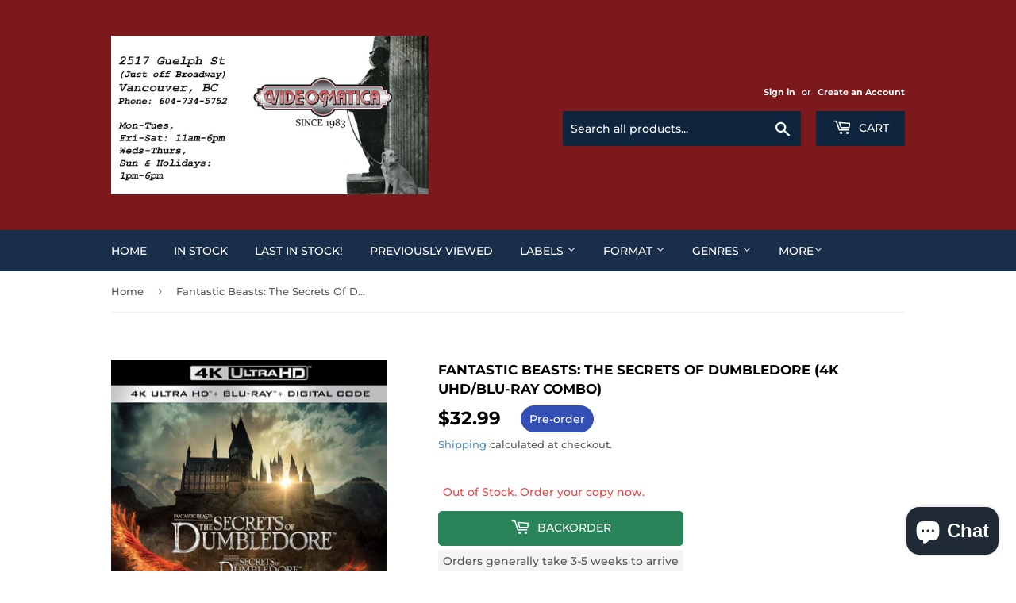

--- FILE ---
content_type: text/html; charset=utf-8
request_url: https://videomatica.com/products/fantastic-beasts-the-secrets-of-dumbledore-4k-uhd-blu-ray-combo
body_size: 44537
content:
<!doctype html>
<html class="no-touch no-js" lang="en">
<head>
  <script>(function(H){H.className=H.className.replace(/\bno-js\b/,'js')})(document.documentElement)</script>
  <!-- Basic page needs ================================================== -->
  <meta charset="utf-8">
  <meta http-equiv="X-UA-Compatible" content="IE=edge,chrome=1">

  

  <!-- Title and description ================================================== -->
  <title>
  Fantastic Beasts: The Secrets Of Dumbledore (4K UHD/BLU-RAY Combo) &ndash; Videomatica Ltd (since 1983)
  </title>

  
    <meta name="description" content="Professor Albus Dumbledore (Law) knows the powerful Dark wizard Gellert Grindelwald (Mikkelson) is moving to seize control of the wizarding world. Unable to stop him alone, he entrusts Magizoologist Newt Scamander (Redmayne) to lead an intrepid team of wizards, witches and one brave Muggle baker on a dangerous mission,">
  

  <!-- Product meta ================================================== -->
  <!-- /snippets/social-meta-tags.liquid -->




<meta property="og:site_name" content="Videomatica Ltd (since 1983)">
<meta property="og:url" content="https://videomatica.com/products/fantastic-beasts-the-secrets-of-dumbledore-4k-uhd-blu-ray-combo">
<meta property="og:title" content="Fantastic Beasts: The Secrets Of Dumbledore (4K UHD/BLU-RAY Combo)">
<meta property="og:type" content="product">
<meta property="og:description" content="Professor Albus Dumbledore (Law) knows the powerful Dark wizard Gellert Grindelwald (Mikkelson) is moving to seize control of the wizarding world. Unable to stop him alone, he entrusts Magizoologist Newt Scamander (Redmayne) to lead an intrepid team of wizards, witches and one brave Muggle baker on a dangerous mission,">

  <meta property="og:price:amount" content="32.99">
  <meta property="og:price:currency" content="CAD">

<meta property="og:image" content="http://videomatica.com/cdn/shop/products/secretsofdumbledore4k_1200x1200.jpg?v=1654646030">
<meta property="og:image:secure_url" content="https://videomatica.com/cdn/shop/products/secretsofdumbledore4k_1200x1200.jpg?v=1654646030">


<meta name="twitter:card" content="summary_large_image">
<meta name="twitter:title" content="Fantastic Beasts: The Secrets Of Dumbledore (4K UHD/BLU-RAY Combo)">
<meta name="twitter:description" content="Professor Albus Dumbledore (Law) knows the powerful Dark wizard Gellert Grindelwald (Mikkelson) is moving to seize control of the wizarding world. Unable to stop him alone, he entrusts Magizoologist Newt Scamander (Redmayne) to lead an intrepid team of wizards, witches and one brave Muggle baker on a dangerous mission,">


  <!-- CSS3 variables ================================================== -->
  <style data-shopify>
  :root {
    --color-body-text: #585858;
    --color-body: #fff;
  }
</style>


  <!-- Helpers ================================================== -->
  <link rel="canonical" href="https://videomatica.com/products/fantastic-beasts-the-secrets-of-dumbledore-4k-uhd-blu-ray-combo">
  <meta name="viewport" content="width=device-width,initial-scale=1">

  <!-- CSS ================================================== -->
  <link href="//videomatica.com/cdn/shop/t/2/assets/theme.scss.css?v=132732103116295441411769141595" rel="stylesheet" type="text/css" media="all" />

  <script>

    var moneyFormat = '<span class=money>${{amount}}</span>';

    var theme = {
      strings:{
        product:{
          unavailable: "Unavailable",
          will_be_in_stock_after:"Will be in stock after [date]",
          only_left:"Only 1 left!",
          unitPrice: "Unit price",
          unitPriceSeparator: "per"
        },
        navigation:{
          more_link: "More"
        },
        map:{
          addressError: "Error looking up that address",
          addressNoResults: "No results for that address",
          addressQueryLimit: "You have exceeded the Google API usage limit. Consider upgrading to a \u003ca href=\"https:\/\/developers.google.com\/maps\/premium\/usage-limits\"\u003ePremium Plan\u003c\/a\u003e.",
          authError: "There was a problem authenticating your Google Maps API Key."
        }
      },
      settings:{
        cartType: "modal"
      }
    };</script>

  <!-- Header hook for plugins ================================================== -->
  <script>window.performance && window.performance.mark && window.performance.mark('shopify.content_for_header.start');</script><meta name="google-site-verification" content="BH4z7j44NlzfBFKI5pDUWs4N78EREcImMChXpu3JWpU">
<meta name="facebook-domain-verification" content="oob6fwihkara420jb5lbvs3bss970r">
<meta id="shopify-digital-wallet" name="shopify-digital-wallet" content="/59884863688/digital_wallets/dialog">
<meta name="shopify-checkout-api-token" content="108459cd5253d992a256397c70514811">
<meta id="in-context-paypal-metadata" data-shop-id="59884863688" data-venmo-supported="false" data-environment="production" data-locale="en_US" data-paypal-v4="true" data-currency="CAD">
<link rel="alternate" type="application/json+oembed" href="https://videomatica.com/products/fantastic-beasts-the-secrets-of-dumbledore-4k-uhd-blu-ray-combo.oembed">
<script async="async" src="/checkouts/internal/preloads.js?locale=en-CA"></script>
<link rel="preconnect" href="https://shop.app" crossorigin="anonymous">
<script async="async" src="https://shop.app/checkouts/internal/preloads.js?locale=en-CA&shop_id=59884863688" crossorigin="anonymous"></script>
<script id="apple-pay-shop-capabilities" type="application/json">{"shopId":59884863688,"countryCode":"CA","currencyCode":"CAD","merchantCapabilities":["supports3DS"],"merchantId":"gid:\/\/shopify\/Shop\/59884863688","merchantName":"Videomatica Ltd (since 1983)","requiredBillingContactFields":["postalAddress","email","phone"],"requiredShippingContactFields":["postalAddress","email","phone"],"shippingType":"shipping","supportedNetworks":["visa","masterCard","discover","interac"],"total":{"type":"pending","label":"Videomatica Ltd (since 1983)","amount":"1.00"},"shopifyPaymentsEnabled":true,"supportsSubscriptions":true}</script>
<script id="shopify-features" type="application/json">{"accessToken":"108459cd5253d992a256397c70514811","betas":["rich-media-storefront-analytics"],"domain":"videomatica.com","predictiveSearch":true,"shopId":59884863688,"locale":"en"}</script>
<script>var Shopify = Shopify || {};
Shopify.shop = "videomatica-gxb.myshopify.com";
Shopify.locale = "en";
Shopify.currency = {"active":"CAD","rate":"1.0"};
Shopify.country = "CA";
Shopify.theme = {"name":"Supply","id":126765957320,"schema_name":"Supply","schema_version":"9.5.2","theme_store_id":679,"role":"main"};
Shopify.theme.handle = "null";
Shopify.theme.style = {"id":null,"handle":null};
Shopify.cdnHost = "videomatica.com/cdn";
Shopify.routes = Shopify.routes || {};
Shopify.routes.root = "/";</script>
<script type="module">!function(o){(o.Shopify=o.Shopify||{}).modules=!0}(window);</script>
<script>!function(o){function n(){var o=[];function n(){o.push(Array.prototype.slice.apply(arguments))}return n.q=o,n}var t=o.Shopify=o.Shopify||{};t.loadFeatures=n(),t.autoloadFeatures=n()}(window);</script>
<script>
  window.ShopifyPay = window.ShopifyPay || {};
  window.ShopifyPay.apiHost = "shop.app\/pay";
  window.ShopifyPay.redirectState = null;
</script>
<script id="shop-js-analytics" type="application/json">{"pageType":"product"}</script>
<script defer="defer" async type="module" src="//videomatica.com/cdn/shopifycloud/shop-js/modules/v2/client.init-shop-cart-sync_WVOgQShq.en.esm.js"></script>
<script defer="defer" async type="module" src="//videomatica.com/cdn/shopifycloud/shop-js/modules/v2/chunk.common_C_13GLB1.esm.js"></script>
<script defer="defer" async type="module" src="//videomatica.com/cdn/shopifycloud/shop-js/modules/v2/chunk.modal_CLfMGd0m.esm.js"></script>
<script type="module">
  await import("//videomatica.com/cdn/shopifycloud/shop-js/modules/v2/client.init-shop-cart-sync_WVOgQShq.en.esm.js");
await import("//videomatica.com/cdn/shopifycloud/shop-js/modules/v2/chunk.common_C_13GLB1.esm.js");
await import("//videomatica.com/cdn/shopifycloud/shop-js/modules/v2/chunk.modal_CLfMGd0m.esm.js");

  window.Shopify.SignInWithShop?.initShopCartSync?.({"fedCMEnabled":true,"windoidEnabled":true});

</script>
<script>
  window.Shopify = window.Shopify || {};
  if (!window.Shopify.featureAssets) window.Shopify.featureAssets = {};
  window.Shopify.featureAssets['shop-js'] = {"shop-cart-sync":["modules/v2/client.shop-cart-sync_DuR37GeY.en.esm.js","modules/v2/chunk.common_C_13GLB1.esm.js","modules/v2/chunk.modal_CLfMGd0m.esm.js"],"init-fed-cm":["modules/v2/client.init-fed-cm_BucUoe6W.en.esm.js","modules/v2/chunk.common_C_13GLB1.esm.js","modules/v2/chunk.modal_CLfMGd0m.esm.js"],"shop-toast-manager":["modules/v2/client.shop-toast-manager_B0JfrpKj.en.esm.js","modules/v2/chunk.common_C_13GLB1.esm.js","modules/v2/chunk.modal_CLfMGd0m.esm.js"],"init-shop-cart-sync":["modules/v2/client.init-shop-cart-sync_WVOgQShq.en.esm.js","modules/v2/chunk.common_C_13GLB1.esm.js","modules/v2/chunk.modal_CLfMGd0m.esm.js"],"shop-button":["modules/v2/client.shop-button_B_U3bv27.en.esm.js","modules/v2/chunk.common_C_13GLB1.esm.js","modules/v2/chunk.modal_CLfMGd0m.esm.js"],"init-windoid":["modules/v2/client.init-windoid_DuP9q_di.en.esm.js","modules/v2/chunk.common_C_13GLB1.esm.js","modules/v2/chunk.modal_CLfMGd0m.esm.js"],"shop-cash-offers":["modules/v2/client.shop-cash-offers_BmULhtno.en.esm.js","modules/v2/chunk.common_C_13GLB1.esm.js","modules/v2/chunk.modal_CLfMGd0m.esm.js"],"pay-button":["modules/v2/client.pay-button_CrPSEbOK.en.esm.js","modules/v2/chunk.common_C_13GLB1.esm.js","modules/v2/chunk.modal_CLfMGd0m.esm.js"],"init-customer-accounts":["modules/v2/client.init-customer-accounts_jNk9cPYQ.en.esm.js","modules/v2/client.shop-login-button_DJ5ldayH.en.esm.js","modules/v2/chunk.common_C_13GLB1.esm.js","modules/v2/chunk.modal_CLfMGd0m.esm.js"],"avatar":["modules/v2/client.avatar_BTnouDA3.en.esm.js"],"checkout-modal":["modules/v2/client.checkout-modal_pBPyh9w8.en.esm.js","modules/v2/chunk.common_C_13GLB1.esm.js","modules/v2/chunk.modal_CLfMGd0m.esm.js"],"init-shop-for-new-customer-accounts":["modules/v2/client.init-shop-for-new-customer-accounts_BUoCy7a5.en.esm.js","modules/v2/client.shop-login-button_DJ5ldayH.en.esm.js","modules/v2/chunk.common_C_13GLB1.esm.js","modules/v2/chunk.modal_CLfMGd0m.esm.js"],"init-customer-accounts-sign-up":["modules/v2/client.init-customer-accounts-sign-up_CnczCz9H.en.esm.js","modules/v2/client.shop-login-button_DJ5ldayH.en.esm.js","modules/v2/chunk.common_C_13GLB1.esm.js","modules/v2/chunk.modal_CLfMGd0m.esm.js"],"init-shop-email-lookup-coordinator":["modules/v2/client.init-shop-email-lookup-coordinator_CzjY5t9o.en.esm.js","modules/v2/chunk.common_C_13GLB1.esm.js","modules/v2/chunk.modal_CLfMGd0m.esm.js"],"shop-follow-button":["modules/v2/client.shop-follow-button_CsYC63q7.en.esm.js","modules/v2/chunk.common_C_13GLB1.esm.js","modules/v2/chunk.modal_CLfMGd0m.esm.js"],"shop-login-button":["modules/v2/client.shop-login-button_DJ5ldayH.en.esm.js","modules/v2/chunk.common_C_13GLB1.esm.js","modules/v2/chunk.modal_CLfMGd0m.esm.js"],"shop-login":["modules/v2/client.shop-login_B9ccPdmx.en.esm.js","modules/v2/chunk.common_C_13GLB1.esm.js","modules/v2/chunk.modal_CLfMGd0m.esm.js"],"lead-capture":["modules/v2/client.lead-capture_D0K_KgYb.en.esm.js","modules/v2/chunk.common_C_13GLB1.esm.js","modules/v2/chunk.modal_CLfMGd0m.esm.js"],"payment-terms":["modules/v2/client.payment-terms_BWmiNN46.en.esm.js","modules/v2/chunk.common_C_13GLB1.esm.js","modules/v2/chunk.modal_CLfMGd0m.esm.js"]};
</script>
<script>(function() {
  var isLoaded = false;
  function asyncLoad() {
    if (isLoaded) return;
    isLoaded = true;
    var urls = ["https:\/\/widget.tagembed.com\/embed.min.js?shop=videomatica-gxb.myshopify.com","\/\/cdn.shopify.com\/proxy\/f544cd65b1dbc3fbabd29869a60b7666aa45a41bc40ae4be6733108a3857467e\/bingshoppingtool-t2app-prod.trafficmanager.net\/api\/ShopifyMT\/v1\/uet\/tracking_script?shop=videomatica-gxb.myshopify.com\u0026sp-cache-control=cHVibGljLCBtYXgtYWdlPTkwMA"];
    for (var i = 0; i < urls.length; i++) {
      var s = document.createElement('script');
      s.type = 'text/javascript';
      s.async = true;
      s.src = urls[i];
      var x = document.getElementsByTagName('script')[0];
      x.parentNode.insertBefore(s, x);
    }
  };
  if(window.attachEvent) {
    window.attachEvent('onload', asyncLoad);
  } else {
    window.addEventListener('load', asyncLoad, false);
  }
})();</script>
<script id="__st">var __st={"a":59884863688,"offset":-28800,"reqid":"87628f1e-e993-4f8b-82cc-c6f79fe45f5b-1769588450","pageurl":"videomatica.com\/products\/fantastic-beasts-the-secrets-of-dumbledore-4k-uhd-blu-ray-combo","u":"b0e268526abf","p":"product","rtyp":"product","rid":7315815792840};</script>
<script>window.ShopifyPaypalV4VisibilityTracking = true;</script>
<script id="captcha-bootstrap">!function(){'use strict';const t='contact',e='account',n='new_comment',o=[[t,t],['blogs',n],['comments',n],[t,'customer']],c=[[e,'customer_login'],[e,'guest_login'],[e,'recover_customer_password'],[e,'create_customer']],r=t=>t.map((([t,e])=>`form[action*='/${t}']:not([data-nocaptcha='true']) input[name='form_type'][value='${e}']`)).join(','),a=t=>()=>t?[...document.querySelectorAll(t)].map((t=>t.form)):[];function s(){const t=[...o],e=r(t);return a(e)}const i='password',u='form_key',d=['recaptcha-v3-token','g-recaptcha-response','h-captcha-response',i],f=()=>{try{return window.sessionStorage}catch{return}},m='__shopify_v',_=t=>t.elements[u];function p(t,e,n=!1){try{const o=window.sessionStorage,c=JSON.parse(o.getItem(e)),{data:r}=function(t){const{data:e,action:n}=t;return t[m]||n?{data:e,action:n}:{data:t,action:n}}(c);for(const[e,n]of Object.entries(r))t.elements[e]&&(t.elements[e].value=n);n&&o.removeItem(e)}catch(o){console.error('form repopulation failed',{error:o})}}const l='form_type',E='cptcha';function T(t){t.dataset[E]=!0}const w=window,h=w.document,L='Shopify',v='ce_forms',y='captcha';let A=!1;((t,e)=>{const n=(g='f06e6c50-85a8-45c8-87d0-21a2b65856fe',I='https://cdn.shopify.com/shopifycloud/storefront-forms-hcaptcha/ce_storefront_forms_captcha_hcaptcha.v1.5.2.iife.js',D={infoText:'Protected by hCaptcha',privacyText:'Privacy',termsText:'Terms'},(t,e,n)=>{const o=w[L][v],c=o.bindForm;if(c)return c(t,g,e,D).then(n);var r;o.q.push([[t,g,e,D],n]),r=I,A||(h.body.append(Object.assign(h.createElement('script'),{id:'captcha-provider',async:!0,src:r})),A=!0)});var g,I,D;w[L]=w[L]||{},w[L][v]=w[L][v]||{},w[L][v].q=[],w[L][y]=w[L][y]||{},w[L][y].protect=function(t,e){n(t,void 0,e),T(t)},Object.freeze(w[L][y]),function(t,e,n,w,h,L){const[v,y,A,g]=function(t,e,n){const i=e?o:[],u=t?c:[],d=[...i,...u],f=r(d),m=r(i),_=r(d.filter((([t,e])=>n.includes(e))));return[a(f),a(m),a(_),s()]}(w,h,L),I=t=>{const e=t.target;return e instanceof HTMLFormElement?e:e&&e.form},D=t=>v().includes(t);t.addEventListener('submit',(t=>{const e=I(t);if(!e)return;const n=D(e)&&!e.dataset.hcaptchaBound&&!e.dataset.recaptchaBound,o=_(e),c=g().includes(e)&&(!o||!o.value);(n||c)&&t.preventDefault(),c&&!n&&(function(t){try{if(!f())return;!function(t){const e=f();if(!e)return;const n=_(t);if(!n)return;const o=n.value;o&&e.removeItem(o)}(t);const e=Array.from(Array(32),(()=>Math.random().toString(36)[2])).join('');!function(t,e){_(t)||t.append(Object.assign(document.createElement('input'),{type:'hidden',name:u})),t.elements[u].value=e}(t,e),function(t,e){const n=f();if(!n)return;const o=[...t.querySelectorAll(`input[type='${i}']`)].map((({name:t})=>t)),c=[...d,...o],r={};for(const[a,s]of new FormData(t).entries())c.includes(a)||(r[a]=s);n.setItem(e,JSON.stringify({[m]:1,action:t.action,data:r}))}(t,e)}catch(e){console.error('failed to persist form',e)}}(e),e.submit())}));const S=(t,e)=>{t&&!t.dataset[E]&&(n(t,e.some((e=>e===t))),T(t))};for(const o of['focusin','change'])t.addEventListener(o,(t=>{const e=I(t);D(e)&&S(e,y())}));const B=e.get('form_key'),M=e.get(l),P=B&&M;t.addEventListener('DOMContentLoaded',(()=>{const t=y();if(P)for(const e of t)e.elements[l].value===M&&p(e,B);[...new Set([...A(),...v().filter((t=>'true'===t.dataset.shopifyCaptcha))])].forEach((e=>S(e,t)))}))}(h,new URLSearchParams(w.location.search),n,t,e,['guest_login'])})(!0,!0)}();</script>
<script integrity="sha256-4kQ18oKyAcykRKYeNunJcIwy7WH5gtpwJnB7kiuLZ1E=" data-source-attribution="shopify.loadfeatures" defer="defer" src="//videomatica.com/cdn/shopifycloud/storefront/assets/storefront/load_feature-a0a9edcb.js" crossorigin="anonymous"></script>
<script crossorigin="anonymous" defer="defer" src="//videomatica.com/cdn/shopifycloud/storefront/assets/shopify_pay/storefront-65b4c6d7.js?v=20250812"></script>
<script data-source-attribution="shopify.dynamic_checkout.dynamic.init">var Shopify=Shopify||{};Shopify.PaymentButton=Shopify.PaymentButton||{isStorefrontPortableWallets:!0,init:function(){window.Shopify.PaymentButton.init=function(){};var t=document.createElement("script");t.src="https://videomatica.com/cdn/shopifycloud/portable-wallets/latest/portable-wallets.en.js",t.type="module",document.head.appendChild(t)}};
</script>
<script data-source-attribution="shopify.dynamic_checkout.buyer_consent">
  function portableWalletsHideBuyerConsent(e){var t=document.getElementById("shopify-buyer-consent"),n=document.getElementById("shopify-subscription-policy-button");t&&n&&(t.classList.add("hidden"),t.setAttribute("aria-hidden","true"),n.removeEventListener("click",e))}function portableWalletsShowBuyerConsent(e){var t=document.getElementById("shopify-buyer-consent"),n=document.getElementById("shopify-subscription-policy-button");t&&n&&(t.classList.remove("hidden"),t.removeAttribute("aria-hidden"),n.addEventListener("click",e))}window.Shopify?.PaymentButton&&(window.Shopify.PaymentButton.hideBuyerConsent=portableWalletsHideBuyerConsent,window.Shopify.PaymentButton.showBuyerConsent=portableWalletsShowBuyerConsent);
</script>
<script>
  function portableWalletsCleanup(e){e&&e.src&&console.error("Failed to load portable wallets script "+e.src);var t=document.querySelectorAll("shopify-accelerated-checkout .shopify-payment-button__skeleton, shopify-accelerated-checkout-cart .wallet-cart-button__skeleton"),e=document.getElementById("shopify-buyer-consent");for(let e=0;e<t.length;e++)t[e].remove();e&&e.remove()}function portableWalletsNotLoadedAsModule(e){e instanceof ErrorEvent&&"string"==typeof e.message&&e.message.includes("import.meta")&&"string"==typeof e.filename&&e.filename.includes("portable-wallets")&&(window.removeEventListener("error",portableWalletsNotLoadedAsModule),window.Shopify.PaymentButton.failedToLoad=e,"loading"===document.readyState?document.addEventListener("DOMContentLoaded",window.Shopify.PaymentButton.init):window.Shopify.PaymentButton.init())}window.addEventListener("error",portableWalletsNotLoadedAsModule);
</script>

<script type="module" src="https://videomatica.com/cdn/shopifycloud/portable-wallets/latest/portable-wallets.en.js" onError="portableWalletsCleanup(this)" crossorigin="anonymous"></script>
<script nomodule>
  document.addEventListener("DOMContentLoaded", portableWalletsCleanup);
</script>

<link id="shopify-accelerated-checkout-styles" rel="stylesheet" media="screen" href="https://videomatica.com/cdn/shopifycloud/portable-wallets/latest/accelerated-checkout-backwards-compat.css" crossorigin="anonymous">
<style id="shopify-accelerated-checkout-cart">
        #shopify-buyer-consent {
  margin-top: 1em;
  display: inline-block;
  width: 100%;
}

#shopify-buyer-consent.hidden {
  display: none;
}

#shopify-subscription-policy-button {
  background: none;
  border: none;
  padding: 0;
  text-decoration: underline;
  font-size: inherit;
  cursor: pointer;
}

#shopify-subscription-policy-button::before {
  box-shadow: none;
}

      </style>

<script>window.performance && window.performance.mark && window.performance.mark('shopify.content_for_header.end');</script>

  
  

  <script src="//videomatica.com/cdn/shop/t/2/assets/jquery-2.2.3.min.js?v=58211863146907186831631905115" type="text/javascript"></script>

  <script src="//videomatica.com/cdn/shop/t/2/assets/lazysizes.min.js?v=8147953233334221341631905115" async="async"></script>
  <script src="//videomatica.com/cdn/shop/t/2/assets/vendor.js?v=106177282645720727331631905118" defer="defer"></script>
  <script src="//videomatica.com/cdn/shop/t/2/assets/theme.js?v=8756856857736833641631905131" defer="defer"></script>


<script src="https://cdn.shopify.com/extensions/e8878072-2f6b-4e89-8082-94b04320908d/inbox-1254/assets/inbox-chat-loader.js" type="text/javascript" defer="defer"></script>
<script src="https://cdn.shopify.com/extensions/019be3fb-70a1-7565-8409-0029e6d6306c/preorderfrontend-176/assets/globo.preorder.min.js" type="text/javascript" defer="defer"></script>
<link href="https://monorail-edge.shopifysvc.com" rel="dns-prefetch">
<script>(function(){if ("sendBeacon" in navigator && "performance" in window) {try {var session_token_from_headers = performance.getEntriesByType('navigation')[0].serverTiming.find(x => x.name == '_s').description;} catch {var session_token_from_headers = undefined;}var session_cookie_matches = document.cookie.match(/_shopify_s=([^;]*)/);var session_token_from_cookie = session_cookie_matches && session_cookie_matches.length === 2 ? session_cookie_matches[1] : "";var session_token = session_token_from_headers || session_token_from_cookie || "";function handle_abandonment_event(e) {var entries = performance.getEntries().filter(function(entry) {return /monorail-edge.shopifysvc.com/.test(entry.name);});if (!window.abandonment_tracked && entries.length === 0) {window.abandonment_tracked = true;var currentMs = Date.now();var navigation_start = performance.timing.navigationStart;var payload = {shop_id: 59884863688,url: window.location.href,navigation_start,duration: currentMs - navigation_start,session_token,page_type: "product"};window.navigator.sendBeacon("https://monorail-edge.shopifysvc.com/v1/produce", JSON.stringify({schema_id: "online_store_buyer_site_abandonment/1.1",payload: payload,metadata: {event_created_at_ms: currentMs,event_sent_at_ms: currentMs}}));}}window.addEventListener('pagehide', handle_abandonment_event);}}());</script>
<script id="web-pixels-manager-setup">(function e(e,d,r,n,o){if(void 0===o&&(o={}),!Boolean(null===(a=null===(i=window.Shopify)||void 0===i?void 0:i.analytics)||void 0===a?void 0:a.replayQueue)){var i,a;window.Shopify=window.Shopify||{};var t=window.Shopify;t.analytics=t.analytics||{};var s=t.analytics;s.replayQueue=[],s.publish=function(e,d,r){return s.replayQueue.push([e,d,r]),!0};try{self.performance.mark("wpm:start")}catch(e){}var l=function(){var e={modern:/Edge?\/(1{2}[4-9]|1[2-9]\d|[2-9]\d{2}|\d{4,})\.\d+(\.\d+|)|Firefox\/(1{2}[4-9]|1[2-9]\d|[2-9]\d{2}|\d{4,})\.\d+(\.\d+|)|Chrom(ium|e)\/(9{2}|\d{3,})\.\d+(\.\d+|)|(Maci|X1{2}).+ Version\/(15\.\d+|(1[6-9]|[2-9]\d|\d{3,})\.\d+)([,.]\d+|)( \(\w+\)|)( Mobile\/\w+|) Safari\/|Chrome.+OPR\/(9{2}|\d{3,})\.\d+\.\d+|(CPU[ +]OS|iPhone[ +]OS|CPU[ +]iPhone|CPU IPhone OS|CPU iPad OS)[ +]+(15[._]\d+|(1[6-9]|[2-9]\d|\d{3,})[._]\d+)([._]\d+|)|Android:?[ /-](13[3-9]|1[4-9]\d|[2-9]\d{2}|\d{4,})(\.\d+|)(\.\d+|)|Android.+Firefox\/(13[5-9]|1[4-9]\d|[2-9]\d{2}|\d{4,})\.\d+(\.\d+|)|Android.+Chrom(ium|e)\/(13[3-9]|1[4-9]\d|[2-9]\d{2}|\d{4,})\.\d+(\.\d+|)|SamsungBrowser\/([2-9]\d|\d{3,})\.\d+/,legacy:/Edge?\/(1[6-9]|[2-9]\d|\d{3,})\.\d+(\.\d+|)|Firefox\/(5[4-9]|[6-9]\d|\d{3,})\.\d+(\.\d+|)|Chrom(ium|e)\/(5[1-9]|[6-9]\d|\d{3,})\.\d+(\.\d+|)([\d.]+$|.*Safari\/(?![\d.]+ Edge\/[\d.]+$))|(Maci|X1{2}).+ Version\/(10\.\d+|(1[1-9]|[2-9]\d|\d{3,})\.\d+)([,.]\d+|)( \(\w+\)|)( Mobile\/\w+|) Safari\/|Chrome.+OPR\/(3[89]|[4-9]\d|\d{3,})\.\d+\.\d+|(CPU[ +]OS|iPhone[ +]OS|CPU[ +]iPhone|CPU IPhone OS|CPU iPad OS)[ +]+(10[._]\d+|(1[1-9]|[2-9]\d|\d{3,})[._]\d+)([._]\d+|)|Android:?[ /-](13[3-9]|1[4-9]\d|[2-9]\d{2}|\d{4,})(\.\d+|)(\.\d+|)|Mobile Safari.+OPR\/([89]\d|\d{3,})\.\d+\.\d+|Android.+Firefox\/(13[5-9]|1[4-9]\d|[2-9]\d{2}|\d{4,})\.\d+(\.\d+|)|Android.+Chrom(ium|e)\/(13[3-9]|1[4-9]\d|[2-9]\d{2}|\d{4,})\.\d+(\.\d+|)|Android.+(UC? ?Browser|UCWEB|U3)[ /]?(15\.([5-9]|\d{2,})|(1[6-9]|[2-9]\d|\d{3,})\.\d+)\.\d+|SamsungBrowser\/(5\.\d+|([6-9]|\d{2,})\.\d+)|Android.+MQ{2}Browser\/(14(\.(9|\d{2,})|)|(1[5-9]|[2-9]\d|\d{3,})(\.\d+|))(\.\d+|)|K[Aa][Ii]OS\/(3\.\d+|([4-9]|\d{2,})\.\d+)(\.\d+|)/},d=e.modern,r=e.legacy,n=navigator.userAgent;return n.match(d)?"modern":n.match(r)?"legacy":"unknown"}(),u="modern"===l?"modern":"legacy",c=(null!=n?n:{modern:"",legacy:""})[u],f=function(e){return[e.baseUrl,"/wpm","/b",e.hashVersion,"modern"===e.buildTarget?"m":"l",".js"].join("")}({baseUrl:d,hashVersion:r,buildTarget:u}),m=function(e){var d=e.version,r=e.bundleTarget,n=e.surface,o=e.pageUrl,i=e.monorailEndpoint;return{emit:function(e){var a=e.status,t=e.errorMsg,s=(new Date).getTime(),l=JSON.stringify({metadata:{event_sent_at_ms:s},events:[{schema_id:"web_pixels_manager_load/3.1",payload:{version:d,bundle_target:r,page_url:o,status:a,surface:n,error_msg:t},metadata:{event_created_at_ms:s}}]});if(!i)return console&&console.warn&&console.warn("[Web Pixels Manager] No Monorail endpoint provided, skipping logging."),!1;try{return self.navigator.sendBeacon.bind(self.navigator)(i,l)}catch(e){}var u=new XMLHttpRequest;try{return u.open("POST",i,!0),u.setRequestHeader("Content-Type","text/plain"),u.send(l),!0}catch(e){return console&&console.warn&&console.warn("[Web Pixels Manager] Got an unhandled error while logging to Monorail."),!1}}}}({version:r,bundleTarget:l,surface:e.surface,pageUrl:self.location.href,monorailEndpoint:e.monorailEndpoint});try{o.browserTarget=l,function(e){var d=e.src,r=e.async,n=void 0===r||r,o=e.onload,i=e.onerror,a=e.sri,t=e.scriptDataAttributes,s=void 0===t?{}:t,l=document.createElement("script"),u=document.querySelector("head"),c=document.querySelector("body");if(l.async=n,l.src=d,a&&(l.integrity=a,l.crossOrigin="anonymous"),s)for(var f in s)if(Object.prototype.hasOwnProperty.call(s,f))try{l.dataset[f]=s[f]}catch(e){}if(o&&l.addEventListener("load",o),i&&l.addEventListener("error",i),u)u.appendChild(l);else{if(!c)throw new Error("Did not find a head or body element to append the script");c.appendChild(l)}}({src:f,async:!0,onload:function(){if(!function(){var e,d;return Boolean(null===(d=null===(e=window.Shopify)||void 0===e?void 0:e.analytics)||void 0===d?void 0:d.initialized)}()){var d=window.webPixelsManager.init(e)||void 0;if(d){var r=window.Shopify.analytics;r.replayQueue.forEach((function(e){var r=e[0],n=e[1],o=e[2];d.publishCustomEvent(r,n,o)})),r.replayQueue=[],r.publish=d.publishCustomEvent,r.visitor=d.visitor,r.initialized=!0}}},onerror:function(){return m.emit({status:"failed",errorMsg:"".concat(f," has failed to load")})},sri:function(e){var d=/^sha384-[A-Za-z0-9+/=]+$/;return"string"==typeof e&&d.test(e)}(c)?c:"",scriptDataAttributes:o}),m.emit({status:"loading"})}catch(e){m.emit({status:"failed",errorMsg:(null==e?void 0:e.message)||"Unknown error"})}}})({shopId: 59884863688,storefrontBaseUrl: "https://videomatica.com",extensionsBaseUrl: "https://extensions.shopifycdn.com/cdn/shopifycloud/web-pixels-manager",monorailEndpoint: "https://monorail-edge.shopifysvc.com/unstable/produce_batch",surface: "storefront-renderer",enabledBetaFlags: ["2dca8a86"],webPixelsConfigList: [{"id":"671449288","configuration":"{\"ti\":\"97087415\",\"endpoint\":\"https:\/\/bat.bing.com\/action\/0\"}","eventPayloadVersion":"v1","runtimeContext":"STRICT","scriptVersion":"5ee93563fe31b11d2d65e2f09a5229dc","type":"APP","apiClientId":2997493,"privacyPurposes":["ANALYTICS","MARKETING","SALE_OF_DATA"],"dataSharingAdjustments":{"protectedCustomerApprovalScopes":["read_customer_personal_data"]}},{"id":"543981768","configuration":"{\"config\":\"{\\\"pixel_id\\\":\\\"GT-NBXFVWR\\\",\\\"target_country\\\":\\\"CA\\\",\\\"gtag_events\\\":[{\\\"type\\\":\\\"purchase\\\",\\\"action_label\\\":\\\"MC-K6PEDP0ELF\\\"},{\\\"type\\\":\\\"page_view\\\",\\\"action_label\\\":\\\"MC-K6PEDP0ELF\\\"},{\\\"type\\\":\\\"view_item\\\",\\\"action_label\\\":\\\"MC-K6PEDP0ELF\\\"}],\\\"enable_monitoring_mode\\\":false}\"}","eventPayloadVersion":"v1","runtimeContext":"OPEN","scriptVersion":"b2a88bafab3e21179ed38636efcd8a93","type":"APP","apiClientId":1780363,"privacyPurposes":[],"dataSharingAdjustments":{"protectedCustomerApprovalScopes":["read_customer_address","read_customer_email","read_customer_name","read_customer_personal_data","read_customer_phone"]}},{"id":"135299272","configuration":"{\"pixel_id\":\"369473738261016\",\"pixel_type\":\"facebook_pixel\",\"metaapp_system_user_token\":\"-\"}","eventPayloadVersion":"v1","runtimeContext":"OPEN","scriptVersion":"ca16bc87fe92b6042fbaa3acc2fbdaa6","type":"APP","apiClientId":2329312,"privacyPurposes":["ANALYTICS","MARKETING","SALE_OF_DATA"],"dataSharingAdjustments":{"protectedCustomerApprovalScopes":["read_customer_address","read_customer_email","read_customer_name","read_customer_personal_data","read_customer_phone"]}},{"id":"shopify-app-pixel","configuration":"{}","eventPayloadVersion":"v1","runtimeContext":"STRICT","scriptVersion":"0450","apiClientId":"shopify-pixel","type":"APP","privacyPurposes":["ANALYTICS","MARKETING"]},{"id":"shopify-custom-pixel","eventPayloadVersion":"v1","runtimeContext":"LAX","scriptVersion":"0450","apiClientId":"shopify-pixel","type":"CUSTOM","privacyPurposes":["ANALYTICS","MARKETING"]}],isMerchantRequest: false,initData: {"shop":{"name":"Videomatica Ltd (since 1983)","paymentSettings":{"currencyCode":"CAD"},"myshopifyDomain":"videomatica-gxb.myshopify.com","countryCode":"CA","storefrontUrl":"https:\/\/videomatica.com"},"customer":null,"cart":null,"checkout":null,"productVariants":[{"price":{"amount":32.99,"currencyCode":"CAD"},"product":{"title":"Fantastic Beasts: The Secrets Of Dumbledore (4K UHD\/BLU-RAY Combo)","vendor":"Y.E.S. Your Entertainment Source","id":"7315815792840","untranslatedTitle":"Fantastic Beasts: The Secrets Of Dumbledore (4K UHD\/BLU-RAY Combo)","url":"\/products\/fantastic-beasts-the-secrets-of-dumbledore-4k-uhd-blu-ray-combo","type":"4K UHD"},"id":"41817151111368","image":{"src":"\/\/videomatica.com\/cdn\/shop\/products\/secretsofdumbledore4k.jpg?v=1654646030"},"sku":"883929729623","title":"Default Title","untranslatedTitle":"Default Title"}],"purchasingCompany":null},},"https://videomatica.com/cdn","fcfee988w5aeb613cpc8e4bc33m6693e112",{"modern":"","legacy":""},{"shopId":"59884863688","storefrontBaseUrl":"https:\/\/videomatica.com","extensionBaseUrl":"https:\/\/extensions.shopifycdn.com\/cdn\/shopifycloud\/web-pixels-manager","surface":"storefront-renderer","enabledBetaFlags":"[\"2dca8a86\"]","isMerchantRequest":"false","hashVersion":"fcfee988w5aeb613cpc8e4bc33m6693e112","publish":"custom","events":"[[\"page_viewed\",{}],[\"product_viewed\",{\"productVariant\":{\"price\":{\"amount\":32.99,\"currencyCode\":\"CAD\"},\"product\":{\"title\":\"Fantastic Beasts: The Secrets Of Dumbledore (4K UHD\/BLU-RAY Combo)\",\"vendor\":\"Y.E.S. Your Entertainment Source\",\"id\":\"7315815792840\",\"untranslatedTitle\":\"Fantastic Beasts: The Secrets Of Dumbledore (4K UHD\/BLU-RAY Combo)\",\"url\":\"\/products\/fantastic-beasts-the-secrets-of-dumbledore-4k-uhd-blu-ray-combo\",\"type\":\"4K UHD\"},\"id\":\"41817151111368\",\"image\":{\"src\":\"\/\/videomatica.com\/cdn\/shop\/products\/secretsofdumbledore4k.jpg?v=1654646030\"},\"sku\":\"883929729623\",\"title\":\"Default Title\",\"untranslatedTitle\":\"Default Title\"}}]]"});</script><script>
  window.ShopifyAnalytics = window.ShopifyAnalytics || {};
  window.ShopifyAnalytics.meta = window.ShopifyAnalytics.meta || {};
  window.ShopifyAnalytics.meta.currency = 'CAD';
  var meta = {"product":{"id":7315815792840,"gid":"gid:\/\/shopify\/Product\/7315815792840","vendor":"Y.E.S. Your Entertainment Source","type":"4K UHD","handle":"fantastic-beasts-the-secrets-of-dumbledore-4k-uhd-blu-ray-combo","variants":[{"id":41817151111368,"price":3299,"name":"Fantastic Beasts: The Secrets Of Dumbledore (4K UHD\/BLU-RAY Combo)","public_title":null,"sku":"883929729623"}],"remote":false},"page":{"pageType":"product","resourceType":"product","resourceId":7315815792840,"requestId":"87628f1e-e993-4f8b-82cc-c6f79fe45f5b-1769588450"}};
  for (var attr in meta) {
    window.ShopifyAnalytics.meta[attr] = meta[attr];
  }
</script>
<script class="analytics">
  (function () {
    var customDocumentWrite = function(content) {
      var jquery = null;

      if (window.jQuery) {
        jquery = window.jQuery;
      } else if (window.Checkout && window.Checkout.$) {
        jquery = window.Checkout.$;
      }

      if (jquery) {
        jquery('body').append(content);
      }
    };

    var hasLoggedConversion = function(token) {
      if (token) {
        return document.cookie.indexOf('loggedConversion=' + token) !== -1;
      }
      return false;
    }

    var setCookieIfConversion = function(token) {
      if (token) {
        var twoMonthsFromNow = new Date(Date.now());
        twoMonthsFromNow.setMonth(twoMonthsFromNow.getMonth() + 2);

        document.cookie = 'loggedConversion=' + token + '; expires=' + twoMonthsFromNow;
      }
    }

    var trekkie = window.ShopifyAnalytics.lib = window.trekkie = window.trekkie || [];
    if (trekkie.integrations) {
      return;
    }
    trekkie.methods = [
      'identify',
      'page',
      'ready',
      'track',
      'trackForm',
      'trackLink'
    ];
    trekkie.factory = function(method) {
      return function() {
        var args = Array.prototype.slice.call(arguments);
        args.unshift(method);
        trekkie.push(args);
        return trekkie;
      };
    };
    for (var i = 0; i < trekkie.methods.length; i++) {
      var key = trekkie.methods[i];
      trekkie[key] = trekkie.factory(key);
    }
    trekkie.load = function(config) {
      trekkie.config = config || {};
      trekkie.config.initialDocumentCookie = document.cookie;
      var first = document.getElementsByTagName('script')[0];
      var script = document.createElement('script');
      script.type = 'text/javascript';
      script.onerror = function(e) {
        var scriptFallback = document.createElement('script');
        scriptFallback.type = 'text/javascript';
        scriptFallback.onerror = function(error) {
                var Monorail = {
      produce: function produce(monorailDomain, schemaId, payload) {
        var currentMs = new Date().getTime();
        var event = {
          schema_id: schemaId,
          payload: payload,
          metadata: {
            event_created_at_ms: currentMs,
            event_sent_at_ms: currentMs
          }
        };
        return Monorail.sendRequest("https://" + monorailDomain + "/v1/produce", JSON.stringify(event));
      },
      sendRequest: function sendRequest(endpointUrl, payload) {
        // Try the sendBeacon API
        if (window && window.navigator && typeof window.navigator.sendBeacon === 'function' && typeof window.Blob === 'function' && !Monorail.isIos12()) {
          var blobData = new window.Blob([payload], {
            type: 'text/plain'
          });

          if (window.navigator.sendBeacon(endpointUrl, blobData)) {
            return true;
          } // sendBeacon was not successful

        } // XHR beacon

        var xhr = new XMLHttpRequest();

        try {
          xhr.open('POST', endpointUrl);
          xhr.setRequestHeader('Content-Type', 'text/plain');
          xhr.send(payload);
        } catch (e) {
          console.log(e);
        }

        return false;
      },
      isIos12: function isIos12() {
        return window.navigator.userAgent.lastIndexOf('iPhone; CPU iPhone OS 12_') !== -1 || window.navigator.userAgent.lastIndexOf('iPad; CPU OS 12_') !== -1;
      }
    };
    Monorail.produce('monorail-edge.shopifysvc.com',
      'trekkie_storefront_load_errors/1.1',
      {shop_id: 59884863688,
      theme_id: 126765957320,
      app_name: "storefront",
      context_url: window.location.href,
      source_url: "//videomatica.com/cdn/s/trekkie.storefront.a804e9514e4efded663580eddd6991fcc12b5451.min.js"});

        };
        scriptFallback.async = true;
        scriptFallback.src = '//videomatica.com/cdn/s/trekkie.storefront.a804e9514e4efded663580eddd6991fcc12b5451.min.js';
        first.parentNode.insertBefore(scriptFallback, first);
      };
      script.async = true;
      script.src = '//videomatica.com/cdn/s/trekkie.storefront.a804e9514e4efded663580eddd6991fcc12b5451.min.js';
      first.parentNode.insertBefore(script, first);
    };
    trekkie.load(
      {"Trekkie":{"appName":"storefront","development":false,"defaultAttributes":{"shopId":59884863688,"isMerchantRequest":null,"themeId":126765957320,"themeCityHash":"16121632704491983730","contentLanguage":"en","currency":"CAD","eventMetadataId":"2cec2afc-5537-4839-aa47-e9a744c28cb4"},"isServerSideCookieWritingEnabled":true,"monorailRegion":"shop_domain","enabledBetaFlags":["65f19447","b5387b81"]},"Session Attribution":{},"S2S":{"facebookCapiEnabled":true,"source":"trekkie-storefront-renderer","apiClientId":580111}}
    );

    var loaded = false;
    trekkie.ready(function() {
      if (loaded) return;
      loaded = true;

      window.ShopifyAnalytics.lib = window.trekkie;

      var originalDocumentWrite = document.write;
      document.write = customDocumentWrite;
      try { window.ShopifyAnalytics.merchantGoogleAnalytics.call(this); } catch(error) {};
      document.write = originalDocumentWrite;

      window.ShopifyAnalytics.lib.page(null,{"pageType":"product","resourceType":"product","resourceId":7315815792840,"requestId":"87628f1e-e993-4f8b-82cc-c6f79fe45f5b-1769588450","shopifyEmitted":true});

      var match = window.location.pathname.match(/checkouts\/(.+)\/(thank_you|post_purchase)/)
      var token = match? match[1]: undefined;
      if (!hasLoggedConversion(token)) {
        setCookieIfConversion(token);
        window.ShopifyAnalytics.lib.track("Viewed Product",{"currency":"CAD","variantId":41817151111368,"productId":7315815792840,"productGid":"gid:\/\/shopify\/Product\/7315815792840","name":"Fantastic Beasts: The Secrets Of Dumbledore (4K UHD\/BLU-RAY Combo)","price":"32.99","sku":"883929729623","brand":"Y.E.S. Your Entertainment Source","variant":null,"category":"4K UHD","nonInteraction":true,"remote":false},undefined,undefined,{"shopifyEmitted":true});
      window.ShopifyAnalytics.lib.track("monorail:\/\/trekkie_storefront_viewed_product\/1.1",{"currency":"CAD","variantId":41817151111368,"productId":7315815792840,"productGid":"gid:\/\/shopify\/Product\/7315815792840","name":"Fantastic Beasts: The Secrets Of Dumbledore (4K UHD\/BLU-RAY Combo)","price":"32.99","sku":"883929729623","brand":"Y.E.S. Your Entertainment Source","variant":null,"category":"4K UHD","nonInteraction":true,"remote":false,"referer":"https:\/\/videomatica.com\/products\/fantastic-beasts-the-secrets-of-dumbledore-4k-uhd-blu-ray-combo"});
      }
    });


        var eventsListenerScript = document.createElement('script');
        eventsListenerScript.async = true;
        eventsListenerScript.src = "//videomatica.com/cdn/shopifycloud/storefront/assets/shop_events_listener-3da45d37.js";
        document.getElementsByTagName('head')[0].appendChild(eventsListenerScript);

})();</script>
<script
  defer
  src="https://videomatica.com/cdn/shopifycloud/perf-kit/shopify-perf-kit-3.1.0.min.js"
  data-application="storefront-renderer"
  data-shop-id="59884863688"
  data-render-region="gcp-us-central1"
  data-page-type="product"
  data-theme-instance-id="126765957320"
  data-theme-name="Supply"
  data-theme-version="9.5.2"
  data-monorail-region="shop_domain"
  data-resource-timing-sampling-rate="10"
  data-shs="true"
  data-shs-beacon="true"
  data-shs-export-with-fetch="true"
  data-shs-logs-sample-rate="1"
  data-shs-beacon-endpoint="https://videomatica.com/api/collect"
></script>
</head>

<body id="fantastic-beasts-the-secrets-of-dumbledore-4k-uhd-blu-ray-combo" class="template-product">

  <div id="shopify-section-header" class="shopify-section header-section"><header class="site-header" role="banner" data-section-id="header" data-section-type="header-section">
  <div class="wrapper">

    <div class="grid--full">
      <div class="grid-item large--one-half">
        
          <div class="h1 header-logo" itemscope itemtype="http://schema.org/Organization">
        
          
          

          <a href="/" itemprop="url">
            <div class="lazyload__image-wrapper no-js header-logo__image" style="max-width:400px;">
              <div style="padding-top:50.0%;">
                <img class="lazyload js"
                  data-src="//videomatica.com/cdn/shop/files/hero9newhours_{width}x.png?v=1728500396"
                  data-widths="[180, 360, 540, 720, 900, 1080, 1296, 1512, 1728, 2048]"
                  data-aspectratio="2.0"
                  data-sizes="auto"
                  alt="Videomatica Ltd (since 1983)"
                  style="width:400px;">
              </div>
            </div>
            <noscript>
              
              <img src="//videomatica.com/cdn/shop/files/hero9newhours_400x.png?v=1728500396"
                srcset="//videomatica.com/cdn/shop/files/hero9newhours_400x.png?v=1728500396 1x, //videomatica.com/cdn/shop/files/hero9newhours_400x@2x.png?v=1728500396 2x"
                alt="Videomatica Ltd (since 1983)"
                itemprop="logo"
                style="max-width:400px;">
            </noscript>
          </a>
          
        
          </div>
        
      </div>

      <div class="grid-item large--one-half text-center large--text-right">
        
          <div class="site-header--text-links">
            

            
              <span class="site-header--meta-links medium-down--hide">
                
                  <a href="https://videomatica.com/customer_authentication/redirect?locale=en&amp;region_country=CA" id="customer_login_link">Sign in</a>
                  <span class="site-header--spacer">or</span>
                  <a href="https://account.videomatica.com?locale=en" id="customer_register_link">Create an Account</a>
                
              </span>
            
          </div>

          <br class="medium-down--hide">
        

        <form action="/search" method="get" class="search-bar" role="search">
  <input type="hidden" name="type" value="product">

  <input type="search" name="q" value="" placeholder="Search all products..." aria-label="Search all products...">
  <button type="submit" class="search-bar--submit icon-fallback-text">
    <span class="icon icon-search" aria-hidden="true"></span>
    <span class="fallback-text">Search</span>
  </button>
</form>


        <a href="/cart" class="header-cart-btn cart-toggle">
          <span class="icon icon-cart"></span>
          Cart <span class="cart-count cart-badge--desktop hidden-count">0</span>
        </a>
      </div>
    </div>

  </div>
</header>

<div id="mobileNavBar">
  <div class="display-table-cell">
    <button class="menu-toggle mobileNavBar-link" aria-controls="navBar" aria-expanded="false"><span class="icon icon-hamburger" aria-hidden="true"></span>Menu</button>
  </div>
  <div class="display-table-cell">
    <a href="/cart" class="cart-toggle mobileNavBar-link">
      <span class="icon icon-cart"></span>
      Cart <span class="cart-count hidden-count">0</span>
    </a>
  </div>
</div>

<nav class="nav-bar" id="navBar" role="navigation">
  <div class="wrapper">
    <form action="/search" method="get" class="search-bar" role="search">
  <input type="hidden" name="type" value="product">

  <input type="search" name="q" value="" placeholder="Search all products..." aria-label="Search all products...">
  <button type="submit" class="search-bar--submit icon-fallback-text">
    <span class="icon icon-search" aria-hidden="true"></span>
    <span class="fallback-text">Search</span>
  </button>
</form>

    <ul class="mobile-nav" id="MobileNav">
  
  
    
      <li>
        <a
          href="/"
          class="mobile-nav--link"
          data-meganav-type="child"
          >
            Home
        </a>
      </li>
    
  
    
      <li>
        <a
          href="/collections/in-stock"
          class="mobile-nav--link"
          data-meganav-type="child"
          >
            In Stock
        </a>
      </li>
    
  
    
      <li>
        <a
          href="/collections/last-copies"
          class="mobile-nav--link"
          data-meganav-type="child"
          >
            Last in Stock!
        </a>
      </li>
    
  
    
      <li>
        <a
          href="/collections/used-movies-television"
          class="mobile-nav--link"
          data-meganav-type="child"
          >
            Previously Viewed
        </a>
      </li>
    
  
    
      
      <li
        class="mobile-nav--has-dropdown "
        aria-haspopup="true">
        <a
          href="#"
          class="mobile-nav--link"
          data-meganav-type="parent"
          >
            Labels
        </a>
        <button class="icon icon-arrow-down mobile-nav--button"
          aria-expanded="false"
          aria-label="Labels Menu">
        </button>
        <ul
          id="MenuParent-5"
          class="mobile-nav--dropdown mobile-nav--has-grandchildren"
          data-meganav-dropdown>
          
            
              <li>
                <a
                  href="/pages/labels"
                  class="mobile-nav--link"
                  data-meganav-type="child"
                  >
                    Labels and Studios
                </a>
              </li>
            
          
            
              <li>
                <a
                  href="/collections/arrow-video"
                  class="mobile-nav--link"
                  data-meganav-type="child"
                  >
                    Arrow Video
                </a>
              </li>
            
          
            
            
              <li
                class="mobile-nav--has-dropdown mobile-nav--has-dropdown-grandchild "
                aria-haspopup="true">
                <a
                  href="/collections/criterion-collection"
                  class="mobile-nav--link"
                  data-meganav-type="parent"
                  >
                    Criterion
                </a>
                <button class="icon icon-arrow-down mobile-nav--button"
                  aria-expanded="false"
                  aria-label="Criterion Menu">
                </button>
                <ul
                  id="MenuChildren-5-3"
                  class="mobile-nav--dropdown-grandchild"
                  data-meganav-dropdown>
                  
                    <li>
                      <a
                        href="/collections/janus-contemporaries"
                        class="mobile-nav--link"
                        data-meganav-type="child"
                        >
                          Janus Contemporaries
                        </a>
                    </li>
                  
                </ul>
              </li>
            
          
            
              <li>
                <a
                  href="/collections/eureka"
                  class="mobile-nav--link"
                  data-meganav-type="child"
                  >
                    Eureka
                </a>
              </li>
            
          
            
              <li>
                <a
                  href="/collections/imprint"
                  class="mobile-nav--link"
                  data-meganav-type="child"
                  >
                    Imprint
                </a>
              </li>
            
          
            
            
              <li
                class="mobile-nav--has-dropdown mobile-nav--has-dropdown-grandchild "
                aria-haspopup="true">
                <a
                  href="/collections/indicator"
                  class="mobile-nav--link"
                  data-meganav-type="parent"
                  >
                    Indicator
                </a>
                <button class="icon icon-arrow-down mobile-nav--button"
                  aria-expanded="false"
                  aria-label="Indicator Menu">
                </button>
                <ul
                  id="MenuChildren-5-6"
                  class="mobile-nav--dropdown-grandchild"
                  data-meganav-dropdown>
                  
                    <li>
                      <a
                        href="/collections/anti-worlds-releasing"
                        class="mobile-nav--link"
                        data-meganav-type="child"
                        >
                          Anti-Worlds Releasing
                        </a>
                    </li>
                  
                </ul>
              </li>
            
          
            
              <li>
                <a
                  href="/collections/kl-studio-classics"
                  class="mobile-nav--link"
                  data-meganav-type="child"
                  >
                    Kino Lorber
                </a>
              </li>
            
          
            
              <li>
                <a
                  href="/collections/radiance-films"
                  class="mobile-nav--link"
                  data-meganav-type="child"
                  >
                    Radiance Films
                </a>
              </li>
            
          
            
              <li>
                <a
                  href="/collections/severin"
                  class="mobile-nav--link"
                  data-meganav-type="child"
                  >
                    Severin
                </a>
              </li>
            
          
            
              <li>
                <a
                  href="/collections/shout-factory"
                  class="mobile-nav--link"
                  data-meganav-type="child"
                  >
                    Shout Studios
                </a>
              </li>
            
          
            
              <li>
                <a
                  href="/collections/synapse-films"
                  class="mobile-nav--link"
                  data-meganav-type="child"
                  >
                    Synapse Films
                </a>
              </li>
            
          
            
              <li>
                <a
                  href="/collections/twilight-time"
                  class="mobile-nav--link"
                  data-meganav-type="child"
                  >
                    Twilight Time
                </a>
              </li>
            
          
            
            
              <li
                class="mobile-nav--has-dropdown mobile-nav--has-dropdown-grandchild "
                aria-haspopup="true">
                <a
                  href="/collections/vinegar-syndrome"
                  class="mobile-nav--link"
                  data-meganav-type="parent"
                  >
                    Vinegar Syndrome
                </a>
                <button class="icon icon-arrow-down mobile-nav--button"
                  aria-expanded="false"
                  aria-label="Vinegar Syndrome Menu">
                </button>
                <ul
                  id="MenuChildren-5-13"
                  class="mobile-nav--dropdown-grandchild"
                  data-meganav-dropdown>
                  
                    <li>
                      <a
                        href="/collections/art-label"
                        class="mobile-nav--link"
                        data-meganav-type="child"
                        >
                          Art Label
                        </a>
                    </li>
                  
                    <li>
                      <a
                        href="/collections/big-world-pictures"
                        class="mobile-nav--link"
                        data-meganav-type="child"
                        >
                          Big World Pictures
                        </a>
                    </li>
                  
                    <li>
                      <a
                        href="/collections/bleeding-skull"
                        class="mobile-nav--link"
                        data-meganav-type="child"
                        >
                          Bleeding Skull
                        </a>
                    </li>
                  
                    <li>
                      <a
                        href="/collections/canadian-international-pictures"
                        class="mobile-nav--link"
                        data-meganav-type="child"
                        >
                          Canadian International Pictures
                        </a>
                    </li>
                  
                    <li>
                      <a
                        href="/collections/circle-collective"
                        class="mobile-nav--link"
                        data-meganav-type="child"
                        >
                          Circle Collective
                        </a>
                    </li>
                  
                    <li>
                      <a
                        href="/collections/culture-shock-releasing"
                        class="mobile-nav--link"
                        data-meganav-type="child"
                        >
                          Culture Shock Releasing
                        </a>
                    </li>
                  
                    <li>
                      <a
                        href="/collections/deaf-crocodile-films"
                        class="mobile-nav--link"
                        data-meganav-type="child"
                        >
                          Deaf Crocodile Films
                        </a>
                    </li>
                  
                    <li>
                      <a
                        href="/collections/degausser-video"
                        class="mobile-nav--link"
                        data-meganav-type="child"
                        >
                          Degausser Video
                        </a>
                    </li>
                  
                    <li>
                      <a
                        href="/collections/dekanalog"
                        class="mobile-nav--link"
                        data-meganav-type="child"
                        >
                          Dekanalog
                        </a>
                    </li>
                  
                    <li>
                      <a
                        href="/collections/etr-media"
                        class="mobile-nav--link"
                        data-meganav-type="child"
                        >
                          ETR Media
                        </a>
                    </li>
                  
                    <li>
                      <a
                        href="/collections/factory-25"
                        class="mobile-nav--link"
                        data-meganav-type="child"
                        >
                          Factory 25
                        </a>
                    </li>
                  
                    <li>
                      <a
                        href="/collections/gunpowder-sky"
                        class="mobile-nav--link"
                        data-meganav-type="child"
                        >
                          Gunpowder &amp; Sky
                        </a>
                    </li>
                  
                    <li>
                      <a
                        href="/collections/kani-releasing"
                        class="mobile-nav--link"
                        data-meganav-type="child"
                        >
                          Kani Releasing
                        </a>
                    </li>
                  
                    <li>
                      <a
                        href="/collections/saturns-core-audio-video"
                        class="mobile-nav--link"
                        data-meganav-type="child"
                        >
                          Saturn&#39;s Core Audio &amp; Video
                        </a>
                    </li>
                  
                    <li>
                      <a
                        href="/collections/terrorvision"
                        class="mobile-nav--link"
                        data-meganav-type="child"
                        >
                          Terrorvision
                        </a>
                    </li>
                  
                    <li>
                      <a
                        href="/collections/utopia-distribution"
                        class="mobile-nav--link"
                        data-meganav-type="child"
                        >
                          Utopia Distribution
                        </a>
                    </li>
                  
                    <li>
                      <a
                        href="/collections/yellow-veil-pictures"
                        class="mobile-nav--link"
                        data-meganav-type="child"
                        >
                          Yellow Veil Pictures
                        </a>
                    </li>
                  
                </ul>
              </li>
            
          
            
              <li>
                <a
                  href="/collections/88-films"
                  class="mobile-nav--link"
                  data-meganav-type="child"
                  >
                    88 Films
                </a>
              </li>
            
          
            
              <li>
                <a
                  href="/collections/american-genre-film-archive"
                  class="mobile-nav--link"
                  data-meganav-type="child"
                  >
                    American Genre Film Archive
                </a>
              </li>
            
          
            
              <li>
                <a
                  href="/collections/code-red"
                  class="mobile-nav--link"
                  data-meganav-type="child"
                  >
                    Code Red
                </a>
              </li>
            
          
            
              <li>
                <a
                  href="/collections/mvd-visual"
                  class="mobile-nav--link"
                  data-meganav-type="child"
                  >
                    MVD Visual
                </a>
              </li>
            
          
            
              <li>
                <a
                  href="/collections/cauldron-films"
                  class="mobile-nav--link"
                  data-meganav-type="child"
                  >
                    Cauldron Films
                </a>
              </li>
            
          
            
              <li>
                <a
                  href="/collections/20th-century-studios"
                  class="mobile-nav--link"
                  data-meganav-type="child"
                  >
                    20th Century Studios
                </a>
              </li>
            
          
            
              <li>
                <a
                  href="/collections/acorn-media"
                  class="mobile-nav--link"
                  data-meganav-type="child"
                  >
                    Acorn Media
                </a>
              </li>
            
          
            
              <li>
                <a
                  href="/collections/bbc"
                  class="mobile-nav--link"
                  data-meganav-type="child"
                  >
                    BBC
                </a>
              </li>
            
          
            
              <li>
                <a
                  href="/collections/bfi-films"
                  class="mobile-nav--link"
                  data-meganav-type="child"
                  >
                    BFI Films
                </a>
              </li>
            
          
            
              <li>
                <a
                  href="/collections/blue-underground"
                  class="mobile-nav--link"
                  data-meganav-type="child"
                  >
                    Blue Underground
                </a>
              </li>
            
          
            
              <li>
                <a
                  href="/collections/elevation-pictures"
                  class="mobile-nav--link"
                  data-meganav-type="child"
                  >
                    Elevation Pictures
                </a>
              </li>
            
          
            
              <li>
                <a
                  href="/collections/lionsgate"
                  class="mobile-nav--link"
                  data-meganav-type="child"
                  >
                    Lionsgate
                </a>
              </li>
            
          
            
              <li>
                <a
                  href="/collections/mgm"
                  class="mobile-nav--link"
                  data-meganav-type="child"
                  >
                    MGM
                </a>
              </li>
            
          
            
              <li>
                <a
                  href="/collections/serachlight"
                  class="mobile-nav--link"
                  data-meganav-type="child"
                  >
                    Searchlight
                </a>
              </li>
            
          
            
              <li>
                <a
                  href="/collections/universal"
                  class="mobile-nav--link"
                  data-meganav-type="child"
                  >
                    Universal
                </a>
              </li>
            
          
            
              <li>
                <a
                  href="/collections/warner-bros"
                  class="mobile-nav--link"
                  data-meganav-type="child"
                  >
                    Warner Bros.
                </a>
              </li>
            
          
            
              <li>
                <a
                  href="/collections/a24"
                  class="mobile-nav--link"
                  data-meganav-type="child"
                  >
                    A24
                </a>
              </li>
            
          
            
              <li>
                <a
                  href="/collections/adult-swim"
                  class="mobile-nav--link"
                  data-meganav-type="child"
                  >
                    Adult Swim
                </a>
              </li>
            
          
            
              <li>
                <a
                  href="/collections/altered-innocence-1"
                  class="mobile-nav--link"
                  data-meganav-type="child"
                  >
                    Altered Innocence
                </a>
              </li>
            
          
            
              <li>
                <a
                  href="/collections/amc"
                  class="mobile-nav--link"
                  data-meganav-type="child"
                  >
                    AMC
                </a>
              </li>
            
          
            
              <li>
                <a
                  href="/collections/animeigo"
                  class="mobile-nav--link"
                  data-meganav-type="child"
                  >
                    Animeigo
                </a>
              </li>
            
          
            
              <li>
                <a
                  href="/collections/aquapio-films"
                  class="mobile-nav--link"
                  data-meganav-type="child"
                  >
                    Aquapio Films
                </a>
              </li>
            
          
            
              <li>
                <a
                  href="/collections/artsploitation-films"
                  class="mobile-nav--link"
                  data-meganav-type="child"
                  >
                    Artsploitation Films
                </a>
              </li>
            
          
            
              <li>
                <a
                  href="/collections/cannon-films"
                  class="mobile-nav--link"
                  data-meganav-type="child"
                  >
                    Cannon Films
                </a>
              </li>
            
          
            
              <li>
                <a
                  href="/collections/cheezy-movies"
                  class="mobile-nav--link"
                  data-meganav-type="child"
                  >
                    Cheezy Movies
                </a>
              </li>
            
          
            
              <li>
                <a
                  href="/collections/cheng-cheng-films"
                  class="mobile-nav--link"
                  data-meganav-type="child"
                  >
                    Cheng Cheng Films
                </a>
              </li>
            
          
            
              <li>
                <a
                  href="/collections/columbia-pictures"
                  class="mobile-nav--link"
                  data-meganav-type="child"
                  >
                    Columbia Pictures
                </a>
              </li>
            
          
            
              <li>
                <a
                  href="/collections/cult-epics"
                  class="mobile-nav--link"
                  data-meganav-type="child"
                  >
                    Cult Epics
                </a>
              </li>
            
          
            
              <li>
                <a
                  href="/collections/dark-force-entertainment"
                  class="mobile-nav--link"
                  data-meganav-type="child"
                  >
                    Dark Force Entertainment
                </a>
              </li>
            
          
            
              <li>
                <a
                  href="/collections/dark-sky-films"
                  class="mobile-nav--link"
                  data-meganav-type="child"
                  >
                    Dark Sky Films
                </a>
              </li>
            
          
            
              <li>
                <a
                  href="/collections/dc"
                  class="mobile-nav--link"
                  data-meganav-type="child"
                  >
                    DC
                </a>
              </li>
            
          
            
              <li>
                <a
                  href="/collections/eone"
                  class="mobile-nav--link"
                  data-meganav-type="child"
                  >
                    Eone
                </a>
              </li>
            
          
            
              <li>
                <a
                  href="/collections/epic-pictures"
                  class="mobile-nav--link"
                  data-meganav-type="child"
                  >
                    Epic Pictures
                </a>
              </li>
            
          
            
              <li>
                <a
                  href="/collections/eureka"
                  class="mobile-nav--link"
                  data-meganav-type="child"
                  >
                    Eureka
                </a>
              </li>
            
          
            
              <li>
                <a
                  href="/collections/film-chest-media"
                  class="mobile-nav--link"
                  data-meganav-type="child"
                  >
                    Film Chest Media
                </a>
              </li>
            
          
            
              <li>
                <a
                  href="/collections/film-detective"
                  class="mobile-nav--link"
                  data-meganav-type="child"
                  >
                    Film Detective
                </a>
              </li>
            
          
            
              <li>
                <a
                  href="/collections/film-movement"
                  class="mobile-nav--link"
                  data-meganav-type="child"
                  >
                    Film Movement
                </a>
              </li>
            
          
            
              <li>
                <a
                  href="/collections/fractured-visions"
                  class="mobile-nav--link"
                  data-meganav-type="child"
                  >
                    Fractured Visions
                </a>
              </li>
            
          
            
              <li>
                <a
                  href="/collections/full-moon-features"
                  class="mobile-nav--link"
                  data-meganav-type="child"
                  >
                    Full Moon Features
                </a>
              </li>
            
          
            
              <li>
                <a
                  href="/collections/fun-city"
                  class="mobile-nav--link"
                  data-meganav-type="child"
                  >
                    Fun City
                </a>
              </li>
            
          
            
              <li>
                <a
                  href="/collections/funimation"
                  class="mobile-nav--link"
                  data-meganav-type="child"
                  >
                    Funimation
                </a>
              </li>
            
          
            
              <li>
                <a
                  href="/collections/gkids"
                  class="mobile-nav--link"
                  data-meganav-type="child"
                  >
                    GKIDS
                </a>
              </li>
            
          
            
              <li>
                <a
                  href="/collections/good-deed-entertainment"
                  class="mobile-nav--link"
                  data-meganav-type="child"
                  >
                    Good Deed Entertainment
                </a>
              </li>
            
          
            
              <li>
                <a
                  href="/collections/grasshopper-films"
                  class="mobile-nav--link"
                  data-meganav-type="child"
                  >
                    Grasshopper Films
                </a>
              </li>
            
          
            
              <li>
                <a
                  href="/collections/hbo"
                  class="mobile-nav--link"
                  data-meganav-type="child"
                  >
                    HBO
                </a>
              </li>
            
          
            
              <li>
                <a
                  href="/collections/image-entertainment"
                  class="mobile-nav--link"
                  data-meganav-type="child"
                  >
                    Image Entertainment
                </a>
              </li>
            
          
            
              <li>
                <a
                  href="/collections/impulse-pictures"
                  class="mobile-nav--link"
                  data-meganav-type="child"
                  >
                    Impulse Pictures
                </a>
              </li>
            
          
            
              <li>
                <a
                  href="/collections/kit-parker"
                  class="mobile-nav--link"
                  data-meganav-type="child"
                  >
                    Kit Parker
                </a>
              </li>
            
          
            
              <li>
                <a
                  href="/collections/manga"
                  class="mobile-nav--link"
                  data-meganav-type="child"
                  >
                    Manga
                </a>
              </li>
            
          
            
              <li>
                <a
                  href="/collections/marvel"
                  class="mobile-nav--link"
                  data-meganav-type="child"
                  >
                    Marvel
                </a>
              </li>
            
          
            
              <li>
                <a
                  href="/collections/mill-creek"
                  class="mobile-nav--link"
                  data-meganav-type="child"
                  >
                    Mill Creek
                </a>
              </li>
            
          
            
              <li>
                <a
                  href="/collections/mondo-macabro"
                  class="mobile-nav--link"
                  data-meganav-type="child"
                  >
                    Mondo Macabro
                </a>
              </li>
            
          
            
              <li>
                <a
                  href="/collections/mongrel-media"
                  class="mobile-nav--link"
                  data-meganav-type="child"
                  >
                    Mongrel Media
                </a>
              </li>
            
          
            
              <li>
                <a
                  href="/collections/netflix"
                  class="mobile-nav--link"
                  data-meganav-type="child"
                  >
                    Netflix
                </a>
              </li>
            
          
            
              <li>
                <a
                  href="/collections/network"
                  class="mobile-nav--link"
                  data-meganav-type="child"
                  >
                    Network
                </a>
              </li>
            
          
            
              <li>
                <a
                  href="/collections/oscilloscope-pictures"
                  class="mobile-nav--link"
                  data-meganav-type="child"
                  >
                    Oscilloscope Pictures
                </a>
              </li>
            
          
            
              <li>
                <a
                  href="/collections/peekarama"
                  class="mobile-nav--link"
                  data-meganav-type="child"
                  >
                    Peekarama
                </a>
              </li>
            
          
            
              <li>
                <a
                  href="/collections/pbs"
                  class="mobile-nav--link"
                  data-meganav-type="child"
                  >
                    PBS
                </a>
              </li>
            
          
            
              <li>
                <a
                  href="/collections/raven-banner"
                  class="mobile-nav--link"
                  data-meganav-type="child"
                  >
                    Raven Banner
                </a>
              </li>
            
          
            
              <li>
                <a
                  href="/collections/rlj-entertainment"
                  class="mobile-nav--link"
                  data-meganav-type="child"
                  >
                    RLJ Entertainment
                </a>
              </li>
            
          
            
              <li>
                <a
                  href="/collections/ronin-flix"
                  class="mobile-nav--link"
                  data-meganav-type="child"
                  >
                    Ronin Flix
                </a>
              </li>
            
          
            
              <li>
                <a
                  href="/collections/sandpiper-pictures"
                  class="mobile-nav--link"
                  data-meganav-type="child"
                  >
                    Sandpiper Pictures
                </a>
              </li>
            
          
            
              <li>
                <a
                  href="/collections/scorpion-releasing"
                  class="mobile-nav--link"
                  data-meganav-type="child"
                  >
                    Scorpion Releasing
                </a>
              </li>
            
          
            
              <li>
                <a
                  href="/collections/second-sight-films"
                  class="mobile-nav--link"
                  data-meganav-type="child"
                  >
                    Second Sight Films
                </a>
              </li>
            
          
            
              <li>
                <a
                  href="/collections/shaw-brothers"
                  class="mobile-nav--link"
                  data-meganav-type="child"
                  >
                    Shaw Brothers
                </a>
              </li>
            
          
            
              <li>
                <a
                  href="/collections/shudder"
                  class="mobile-nav--link"
                  data-meganav-type="child"
                  >
                    Shudder
                </a>
              </li>
            
          
            
              <li>
                <a
                  href="/collections/sony"
                  class="mobile-nav--link"
                  data-meganav-type="child"
                  >
                    Sony
                </a>
              </li>
            
          
            
              <li>
                <a
                  href="/collections/sony-pictures-classics"
                  class="mobile-nav--link"
                  data-meganav-type="child"
                  >
                    Sony Pictures Classics
                </a>
              </li>
            
          
            
              <li>
                <a
                  href="/collections/srs-cinema"
                  class="mobile-nav--link"
                  data-meganav-type="child"
                  >
                    SRS Cinema
                </a>
              </li>
            
          
            
              <li>
                <a
                  href="/collections/studiocanal"
                  class="mobile-nav--link"
                  data-meganav-type="child"
                  >
                    Studiocanal
                </a>
              </li>
            
          
            
              <li>
                <a
                  href="/collections/unearthed-films"
                  class="mobile-nav--link"
                  data-meganav-type="child"
                  >
                    Unearthed Films
                </a>
              </li>
            
          
            
              <li>
                <a
                  href="/collections/united-artists"
                  class="mobile-nav--link"
                  data-meganav-type="child"
                  >
                    United Artists
                </a>
              </li>
            
          
            
              <li>
                <a
                  href="/collections/vci-entertainment"
                  class="mobile-nav--link"
                  data-meganav-type="child"
                  >
                    VCI Entertainment
                </a>
              </li>
            
          
            
              <li>
                <a
                  href="/collections/viz-media"
                  class="mobile-nav--link"
                  data-meganav-type="child"
                  >
                    Viz Media
                </a>
              </li>
            
          
            
              <li>
                <a
                  href="/collections/vvs-films"
                  class="mobile-nav--link"
                  data-meganav-type="child"
                  >
                    VVS Films
                </a>
              </li>
            
          
            
              <li>
                <a
                  href="/collections/warner-archive"
                  class="mobile-nav--link"
                  data-meganav-type="child"
                  >
                    Warner Archive
                </a>
              </li>
            
          
            
              <li>
                <a
                  href="/collections/well-go-usa"
                  class="mobile-nav--link"
                  data-meganav-type="child"
                  >
                    Well Go USA
                </a>
              </li>
            
          
            
              <li>
                <a
                  href="/collections/zeitgeist-films"
                  class="mobile-nav--link"
                  data-meganav-type="child"
                  >
                    Zeitgeist Films
                </a>
              </li>
            
          
            
              <li>
                <a
                  href="/collections/arbelos-films"
                  class="mobile-nav--link"
                  data-meganav-type="child"
                  >
                    Arbelos Films
                </a>
              </li>
            
          
            
              <li>
                <a
                  href="/collections/icarus-films"
                  class="mobile-nav--link"
                  data-meganav-type="child"
                  >
                    Icarus Films
                </a>
              </li>
            
          
            
              <li>
                <a
                  href="/collections/troma-films"
                  class="mobile-nav--link"
                  data-meganav-type="child"
                  >
                    Troma Films
                </a>
              </li>
            
          
            
              <li>
                <a
                  href="/collections/flicker-alley"
                  class="mobile-nav--link"
                  data-meganav-type="child"
                  >
                    Flicker Alley
                </a>
              </li>
            
          
            
              <li>
                <a
                  href="/collections/cohen-media-group"
                  class="mobile-nav--link"
                  data-meganav-type="child"
                  >
                    Cohen Media group
                </a>
              </li>
            
          
            
              <li>
                <a
                  href="/collections/anchor-bay"
                  class="mobile-nav--link"
                  data-meganav-type="child"
                  >
                    Anchor Bay
                </a>
              </li>
            
          
            
              <li>
                <a
                  href="/collections/eagle-vision"
                  class="mobile-nav--link"
                  data-meganav-type="child"
                  >
                    Eagle Vision
                </a>
              </li>
            
          
            
              <li>
                <a
                  href="/collections/second-run"
                  class="mobile-nav--link"
                  data-meganav-type="child"
                  >
                    Second Run
                </a>
              </li>
            
          
            
              <li>
                <a
                  href="/collections/orion"
                  class="mobile-nav--link"
                  data-meganav-type="child"
                  >
                    Orion
                </a>
              </li>
            
          
            
              <li>
                <a
                  href="/collections/cinema-guild"
                  class="mobile-nav--link"
                  data-meganav-type="child"
                  >
                    Cinema Guild
                </a>
              </li>
            
          
            
              <li>
                <a
                  href="/collections/american-international-pictures"
                  class="mobile-nav--link"
                  data-meganav-type="child"
                  >
                    American international Pictures
                </a>
              </li>
            
          
            
              <li>
                <a
                  href="/collections/music-box-films"
                  class="mobile-nav--link"
                  data-meganav-type="child"
                  >
                    Music Box Films
                </a>
              </li>
            
          
            
              <li>
                <a
                  href="/collections/undercrank-productions"
                  class="mobile-nav--link"
                  data-meganav-type="child"
                  >
                    Undercrank Productions
                </a>
              </li>
            
          
            
              <li>
                <a
                  href="/collections/media-blasters"
                  class="mobile-nav--link"
                  data-meganav-type="child"
                  >
                    Media Blasters
                </a>
              </li>
            
          
            
              <li>
                <a
                  href="/collections/mk2-mile-end"
                  class="mobile-nav--link"
                  data-meganav-type="child"
                  >
                    MK2 Mile End
                </a>
              </li>
            
          
            
              <li>
                <a
                  href="/collections/strand-releasing"
                  class="mobile-nav--link"
                  data-meganav-type="child"
                  >
                    Strand Releasing
                </a>
              </li>
            
          
            
              <li>
                <a
                  href="/collections/greenwich-entertainment"
                  class="mobile-nav--link"
                  data-meganav-type="child"
                  >
                    Greenwich Entertainment
                </a>
              </li>
            
          
            
              <li>
                <a
                  href="/collections/hens-tooth-video"
                  class="mobile-nav--link"
                  data-meganav-type="child"
                  >
                    Hen&#39;s Tooth Video
                </a>
              </li>
            
          
            
              <li>
                <a
                  href="/collections/101-films"
                  class="mobile-nav--link"
                  data-meganav-type="child"
                  >
                    101 Films
                </a>
              </li>
            
          
            
              <li>
                <a
                  href="/collections/sinister-cinema"
                  class="mobile-nav--link"
                  data-meganav-type="child"
                  >
                    Sinister Cinema
                </a>
              </li>
            
          
            
              <li>
                <a
                  href="/collections/visual-vengeance"
                  class="mobile-nav--link"
                  data-meganav-type="child"
                  >
                    Visual Vengeance
                </a>
              </li>
            
          
            
              <li>
                <a
                  href="/collections/drafthouse-films"
                  class="mobile-nav--link"
                  data-meganav-type="child"
                  >
                    Drafthouse Films
                </a>
              </li>
            
          
            
              <li>
                <a
                  href="/collections/diabolik-dvd"
                  class="mobile-nav--link"
                  data-meganav-type="child"
                  >
                    Diabolik DVD
                </a>
              </li>
            
          
            
              <li>
                <a
                  href="/collections/skinmax"
                  class="mobile-nav--link"
                  data-meganav-type="child"
                  >
                    Skinmax
                </a>
              </li>
            
          
            
              <li>
                <a
                  href="/collections/sentai"
                  class="mobile-nav--link"
                  data-meganav-type="child"
                  >
                    Sentai Filmworks
                </a>
              </li>
            
          
        </ul>
      </li>
    
  
    
      
      <li
        class="mobile-nav--has-dropdown "
        aria-haspopup="true">
        <a
          href="#"
          class="mobile-nav--link"
          data-meganav-type="parent"
          >
            Format
        </a>
        <button class="icon icon-arrow-down mobile-nav--button"
          aria-expanded="false"
          aria-label="Format Menu">
        </button>
        <ul
          id="MenuParent-6"
          class="mobile-nav--dropdown "
          data-meganav-dropdown>
          
            
              <li>
                <a
                  href="/collections/4k-ultra-hd"
                  class="mobile-nav--link"
                  data-meganav-type="child"
                  >
                    4K ULTRA HD
                </a>
              </li>
            
          
            
              <li>
                <a
                  href="/collections/blu-ray"
                  class="mobile-nav--link"
                  data-meganav-type="child"
                  >
                    BLU-RAY
                </a>
              </li>
            
          
            
              <li>
                <a
                  href="/collections/dvd"
                  class="mobile-nav--link"
                  data-meganav-type="child"
                  >
                    DVD
                </a>
              </li>
            
          
            
              <li>
                <a
                  href="/collections/steelbook"
                  class="mobile-nav--link"
                  data-meganav-type="child"
                  >
                    Steelbook
                </a>
              </li>
            
          
            
              <li>
                <a
                  href="/collections/vinyl"
                  class="mobile-nav--link"
                  data-meganav-type="child"
                  >
                    Vinyl
                </a>
              </li>
            
          
            
              <li>
                <a
                  href="/collections/cd"
                  class="mobile-nav--link"
                  data-meganav-type="child"
                  >
                    CD
                </a>
              </li>
            
          
            
              <li>
                <a
                  href="/collections/limited-editions"
                  class="mobile-nav--link"
                  data-meganav-type="child"
                  >
                    Limited Editions
                </a>
              </li>
            
          
        </ul>
      </li>
    
  
    
      
      <li
        class="mobile-nav--has-dropdown "
        aria-haspopup="true">
        <a
          href="#"
          class="mobile-nav--link"
          data-meganav-type="parent"
          >
            Genres
        </a>
        <button class="icon icon-arrow-down mobile-nav--button"
          aria-expanded="false"
          aria-label="Genres Menu">
        </button>
        <ul
          id="MenuParent-7"
          class="mobile-nav--dropdown mobile-nav--has-grandchildren"
          data-meganav-dropdown>
          
            
              <li>
                <a
                  href="/collections/3d"
                  class="mobile-nav--link"
                  data-meganav-type="child"
                  >
                    3D
                </a>
              </li>
            
          
            
              <li>
                <a
                  href="/collections/action"
                  class="mobile-nav--link"
                  data-meganav-type="child"
                  >
                    Action
                </a>
              </li>
            
          
            
              <li>
                <a
                  href="/collections/adventure"
                  class="mobile-nav--link"
                  data-meganav-type="child"
                  >
                    Adventure
                </a>
              </li>
            
          
            
              <li>
                <a
                  href="/collections/comedy"
                  class="mobile-nav--link"
                  data-meganav-type="child"
                  >
                    Comedy
                </a>
              </li>
            
          
            
              <li>
                <a
                  href="/collections/drama"
                  class="mobile-nav--link"
                  data-meganav-type="child"
                  >
                    Drama
                </a>
              </li>
            
          
            
            
              <li
                class="mobile-nav--has-dropdown mobile-nav--has-dropdown-grandchild "
                aria-haspopup="true">
                <a
                  href="/collections/cult"
                  class="mobile-nav--link"
                  data-meganav-type="parent"
                  >
                    Cult
                </a>
                <button class="icon icon-arrow-down mobile-nav--button"
                  aria-expanded="false"
                  aria-label="Cult Menu">
                </button>
                <ul
                  id="MenuChildren-7-6"
                  class="mobile-nav--dropdown-grandchild"
                  data-meganav-dropdown>
                  
                    <li>
                      <a
                        href="/collections/erotic"
                        class="mobile-nav--link"
                        data-meganav-type="child"
                        >
                          Erotic
                        </a>
                    </li>
                  
                    <li>
                      <a
                        href="https://videomatica.com/collections/giallo"
                        class="mobile-nav--link"
                        data-meganav-type="child"
                        >
                          Giallo
                        </a>
                    </li>
                  
                    <li>
                      <a
                        href="/collections/kaiju"
                        class="mobile-nav--link"
                        data-meganav-type="child"
                        >
                          Kaiju
                        </a>
                    </li>
                  
                    <li>
                      <a
                        href="/collections/shot-on-video"
                        class="mobile-nav--link"
                        data-meganav-type="child"
                        >
                          SOV
                        </a>
                    </li>
                  
                </ul>
              </li>
            
          
            
              <li>
                <a
                  href="/collections/fantasy"
                  class="mobile-nav--link"
                  data-meganav-type="child"
                  >
                    Fantasy
                </a>
              </li>
            
          
            
              <li>
                <a
                  href="/collections/horror"
                  class="mobile-nav--link"
                  data-meganav-type="child"
                  >
                    Horror
                </a>
              </li>
            
          
            
              <li>
                <a
                  href="/collections/mystery-1"
                  class="mobile-nav--link"
                  data-meganav-type="child"
                  >
                    Mystery
                </a>
              </li>
            
          
            
              <li>
                <a
                  href="/collections/mystery"
                  class="mobile-nav--link"
                  data-meganav-type="child"
                  >
                    Thriller
                </a>
              </li>
            
          
            
              <li>
                <a
                  href="/collections/romance"
                  class="mobile-nav--link"
                  data-meganav-type="child"
                  >
                    Romance
                </a>
              </li>
            
          
            
              <li>
                <a
                  href="/collections/science-fiction"
                  class="mobile-nav--link"
                  data-meganav-type="child"
                  >
                    Science Fiction
                </a>
              </li>
            
          
            
              <li>
                <a
                  href="/collections/westerns"
                  class="mobile-nav--link"
                  data-meganav-type="child"
                  >
                    Westerns
                </a>
              </li>
            
          
            
              <li>
                <a
                  href="/collections/war"
                  class="mobile-nav--link"
                  data-meganav-type="child"
                  >
                    War
                </a>
              </li>
            
          
            
              <li>
                <a
                  href="/collections/period-films"
                  class="mobile-nav--link"
                  data-meganav-type="child"
                  >
                    Period Films
                </a>
              </li>
            
          
            
              <li>
                <a
                  href="/collections/musicals"
                  class="mobile-nav--link"
                  data-meganav-type="child"
                  >
                    Musicals
                </a>
              </li>
            
          
            
              <li>
                <a
                  href="/collections/documentary"
                  class="mobile-nav--link"
                  data-meganav-type="child"
                  >
                    Documentary
                </a>
              </li>
            
          
            
              <li>
                <a
                  href="/collections/music"
                  class="mobile-nav--link"
                  data-meganav-type="child"
                  >
                    Music
                </a>
              </li>
            
          
            
              <li>
                <a
                  href="/collections/indigenous-stories"
                  class="mobile-nav--link"
                  data-meganav-type="child"
                  >
                    Indigenous Stories
                </a>
              </li>
            
          
            
              <li>
                <a
                  href="/collections/black-stories"
                  class="mobile-nav--link"
                  data-meganav-type="child"
                  >
                    Black Stories
                </a>
              </li>
            
          
            
              <li>
                <a
                  href="/collections/lgbtq"
                  class="mobile-nav--link"
                  data-meganav-type="child"
                  >
                    LGBTQ+
                </a>
              </li>
            
          
            
              <li>
                <a
                  href="/collections/adaptation"
                  class="mobile-nav--link"
                  data-meganav-type="child"
                  >
                    Adaptation
                </a>
              </li>
            
          
            
              <li>
                <a
                  href="/collections/animation"
                  class="mobile-nav--link"
                  data-meganav-type="child"
                  >
                    Animation
                </a>
              </li>
            
          
            
              <li>
                <a
                  href="/collections/anime"
                  class="mobile-nav--link"
                  data-meganav-type="child"
                  >
                    Anime
                </a>
              </li>
            
          
            
              <li>
                <a
                  href="/collections/art"
                  class="mobile-nav--link"
                  data-meganav-type="child"
                  >
                    Art
                </a>
              </li>
            
          
            
              <li>
                <a
                  href="/collections/biker-movies"
                  class="mobile-nav--link"
                  data-meganav-type="child"
                  >
                    Biker Movies
                </a>
              </li>
            
          
            
              <li>
                <a
                  href="/collections/crime"
                  class="mobile-nav--link"
                  data-meganav-type="child"
                  >
                    Crime
                </a>
              </li>
            
          
            
              <li>
                <a
                  href="/collections/christmas"
                  class="mobile-nav--link"
                  data-meganav-type="child"
                  >
                    Christmas
                </a>
              </li>
            
          
            
              <li>
                <a
                  href="/collections/film-noir"
                  class="mobile-nav--link"
                  data-meganav-type="child"
                  >
                    Film Noir
                </a>
              </li>
            
          
            
              <li>
                <a
                  href="/collections/martial-arts"
                  class="mobile-nav--link"
                  data-meganav-type="child"
                  >
                    Martial Arts
                </a>
              </li>
            
          
            
              <li>
                <a
                  href="/collections/opera"
                  class="mobile-nav--link"
                  data-meganav-type="child"
                  >
                    Opera
                </a>
              </li>
            
          
            
              <li>
                <a
                  href="/collections/serial"
                  class="mobile-nav--link"
                  data-meganav-type="child"
                  >
                    Serial
                </a>
              </li>
            
          
            
              <li>
                <a
                  href="/collections/silent-films"
                  class="mobile-nav--link"
                  data-meganav-type="child"
                  >
                    Silent Films
                </a>
              </li>
            
          
            
              <li>
                <a
                  href="/collections/sports"
                  class="mobile-nav--link"
                  data-meganav-type="child"
                  >
                    Sports
                </a>
              </li>
            
          
            
              <li>
                <a
                  href="/collections/television"
                  class="mobile-nav--link"
                  data-meganav-type="child"
                  >
                    Television
                </a>
              </li>
            
          
            
              <li>
                <a
                  href="/collections/british-television"
                  class="mobile-nav--link"
                  data-meganav-type="child"
                  >
                    British Television
                </a>
              </li>
            
          
            
              <li>
                <a
                  href="/collections/tv-movie"
                  class="mobile-nav--link"
                  data-meganav-type="child"
                  >
                    TV Movie
                </a>
              </li>
            
          
            
              <li>
                <a
                  href="/collections/award-winning"
                  class="mobile-nav--link"
                  data-meganav-type="child"
                  >
                    Award Winning
                </a>
              </li>
            
          
            
              <li>
                <a
                  href="/collections/movies-about-movies"
                  class="mobile-nav--link"
                  data-meganav-type="child"
                  >
                    Movies About Movies
                </a>
              </li>
            
          
            
              <li>
                <a
                  href="/collections/family"
                  class="mobile-nav--link"
                  data-meganav-type="child"
                  >
                    Family
                </a>
              </li>
            
          
            
              <li>
                <a
                  href="/collections/spy-vs-spy"
                  class="mobile-nav--link"
                  data-meganav-type="child"
                  >
                    Spy vs Spy
                </a>
              </li>
            
          
            
              <li>
                <a
                  href="/collections/biography"
                  class="mobile-nav--link"
                  data-meganav-type="child"
                  >
                    Biography
                </a>
              </li>
            
          
            
              <li>
                <a
                  href="/collections/history"
                  class="mobile-nav--link"
                  data-meganav-type="child"
                  >
                    History
                </a>
              </li>
            
          
        </ul>
      </li>
    
  
    
      
      <li
        class="mobile-nav--has-dropdown "
        aria-haspopup="true">
        <a
          href="#"
          class="mobile-nav--link"
          data-meganav-type="parent"
          >
            Country
        </a>
        <button class="icon icon-arrow-down mobile-nav--button"
          aria-expanded="false"
          aria-label="Country Menu">
        </button>
        <ul
          id="MenuParent-8"
          class="mobile-nav--dropdown "
          data-meganav-dropdown>
          
            
              <li>
                <a
                  href="/collections/canada"
                  class="mobile-nav--link"
                  data-meganav-type="child"
                  >
                    Canada
                </a>
              </li>
            
          
            
              <li>
                <a
                  href="/collections/japan"
                  class="mobile-nav--link"
                  data-meganav-type="child"
                  >
                    Japan
                </a>
              </li>
            
          
            
              <li>
                <a
                  href="/collections/britain"
                  class="mobile-nav--link"
                  data-meganav-type="child"
                  >
                    United Kingdom
                </a>
              </li>
            
          
            
              <li>
                <a
                  href="/collections/france"
                  class="mobile-nav--link"
                  data-meganav-type="child"
                  >
                    France
                </a>
              </li>
            
          
            
              <li>
                <a
                  href="/collections/italy"
                  class="mobile-nav--link"
                  data-meganav-type="child"
                  >
                    Italy
                </a>
              </li>
            
          
            
              <li>
                <a
                  href="/collections/spain"
                  class="mobile-nav--link"
                  data-meganav-type="child"
                  >
                    Spain
                </a>
              </li>
            
          
            
              <li>
                <a
                  href="/collections/south-korea"
                  class="mobile-nav--link"
                  data-meganav-type="child"
                  >
                    South Korea
                </a>
              </li>
            
          
            
              <li>
                <a
                  href="/collections/hong-kong"
                  class="mobile-nav--link"
                  data-meganav-type="child"
                  >
                    Hong Kong
                </a>
              </li>
            
          
            
              <li>
                <a
                  href="/collections/china"
                  class="mobile-nav--link"
                  data-meganav-type="child"
                  >
                    China
                </a>
              </li>
            
          
            
              <li>
                <a
                  href="/collections/iran"
                  class="mobile-nav--link"
                  data-meganav-type="child"
                  >
                    Iran
                </a>
              </li>
            
          
            
              <li>
                <a
                  href="/collections/sweden"
                  class="mobile-nav--link"
                  data-meganav-type="child"
                  >
                    Sweden
                </a>
              </li>
            
          
            
              <li>
                <a
                  href="/collections/germany"
                  class="mobile-nav--link"
                  data-meganav-type="child"
                  >
                    Germany
                </a>
              </li>
            
          
            
              <li>
                <a
                  href="/collections/netherlands"
                  class="mobile-nav--link"
                  data-meganav-type="child"
                  >
                    Netherlands
                </a>
              </li>
            
          
            
              <li>
                <a
                  href="/collections/argentina"
                  class="mobile-nav--link"
                  data-meganav-type="child"
                  >
                    Argentina
                </a>
              </li>
            
          
            
              <li>
                <a
                  href="/collections/australia"
                  class="mobile-nav--link"
                  data-meganav-type="child"
                  >
                    Australia
                </a>
              </li>
            
          
            
              <li>
                <a
                  href="/collections/austria"
                  class="mobile-nav--link"
                  data-meganav-type="child"
                  >
                    Austria
                </a>
              </li>
            
          
            
              <li>
                <a
                  href="/collections/belguim"
                  class="mobile-nav--link"
                  data-meganav-type="child"
                  >
                    Belguim
                </a>
              </li>
            
          
            
              <li>
                <a
                  href="/collections/bosnia"
                  class="mobile-nav--link"
                  data-meganav-type="child"
                  >
                    Bosnia
                </a>
              </li>
            
          
            
              <li>
                <a
                  href="/collections/brazil"
                  class="mobile-nav--link"
                  data-meganav-type="child"
                  >
                    Brazil
                </a>
              </li>
            
          
            
              <li>
                <a
                  href="/collections/bulgaria"
                  class="mobile-nav--link"
                  data-meganav-type="child"
                  >
                    Bulgaria
                </a>
              </li>
            
          
            
              <li>
                <a
                  href="/collections/chile"
                  class="mobile-nav--link"
                  data-meganav-type="child"
                  >
                    Chile
                </a>
              </li>
            
          
            
              <li>
                <a
                  href="/collections/columbia"
                  class="mobile-nav--link"
                  data-meganav-type="child"
                  >
                    Columbia
                </a>
              </li>
            
          
            
              <li>
                <a
                  href="/collections/cuba"
                  class="mobile-nav--link"
                  data-meganav-type="child"
                  >
                    Cuba
                </a>
              </li>
            
          
            
              <li>
                <a
                  href="/collections/czech-republic"
                  class="mobile-nav--link"
                  data-meganav-type="child"
                  >
                    Czech Republic
                </a>
              </li>
            
          
            
              <li>
                <a
                  href="/collections/czechoslovakia"
                  class="mobile-nav--link"
                  data-meganav-type="child"
                  >
                    Czechoslovakia
                </a>
              </li>
            
          
            
              <li>
                <a
                  href="/collections/cyprus"
                  class="mobile-nav--link"
                  data-meganav-type="child"
                  >
                    Cyprus
                </a>
              </li>
            
          
            
              <li>
                <a
                  href="/collections/denmark"
                  class="mobile-nav--link"
                  data-meganav-type="child"
                  >
                    Denmark
                </a>
              </li>
            
          
            
              <li>
                <a
                  href="/collections/egypt"
                  class="mobile-nav--link"
                  data-meganav-type="child"
                  >
                    Egypt
                </a>
              </li>
            
          
            
              <li>
                <a
                  href="/collections/estonia"
                  class="mobile-nav--link"
                  data-meganav-type="child"
                  >
                    Estonia
                </a>
              </li>
            
          
            
              <li>
                <a
                  href="/collections/finland"
                  class="mobile-nav--link"
                  data-meganav-type="child"
                  >
                    Finland
                </a>
              </li>
            
          
            
              <li>
                <a
                  href="/collections/greece"
                  class="mobile-nav--link"
                  data-meganav-type="child"
                  >
                    Greece
                </a>
              </li>
            
          
            
              <li>
                <a
                  href="/collections/hungary"
                  class="mobile-nav--link"
                  data-meganav-type="child"
                  >
                    Hungary
                </a>
              </li>
            
          
            
              <li>
                <a
                  href="/collections/iceland"
                  class="mobile-nav--link"
                  data-meganav-type="child"
                  >
                    Iceland
                </a>
              </li>
            
          
            
              <li>
                <a
                  href="/collections/india"
                  class="mobile-nav--link"
                  data-meganav-type="child"
                  >
                    India
                </a>
              </li>
            
          
            
              <li>
                <a
                  href="/collections/indonesia"
                  class="mobile-nav--link"
                  data-meganav-type="child"
                  >
                    Indonesia
                </a>
              </li>
            
          
            
              <li>
                <a
                  href="/collections/ireland"
                  class="mobile-nav--link"
                  data-meganav-type="child"
                  >
                    Ireland
                </a>
              </li>
            
          
            
              <li>
                <a
                  href="/collections/israel"
                  class="mobile-nav--link"
                  data-meganav-type="child"
                  >
                    Israel
                </a>
              </li>
            
          
            
              <li>
                <a
                  href="/collections/kosovo"
                  class="mobile-nav--link"
                  data-meganav-type="child"
                  >
                    Kosovo
                </a>
              </li>
            
          
            
              <li>
                <a
                  href="/collections/laos"
                  class="mobile-nav--link"
                  data-meganav-type="child"
                  >
                    Laos
                </a>
              </li>
            
          
            
              <li>
                <a
                  href="/collections/latvia"
                  class="mobile-nav--link"
                  data-meganav-type="child"
                  >
                    Latvia
                </a>
              </li>
            
          
            
              <li>
                <a
                  href="/collections/malta"
                  class="mobile-nav--link"
                  data-meganav-type="child"
                  >
                    Malta
                </a>
              </li>
            
          
            
              <li>
                <a
                  href="/collections/mexico"
                  class="mobile-nav--link"
                  data-meganav-type="child"
                  >
                    Mexico
                </a>
              </li>
            
          
            
              <li>
                <a
                  href="/collections/new-zealand"
                  class="mobile-nav--link"
                  data-meganav-type="child"
                  >
                    New Zealand
                </a>
              </li>
            
          
            
              <li>
                <a
                  href="/collections/nigeria"
                  class="mobile-nav--link"
                  data-meganav-type="child"
                  >
                    Nigeria
                </a>
              </li>
            
          
            
              <li>
                <a
                  href="/collections/norway"
                  class="mobile-nav--link"
                  data-meganav-type="child"
                  >
                    Norway
                </a>
              </li>
            
          
            
              <li>
                <a
                  href="/collections/peru"
                  class="mobile-nav--link"
                  data-meganav-type="child"
                  >
                    Peru
                </a>
              </li>
            
          
            
              <li>
                <a
                  href="/collections/phillippines"
                  class="mobile-nav--link"
                  data-meganav-type="child"
                  >
                    Philippines
                </a>
              </li>
            
          
            
              <li>
                <a
                  href="/collections/poland"
                  class="mobile-nav--link"
                  data-meganav-type="child"
                  >
                    Poland
                </a>
              </li>
            
          
            
              <li>
                <a
                  href="/collections/romania"
                  class="mobile-nav--link"
                  data-meganav-type="child"
                  >
                    Romania
                </a>
              </li>
            
          
            
              <li>
                <a
                  href="/collections/russia"
                  class="mobile-nav--link"
                  data-meganav-type="child"
                  >
                    Russia
                </a>
              </li>
            
          
            
              <li>
                <a
                  href="/collections/rwanda"
                  class="mobile-nav--link"
                  data-meganav-type="child"
                  >
                    Rwanda
                </a>
              </li>
            
          
            
              <li>
                <a
                  href="/collections/serbia"
                  class="mobile-nav--link"
                  data-meganav-type="child"
                  >
                    Serbia
                </a>
              </li>
            
          
            
              <li>
                <a
                  href="/collections/south-africa"
                  class="mobile-nav--link"
                  data-meganav-type="child"
                  >
                    South Africa
                </a>
              </li>
            
          
            
              <li>
                <a
                  href="/collections/soviet-union"
                  class="mobile-nav--link"
                  data-meganav-type="child"
                  >
                    Soviet Union
                </a>
              </li>
            
          
            
              <li>
                <a
                  href="/collections/switzerland"
                  class="mobile-nav--link"
                  data-meganav-type="child"
                  >
                    Switzerland
                </a>
              </li>
            
          
            
              <li>
                <a
                  href="/collections/taiwan"
                  class="mobile-nav--link"
                  data-meganav-type="child"
                  >
                    Taiwan
                </a>
              </li>
            
          
            
              <li>
                <a
                  href="/collections/ukraine"
                  class="mobile-nav--link"
                  data-meganav-type="child"
                  >
                    Ukraine
                </a>
              </li>
            
          
            
              <li>
                <a
                  href="/collections/vietnam"
                  class="mobile-nav--link"
                  data-meganav-type="child"
                  >
                    Vietnam
                </a>
              </li>
            
          
            
              <li>
                <a
                  href="/collections/yugoslavia"
                  class="mobile-nav--link"
                  data-meganav-type="child"
                  >
                    Yugoslavia
                </a>
              </li>
            
          
        </ul>
      </li>
    
  
    
      
      <li
        class="mobile-nav--has-dropdown "
        aria-haspopup="true">
        <a
          href="#"
          class="mobile-nav--link"
          data-meganav-type="parent"
          >
            Decades
        </a>
        <button class="icon icon-arrow-down mobile-nav--button"
          aria-expanded="false"
          aria-label="Decades Menu">
        </button>
        <ul
          id="MenuParent-9"
          class="mobile-nav--dropdown "
          data-meganav-dropdown>
          
            
              <li>
                <a
                  href="/collections/1890s"
                  class="mobile-nav--link"
                  data-meganav-type="child"
                  >
                    1890s
                </a>
              </li>
            
          
            
              <li>
                <a
                  href="/collections/1900s"
                  class="mobile-nav--link"
                  data-meganav-type="child"
                  >
                    1900s
                </a>
              </li>
            
          
            
              <li>
                <a
                  href="/collections/1910s"
                  class="mobile-nav--link"
                  data-meganav-type="child"
                  >
                    1910s
                </a>
              </li>
            
          
            
              <li>
                <a
                  href="/collections/1920s"
                  class="mobile-nav--link"
                  data-meganav-type="child"
                  >
                    1920s
                </a>
              </li>
            
          
            
              <li>
                <a
                  href="/collections/1930s"
                  class="mobile-nav--link"
                  data-meganav-type="child"
                  >
                    1930s
                </a>
              </li>
            
          
            
              <li>
                <a
                  href="/collections/1940s"
                  class="mobile-nav--link"
                  data-meganav-type="child"
                  >
                    1940s
                </a>
              </li>
            
          
            
              <li>
                <a
                  href="/collections/1950s"
                  class="mobile-nav--link"
                  data-meganav-type="child"
                  >
                    1950s
                </a>
              </li>
            
          
            
              <li>
                <a
                  href="/collections/1960s"
                  class="mobile-nav--link"
                  data-meganav-type="child"
                  >
                    1960s
                </a>
              </li>
            
          
            
              <li>
                <a
                  href="/collections/1970s"
                  class="mobile-nav--link"
                  data-meganav-type="child"
                  >
                    1970s
                </a>
              </li>
            
          
            
              <li>
                <a
                  href="/collections/1980s"
                  class="mobile-nav--link"
                  data-meganav-type="child"
                  >
                    1980s
                </a>
              </li>
            
          
            
              <li>
                <a
                  href="/collections/1990s-1"
                  class="mobile-nav--link"
                  data-meganav-type="child"
                  >
                    1990s
                </a>
              </li>
            
          
            
              <li>
                <a
                  href="/collections/1990s"
                  class="mobile-nav--link"
                  data-meganav-type="child"
                  >
                    2000s
                </a>
              </li>
            
          
            
              <li>
                <a
                  href="/collections/2010s"
                  class="mobile-nav--link"
                  data-meganav-type="child"
                  >
                    2010s
                </a>
              </li>
            
          
            
              <li>
                <a
                  href="/collections/2020s"
                  class="mobile-nav--link"
                  data-meganav-type="child"
                  >
                    2020s
                </a>
              </li>
            
          
        </ul>
      </li>
    
  
    
      <li>
        <a
          href="/pages/faq"
          class="mobile-nav--link"
          data-meganav-type="child"
          >
            FAQ
        </a>
      </li>
    
  

  
    
      <li class="customer-navlink large--hide"><a href="https://videomatica.com/customer_authentication/redirect?locale=en&amp;region_country=CA" id="customer_login_link">Sign in</a></li>
      <li class="customer-navlink large--hide"><a href="https://account.videomatica.com?locale=en" id="customer_register_link">Create an Account</a></li>
    
  
</ul>

    <ul class="site-nav" id="AccessibleNav">
  
  
    
      <li>
        <a
          href="/"
          class="site-nav--link"
          data-meganav-type="child"
          >
            Home
        </a>
      </li>
    
  
    
      <li>
        <a
          href="/collections/in-stock"
          class="site-nav--link"
          data-meganav-type="child"
          >
            In Stock
        </a>
      </li>
    
  
    
      <li>
        <a
          href="/collections/last-copies"
          class="site-nav--link"
          data-meganav-type="child"
          >
            Last in Stock!
        </a>
      </li>
    
  
    
      <li>
        <a
          href="/collections/used-movies-television"
          class="site-nav--link"
          data-meganav-type="child"
          >
            Previously Viewed
        </a>
      </li>
    
  
    
      
      <li
        class="site-nav--has-dropdown "
        aria-haspopup="true">
        <a
          href="#"
          class="site-nav--link"
          data-meganav-type="parent"
          aria-controls="MenuParent-5"
          aria-expanded="false"
          >
            Labels
            <span class="icon icon-arrow-down" aria-hidden="true"></span>
        </a>
        <ul
          id="MenuParent-5"
          class="site-nav--dropdown site-nav--has-grandchildren"
          data-meganav-dropdown>
          
            
              <li>
                <a
                  href="/pages/labels"
                  class="site-nav--link"
                  data-meganav-type="child"
                  
                  tabindex="-1">
                    Labels and Studios
                </a>
              </li>
            
          
            
              <li>
                <a
                  href="/collections/arrow-video"
                  class="site-nav--link"
                  data-meganav-type="child"
                  
                  tabindex="-1">
                    Arrow Video
                </a>
              </li>
            
          
            
            
              <li
                class="site-nav--has-dropdown site-nav--has-dropdown-grandchild "
                aria-haspopup="true">
                <a
                  href="/collections/criterion-collection"
                  class="site-nav--link"
                  aria-controls="MenuChildren-5-3"
                  data-meganav-type="parent"
                  
                  tabindex="-1">
                    Criterion
                    <span class="icon icon-arrow-down" aria-hidden="true"></span>
                </a>
                <ul
                  id="MenuChildren-5-3"
                  class="site-nav--dropdown-grandchild"
                  data-meganav-dropdown>
                  
                    <li>
                      <a
                        href="/collections/janus-contemporaries"
                        class="site-nav--link"
                        data-meganav-type="child"
                        
                        tabindex="-1">
                          Janus Contemporaries
                        </a>
                    </li>
                  
                </ul>
              </li>
            
          
            
              <li>
                <a
                  href="/collections/eureka"
                  class="site-nav--link"
                  data-meganav-type="child"
                  
                  tabindex="-1">
                    Eureka
                </a>
              </li>
            
          
            
              <li>
                <a
                  href="/collections/imprint"
                  class="site-nav--link"
                  data-meganav-type="child"
                  
                  tabindex="-1">
                    Imprint
                </a>
              </li>
            
          
            
            
              <li
                class="site-nav--has-dropdown site-nav--has-dropdown-grandchild "
                aria-haspopup="true">
                <a
                  href="/collections/indicator"
                  class="site-nav--link"
                  aria-controls="MenuChildren-5-6"
                  data-meganav-type="parent"
                  
                  tabindex="-1">
                    Indicator
                    <span class="icon icon-arrow-down" aria-hidden="true"></span>
                </a>
                <ul
                  id="MenuChildren-5-6"
                  class="site-nav--dropdown-grandchild"
                  data-meganav-dropdown>
                  
                    <li>
                      <a
                        href="/collections/anti-worlds-releasing"
                        class="site-nav--link"
                        data-meganav-type="child"
                        
                        tabindex="-1">
                          Anti-Worlds Releasing
                        </a>
                    </li>
                  
                </ul>
              </li>
            
          
            
              <li>
                <a
                  href="/collections/kl-studio-classics"
                  class="site-nav--link"
                  data-meganav-type="child"
                  
                  tabindex="-1">
                    Kino Lorber
                </a>
              </li>
            
          
            
              <li>
                <a
                  href="/collections/radiance-films"
                  class="site-nav--link"
                  data-meganav-type="child"
                  
                  tabindex="-1">
                    Radiance Films
                </a>
              </li>
            
          
            
              <li>
                <a
                  href="/collections/severin"
                  class="site-nav--link"
                  data-meganav-type="child"
                  
                  tabindex="-1">
                    Severin
                </a>
              </li>
            
          
            
              <li>
                <a
                  href="/collections/shout-factory"
                  class="site-nav--link"
                  data-meganav-type="child"
                  
                  tabindex="-1">
                    Shout Studios
                </a>
              </li>
            
          
            
              <li>
                <a
                  href="/collections/synapse-films"
                  class="site-nav--link"
                  data-meganav-type="child"
                  
                  tabindex="-1">
                    Synapse Films
                </a>
              </li>
            
          
            
              <li>
                <a
                  href="/collections/twilight-time"
                  class="site-nav--link"
                  data-meganav-type="child"
                  
                  tabindex="-1">
                    Twilight Time
                </a>
              </li>
            
          
            
            
              <li
                class="site-nav--has-dropdown site-nav--has-dropdown-grandchild "
                aria-haspopup="true">
                <a
                  href="/collections/vinegar-syndrome"
                  class="site-nav--link"
                  aria-controls="MenuChildren-5-13"
                  data-meganav-type="parent"
                  
                  tabindex="-1">
                    Vinegar Syndrome
                    <span class="icon icon-arrow-down" aria-hidden="true"></span>
                </a>
                <ul
                  id="MenuChildren-5-13"
                  class="site-nav--dropdown-grandchild"
                  data-meganav-dropdown>
                  
                    <li>
                      <a
                        href="/collections/art-label"
                        class="site-nav--link"
                        data-meganav-type="child"
                        
                        tabindex="-1">
                          Art Label
                        </a>
                    </li>
                  
                    <li>
                      <a
                        href="/collections/big-world-pictures"
                        class="site-nav--link"
                        data-meganav-type="child"
                        
                        tabindex="-1">
                          Big World Pictures
                        </a>
                    </li>
                  
                    <li>
                      <a
                        href="/collections/bleeding-skull"
                        class="site-nav--link"
                        data-meganav-type="child"
                        
                        tabindex="-1">
                          Bleeding Skull
                        </a>
                    </li>
                  
                    <li>
                      <a
                        href="/collections/canadian-international-pictures"
                        class="site-nav--link"
                        data-meganav-type="child"
                        
                        tabindex="-1">
                          Canadian International Pictures
                        </a>
                    </li>
                  
                    <li>
                      <a
                        href="/collections/circle-collective"
                        class="site-nav--link"
                        data-meganav-type="child"
                        
                        tabindex="-1">
                          Circle Collective
                        </a>
                    </li>
                  
                    <li>
                      <a
                        href="/collections/culture-shock-releasing"
                        class="site-nav--link"
                        data-meganav-type="child"
                        
                        tabindex="-1">
                          Culture Shock Releasing
                        </a>
                    </li>
                  
                    <li>
                      <a
                        href="/collections/deaf-crocodile-films"
                        class="site-nav--link"
                        data-meganav-type="child"
                        
                        tabindex="-1">
                          Deaf Crocodile Films
                        </a>
                    </li>
                  
                    <li>
                      <a
                        href="/collections/degausser-video"
                        class="site-nav--link"
                        data-meganav-type="child"
                        
                        tabindex="-1">
                          Degausser Video
                        </a>
                    </li>
                  
                    <li>
                      <a
                        href="/collections/dekanalog"
                        class="site-nav--link"
                        data-meganav-type="child"
                        
                        tabindex="-1">
                          Dekanalog
                        </a>
                    </li>
                  
                    <li>
                      <a
                        href="/collections/etr-media"
                        class="site-nav--link"
                        data-meganav-type="child"
                        
                        tabindex="-1">
                          ETR Media
                        </a>
                    </li>
                  
                    <li>
                      <a
                        href="/collections/factory-25"
                        class="site-nav--link"
                        data-meganav-type="child"
                        
                        tabindex="-1">
                          Factory 25
                        </a>
                    </li>
                  
                    <li>
                      <a
                        href="/collections/gunpowder-sky"
                        class="site-nav--link"
                        data-meganav-type="child"
                        
                        tabindex="-1">
                          Gunpowder &amp; Sky
                        </a>
                    </li>
                  
                    <li>
                      <a
                        href="/collections/kani-releasing"
                        class="site-nav--link"
                        data-meganav-type="child"
                        
                        tabindex="-1">
                          Kani Releasing
                        </a>
                    </li>
                  
                    <li>
                      <a
                        href="/collections/saturns-core-audio-video"
                        class="site-nav--link"
                        data-meganav-type="child"
                        
                        tabindex="-1">
                          Saturn&#39;s Core Audio &amp; Video
                        </a>
                    </li>
                  
                    <li>
                      <a
                        href="/collections/terrorvision"
                        class="site-nav--link"
                        data-meganav-type="child"
                        
                        tabindex="-1">
                          Terrorvision
                        </a>
                    </li>
                  
                    <li>
                      <a
                        href="/collections/utopia-distribution"
                        class="site-nav--link"
                        data-meganav-type="child"
                        
                        tabindex="-1">
                          Utopia Distribution
                        </a>
                    </li>
                  
                    <li>
                      <a
                        href="/collections/yellow-veil-pictures"
                        class="site-nav--link"
                        data-meganav-type="child"
                        
                        tabindex="-1">
                          Yellow Veil Pictures
                        </a>
                    </li>
                  
                </ul>
              </li>
            
          
            
              <li>
                <a
                  href="/collections/88-films"
                  class="site-nav--link"
                  data-meganav-type="child"
                  
                  tabindex="-1">
                    88 Films
                </a>
              </li>
            
          
            
              <li>
                <a
                  href="/collections/american-genre-film-archive"
                  class="site-nav--link"
                  data-meganav-type="child"
                  
                  tabindex="-1">
                    American Genre Film Archive
                </a>
              </li>
            
          
            
              <li>
                <a
                  href="/collections/code-red"
                  class="site-nav--link"
                  data-meganav-type="child"
                  
                  tabindex="-1">
                    Code Red
                </a>
              </li>
            
          
            
              <li>
                <a
                  href="/collections/mvd-visual"
                  class="site-nav--link"
                  data-meganav-type="child"
                  
                  tabindex="-1">
                    MVD Visual
                </a>
              </li>
            
          
            
              <li>
                <a
                  href="/collections/cauldron-films"
                  class="site-nav--link"
                  data-meganav-type="child"
                  
                  tabindex="-1">
                    Cauldron Films
                </a>
              </li>
            
          
            
              <li>
                <a
                  href="/collections/20th-century-studios"
                  class="site-nav--link"
                  data-meganav-type="child"
                  
                  tabindex="-1">
                    20th Century Studios
                </a>
              </li>
            
          
            
              <li>
                <a
                  href="/collections/acorn-media"
                  class="site-nav--link"
                  data-meganav-type="child"
                  
                  tabindex="-1">
                    Acorn Media
                </a>
              </li>
            
          
            
              <li>
                <a
                  href="/collections/bbc"
                  class="site-nav--link"
                  data-meganav-type="child"
                  
                  tabindex="-1">
                    BBC
                </a>
              </li>
            
          
            
              <li>
                <a
                  href="/collections/bfi-films"
                  class="site-nav--link"
                  data-meganav-type="child"
                  
                  tabindex="-1">
                    BFI Films
                </a>
              </li>
            
          
            
              <li>
                <a
                  href="/collections/blue-underground"
                  class="site-nav--link"
                  data-meganav-type="child"
                  
                  tabindex="-1">
                    Blue Underground
                </a>
              </li>
            
          
            
              <li>
                <a
                  href="/collections/elevation-pictures"
                  class="site-nav--link"
                  data-meganav-type="child"
                  
                  tabindex="-1">
                    Elevation Pictures
                </a>
              </li>
            
          
            
              <li>
                <a
                  href="/collections/lionsgate"
                  class="site-nav--link"
                  data-meganav-type="child"
                  
                  tabindex="-1">
                    Lionsgate
                </a>
              </li>
            
          
            
              <li>
                <a
                  href="/collections/mgm"
                  class="site-nav--link"
                  data-meganav-type="child"
                  
                  tabindex="-1">
                    MGM
                </a>
              </li>
            
          
            
              <li>
                <a
                  href="/collections/serachlight"
                  class="site-nav--link"
                  data-meganav-type="child"
                  
                  tabindex="-1">
                    Searchlight
                </a>
              </li>
            
          
            
              <li>
                <a
                  href="/collections/universal"
                  class="site-nav--link"
                  data-meganav-type="child"
                  
                  tabindex="-1">
                    Universal
                </a>
              </li>
            
          
            
              <li>
                <a
                  href="/collections/warner-bros"
                  class="site-nav--link"
                  data-meganav-type="child"
                  
                  tabindex="-1">
                    Warner Bros.
                </a>
              </li>
            
          
            
              <li>
                <a
                  href="/collections/a24"
                  class="site-nav--link"
                  data-meganav-type="child"
                  
                  tabindex="-1">
                    A24
                </a>
              </li>
            
          
            
              <li>
                <a
                  href="/collections/adult-swim"
                  class="site-nav--link"
                  data-meganav-type="child"
                  
                  tabindex="-1">
                    Adult Swim
                </a>
              </li>
            
          
            
              <li>
                <a
                  href="/collections/altered-innocence-1"
                  class="site-nav--link"
                  data-meganav-type="child"
                  
                  tabindex="-1">
                    Altered Innocence
                </a>
              </li>
            
          
            
              <li>
                <a
                  href="/collections/amc"
                  class="site-nav--link"
                  data-meganav-type="child"
                  
                  tabindex="-1">
                    AMC
                </a>
              </li>
            
          
            
              <li>
                <a
                  href="/collections/animeigo"
                  class="site-nav--link"
                  data-meganav-type="child"
                  
                  tabindex="-1">
                    Animeigo
                </a>
              </li>
            
          
            
              <li>
                <a
                  href="/collections/aquapio-films"
                  class="site-nav--link"
                  data-meganav-type="child"
                  
                  tabindex="-1">
                    Aquapio Films
                </a>
              </li>
            
          
            
              <li>
                <a
                  href="/collections/artsploitation-films"
                  class="site-nav--link"
                  data-meganav-type="child"
                  
                  tabindex="-1">
                    Artsploitation Films
                </a>
              </li>
            
          
            
              <li>
                <a
                  href="/collections/cannon-films"
                  class="site-nav--link"
                  data-meganav-type="child"
                  
                  tabindex="-1">
                    Cannon Films
                </a>
              </li>
            
          
            
              <li>
                <a
                  href="/collections/cheezy-movies"
                  class="site-nav--link"
                  data-meganav-type="child"
                  
                  tabindex="-1">
                    Cheezy Movies
                </a>
              </li>
            
          
            
              <li>
                <a
                  href="/collections/cheng-cheng-films"
                  class="site-nav--link"
                  data-meganav-type="child"
                  
                  tabindex="-1">
                    Cheng Cheng Films
                </a>
              </li>
            
          
            
              <li>
                <a
                  href="/collections/columbia-pictures"
                  class="site-nav--link"
                  data-meganav-type="child"
                  
                  tabindex="-1">
                    Columbia Pictures
                </a>
              </li>
            
          
            
              <li>
                <a
                  href="/collections/cult-epics"
                  class="site-nav--link"
                  data-meganav-type="child"
                  
                  tabindex="-1">
                    Cult Epics
                </a>
              </li>
            
          
            
              <li>
                <a
                  href="/collections/dark-force-entertainment"
                  class="site-nav--link"
                  data-meganav-type="child"
                  
                  tabindex="-1">
                    Dark Force Entertainment
                </a>
              </li>
            
          
            
              <li>
                <a
                  href="/collections/dark-sky-films"
                  class="site-nav--link"
                  data-meganav-type="child"
                  
                  tabindex="-1">
                    Dark Sky Films
                </a>
              </li>
            
          
            
              <li>
                <a
                  href="/collections/dc"
                  class="site-nav--link"
                  data-meganav-type="child"
                  
                  tabindex="-1">
                    DC
                </a>
              </li>
            
          
            
              <li>
                <a
                  href="/collections/eone"
                  class="site-nav--link"
                  data-meganav-type="child"
                  
                  tabindex="-1">
                    Eone
                </a>
              </li>
            
          
            
              <li>
                <a
                  href="/collections/epic-pictures"
                  class="site-nav--link"
                  data-meganav-type="child"
                  
                  tabindex="-1">
                    Epic Pictures
                </a>
              </li>
            
          
            
              <li>
                <a
                  href="/collections/eureka"
                  class="site-nav--link"
                  data-meganav-type="child"
                  
                  tabindex="-1">
                    Eureka
                </a>
              </li>
            
          
            
              <li>
                <a
                  href="/collections/film-chest-media"
                  class="site-nav--link"
                  data-meganav-type="child"
                  
                  tabindex="-1">
                    Film Chest Media
                </a>
              </li>
            
          
            
              <li>
                <a
                  href="/collections/film-detective"
                  class="site-nav--link"
                  data-meganav-type="child"
                  
                  tabindex="-1">
                    Film Detective
                </a>
              </li>
            
          
            
              <li>
                <a
                  href="/collections/film-movement"
                  class="site-nav--link"
                  data-meganav-type="child"
                  
                  tabindex="-1">
                    Film Movement
                </a>
              </li>
            
          
            
              <li>
                <a
                  href="/collections/fractured-visions"
                  class="site-nav--link"
                  data-meganav-type="child"
                  
                  tabindex="-1">
                    Fractured Visions
                </a>
              </li>
            
          
            
              <li>
                <a
                  href="/collections/full-moon-features"
                  class="site-nav--link"
                  data-meganav-type="child"
                  
                  tabindex="-1">
                    Full Moon Features
                </a>
              </li>
            
          
            
              <li>
                <a
                  href="/collections/fun-city"
                  class="site-nav--link"
                  data-meganav-type="child"
                  
                  tabindex="-1">
                    Fun City
                </a>
              </li>
            
          
            
              <li>
                <a
                  href="/collections/funimation"
                  class="site-nav--link"
                  data-meganav-type="child"
                  
                  tabindex="-1">
                    Funimation
                </a>
              </li>
            
          
            
              <li>
                <a
                  href="/collections/gkids"
                  class="site-nav--link"
                  data-meganav-type="child"
                  
                  tabindex="-1">
                    GKIDS
                </a>
              </li>
            
          
            
              <li>
                <a
                  href="/collections/good-deed-entertainment"
                  class="site-nav--link"
                  data-meganav-type="child"
                  
                  tabindex="-1">
                    Good Deed Entertainment
                </a>
              </li>
            
          
            
              <li>
                <a
                  href="/collections/grasshopper-films"
                  class="site-nav--link"
                  data-meganav-type="child"
                  
                  tabindex="-1">
                    Grasshopper Films
                </a>
              </li>
            
          
            
              <li>
                <a
                  href="/collections/hbo"
                  class="site-nav--link"
                  data-meganav-type="child"
                  
                  tabindex="-1">
                    HBO
                </a>
              </li>
            
          
            
              <li>
                <a
                  href="/collections/image-entertainment"
                  class="site-nav--link"
                  data-meganav-type="child"
                  
                  tabindex="-1">
                    Image Entertainment
                </a>
              </li>
            
          
            
              <li>
                <a
                  href="/collections/impulse-pictures"
                  class="site-nav--link"
                  data-meganav-type="child"
                  
                  tabindex="-1">
                    Impulse Pictures
                </a>
              </li>
            
          
            
              <li>
                <a
                  href="/collections/kit-parker"
                  class="site-nav--link"
                  data-meganav-type="child"
                  
                  tabindex="-1">
                    Kit Parker
                </a>
              </li>
            
          
            
              <li>
                <a
                  href="/collections/manga"
                  class="site-nav--link"
                  data-meganav-type="child"
                  
                  tabindex="-1">
                    Manga
                </a>
              </li>
            
          
            
              <li>
                <a
                  href="/collections/marvel"
                  class="site-nav--link"
                  data-meganav-type="child"
                  
                  tabindex="-1">
                    Marvel
                </a>
              </li>
            
          
            
              <li>
                <a
                  href="/collections/mill-creek"
                  class="site-nav--link"
                  data-meganav-type="child"
                  
                  tabindex="-1">
                    Mill Creek
                </a>
              </li>
            
          
            
              <li>
                <a
                  href="/collections/mondo-macabro"
                  class="site-nav--link"
                  data-meganav-type="child"
                  
                  tabindex="-1">
                    Mondo Macabro
                </a>
              </li>
            
          
            
              <li>
                <a
                  href="/collections/mongrel-media"
                  class="site-nav--link"
                  data-meganav-type="child"
                  
                  tabindex="-1">
                    Mongrel Media
                </a>
              </li>
            
          
            
              <li>
                <a
                  href="/collections/netflix"
                  class="site-nav--link"
                  data-meganav-type="child"
                  
                  tabindex="-1">
                    Netflix
                </a>
              </li>
            
          
            
              <li>
                <a
                  href="/collections/network"
                  class="site-nav--link"
                  data-meganav-type="child"
                  
                  tabindex="-1">
                    Network
                </a>
              </li>
            
          
            
              <li>
                <a
                  href="/collections/oscilloscope-pictures"
                  class="site-nav--link"
                  data-meganav-type="child"
                  
                  tabindex="-1">
                    Oscilloscope Pictures
                </a>
              </li>
            
          
            
              <li>
                <a
                  href="/collections/peekarama"
                  class="site-nav--link"
                  data-meganav-type="child"
                  
                  tabindex="-1">
                    Peekarama
                </a>
              </li>
            
          
            
              <li>
                <a
                  href="/collections/pbs"
                  class="site-nav--link"
                  data-meganav-type="child"
                  
                  tabindex="-1">
                    PBS
                </a>
              </li>
            
          
            
              <li>
                <a
                  href="/collections/raven-banner"
                  class="site-nav--link"
                  data-meganav-type="child"
                  
                  tabindex="-1">
                    Raven Banner
                </a>
              </li>
            
          
            
              <li>
                <a
                  href="/collections/rlj-entertainment"
                  class="site-nav--link"
                  data-meganav-type="child"
                  
                  tabindex="-1">
                    RLJ Entertainment
                </a>
              </li>
            
          
            
              <li>
                <a
                  href="/collections/ronin-flix"
                  class="site-nav--link"
                  data-meganav-type="child"
                  
                  tabindex="-1">
                    Ronin Flix
                </a>
              </li>
            
          
            
              <li>
                <a
                  href="/collections/sandpiper-pictures"
                  class="site-nav--link"
                  data-meganav-type="child"
                  
                  tabindex="-1">
                    Sandpiper Pictures
                </a>
              </li>
            
          
            
              <li>
                <a
                  href="/collections/scorpion-releasing"
                  class="site-nav--link"
                  data-meganav-type="child"
                  
                  tabindex="-1">
                    Scorpion Releasing
                </a>
              </li>
            
          
            
              <li>
                <a
                  href="/collections/second-sight-films"
                  class="site-nav--link"
                  data-meganav-type="child"
                  
                  tabindex="-1">
                    Second Sight Films
                </a>
              </li>
            
          
            
              <li>
                <a
                  href="/collections/shaw-brothers"
                  class="site-nav--link"
                  data-meganav-type="child"
                  
                  tabindex="-1">
                    Shaw Brothers
                </a>
              </li>
            
          
            
              <li>
                <a
                  href="/collections/shudder"
                  class="site-nav--link"
                  data-meganav-type="child"
                  
                  tabindex="-1">
                    Shudder
                </a>
              </li>
            
          
            
              <li>
                <a
                  href="/collections/sony"
                  class="site-nav--link"
                  data-meganav-type="child"
                  
                  tabindex="-1">
                    Sony
                </a>
              </li>
            
          
            
              <li>
                <a
                  href="/collections/sony-pictures-classics"
                  class="site-nav--link"
                  data-meganav-type="child"
                  
                  tabindex="-1">
                    Sony Pictures Classics
                </a>
              </li>
            
          
            
              <li>
                <a
                  href="/collections/srs-cinema"
                  class="site-nav--link"
                  data-meganav-type="child"
                  
                  tabindex="-1">
                    SRS Cinema
                </a>
              </li>
            
          
            
              <li>
                <a
                  href="/collections/studiocanal"
                  class="site-nav--link"
                  data-meganav-type="child"
                  
                  tabindex="-1">
                    Studiocanal
                </a>
              </li>
            
          
            
              <li>
                <a
                  href="/collections/unearthed-films"
                  class="site-nav--link"
                  data-meganav-type="child"
                  
                  tabindex="-1">
                    Unearthed Films
                </a>
              </li>
            
          
            
              <li>
                <a
                  href="/collections/united-artists"
                  class="site-nav--link"
                  data-meganav-type="child"
                  
                  tabindex="-1">
                    United Artists
                </a>
              </li>
            
          
            
              <li>
                <a
                  href="/collections/vci-entertainment"
                  class="site-nav--link"
                  data-meganav-type="child"
                  
                  tabindex="-1">
                    VCI Entertainment
                </a>
              </li>
            
          
            
              <li>
                <a
                  href="/collections/viz-media"
                  class="site-nav--link"
                  data-meganav-type="child"
                  
                  tabindex="-1">
                    Viz Media
                </a>
              </li>
            
          
            
              <li>
                <a
                  href="/collections/vvs-films"
                  class="site-nav--link"
                  data-meganav-type="child"
                  
                  tabindex="-1">
                    VVS Films
                </a>
              </li>
            
          
            
              <li>
                <a
                  href="/collections/warner-archive"
                  class="site-nav--link"
                  data-meganav-type="child"
                  
                  tabindex="-1">
                    Warner Archive
                </a>
              </li>
            
          
            
              <li>
                <a
                  href="/collections/well-go-usa"
                  class="site-nav--link"
                  data-meganav-type="child"
                  
                  tabindex="-1">
                    Well Go USA
                </a>
              </li>
            
          
            
              <li>
                <a
                  href="/collections/zeitgeist-films"
                  class="site-nav--link"
                  data-meganav-type="child"
                  
                  tabindex="-1">
                    Zeitgeist Films
                </a>
              </li>
            
          
            
              <li>
                <a
                  href="/collections/arbelos-films"
                  class="site-nav--link"
                  data-meganav-type="child"
                  
                  tabindex="-1">
                    Arbelos Films
                </a>
              </li>
            
          
            
              <li>
                <a
                  href="/collections/icarus-films"
                  class="site-nav--link"
                  data-meganav-type="child"
                  
                  tabindex="-1">
                    Icarus Films
                </a>
              </li>
            
          
            
              <li>
                <a
                  href="/collections/troma-films"
                  class="site-nav--link"
                  data-meganav-type="child"
                  
                  tabindex="-1">
                    Troma Films
                </a>
              </li>
            
          
            
              <li>
                <a
                  href="/collections/flicker-alley"
                  class="site-nav--link"
                  data-meganav-type="child"
                  
                  tabindex="-1">
                    Flicker Alley
                </a>
              </li>
            
          
            
              <li>
                <a
                  href="/collections/cohen-media-group"
                  class="site-nav--link"
                  data-meganav-type="child"
                  
                  tabindex="-1">
                    Cohen Media group
                </a>
              </li>
            
          
            
              <li>
                <a
                  href="/collections/anchor-bay"
                  class="site-nav--link"
                  data-meganav-type="child"
                  
                  tabindex="-1">
                    Anchor Bay
                </a>
              </li>
            
          
            
              <li>
                <a
                  href="/collections/eagle-vision"
                  class="site-nav--link"
                  data-meganav-type="child"
                  
                  tabindex="-1">
                    Eagle Vision
                </a>
              </li>
            
          
            
              <li>
                <a
                  href="/collections/second-run"
                  class="site-nav--link"
                  data-meganav-type="child"
                  
                  tabindex="-1">
                    Second Run
                </a>
              </li>
            
          
            
              <li>
                <a
                  href="/collections/orion"
                  class="site-nav--link"
                  data-meganav-type="child"
                  
                  tabindex="-1">
                    Orion
                </a>
              </li>
            
          
            
              <li>
                <a
                  href="/collections/cinema-guild"
                  class="site-nav--link"
                  data-meganav-type="child"
                  
                  tabindex="-1">
                    Cinema Guild
                </a>
              </li>
            
          
            
              <li>
                <a
                  href="/collections/american-international-pictures"
                  class="site-nav--link"
                  data-meganav-type="child"
                  
                  tabindex="-1">
                    American international Pictures
                </a>
              </li>
            
          
            
              <li>
                <a
                  href="/collections/music-box-films"
                  class="site-nav--link"
                  data-meganav-type="child"
                  
                  tabindex="-1">
                    Music Box Films
                </a>
              </li>
            
          
            
              <li>
                <a
                  href="/collections/undercrank-productions"
                  class="site-nav--link"
                  data-meganav-type="child"
                  
                  tabindex="-1">
                    Undercrank Productions
                </a>
              </li>
            
          
            
              <li>
                <a
                  href="/collections/media-blasters"
                  class="site-nav--link"
                  data-meganav-type="child"
                  
                  tabindex="-1">
                    Media Blasters
                </a>
              </li>
            
          
            
              <li>
                <a
                  href="/collections/mk2-mile-end"
                  class="site-nav--link"
                  data-meganav-type="child"
                  
                  tabindex="-1">
                    MK2 Mile End
                </a>
              </li>
            
          
            
              <li>
                <a
                  href="/collections/strand-releasing"
                  class="site-nav--link"
                  data-meganav-type="child"
                  
                  tabindex="-1">
                    Strand Releasing
                </a>
              </li>
            
          
            
              <li>
                <a
                  href="/collections/greenwich-entertainment"
                  class="site-nav--link"
                  data-meganav-type="child"
                  
                  tabindex="-1">
                    Greenwich Entertainment
                </a>
              </li>
            
          
            
              <li>
                <a
                  href="/collections/hens-tooth-video"
                  class="site-nav--link"
                  data-meganav-type="child"
                  
                  tabindex="-1">
                    Hen&#39;s Tooth Video
                </a>
              </li>
            
          
            
              <li>
                <a
                  href="/collections/101-films"
                  class="site-nav--link"
                  data-meganav-type="child"
                  
                  tabindex="-1">
                    101 Films
                </a>
              </li>
            
          
            
              <li>
                <a
                  href="/collections/sinister-cinema"
                  class="site-nav--link"
                  data-meganav-type="child"
                  
                  tabindex="-1">
                    Sinister Cinema
                </a>
              </li>
            
          
            
              <li>
                <a
                  href="/collections/visual-vengeance"
                  class="site-nav--link"
                  data-meganav-type="child"
                  
                  tabindex="-1">
                    Visual Vengeance
                </a>
              </li>
            
          
            
              <li>
                <a
                  href="/collections/drafthouse-films"
                  class="site-nav--link"
                  data-meganav-type="child"
                  
                  tabindex="-1">
                    Drafthouse Films
                </a>
              </li>
            
          
            
              <li>
                <a
                  href="/collections/diabolik-dvd"
                  class="site-nav--link"
                  data-meganav-type="child"
                  
                  tabindex="-1">
                    Diabolik DVD
                </a>
              </li>
            
          
            
              <li>
                <a
                  href="/collections/skinmax"
                  class="site-nav--link"
                  data-meganav-type="child"
                  
                  tabindex="-1">
                    Skinmax
                </a>
              </li>
            
          
            
              <li>
                <a
                  href="/collections/sentai"
                  class="site-nav--link"
                  data-meganav-type="child"
                  
                  tabindex="-1">
                    Sentai Filmworks
                </a>
              </li>
            
          
        </ul>
      </li>
    
  
    
      
      <li
        class="site-nav--has-dropdown "
        aria-haspopup="true">
        <a
          href="#"
          class="site-nav--link"
          data-meganav-type="parent"
          aria-controls="MenuParent-6"
          aria-expanded="false"
          >
            Format
            <span class="icon icon-arrow-down" aria-hidden="true"></span>
        </a>
        <ul
          id="MenuParent-6"
          class="site-nav--dropdown "
          data-meganav-dropdown>
          
            
              <li>
                <a
                  href="/collections/4k-ultra-hd"
                  class="site-nav--link"
                  data-meganav-type="child"
                  
                  tabindex="-1">
                    4K ULTRA HD
                </a>
              </li>
            
          
            
              <li>
                <a
                  href="/collections/blu-ray"
                  class="site-nav--link"
                  data-meganav-type="child"
                  
                  tabindex="-1">
                    BLU-RAY
                </a>
              </li>
            
          
            
              <li>
                <a
                  href="/collections/dvd"
                  class="site-nav--link"
                  data-meganav-type="child"
                  
                  tabindex="-1">
                    DVD
                </a>
              </li>
            
          
            
              <li>
                <a
                  href="/collections/steelbook"
                  class="site-nav--link"
                  data-meganav-type="child"
                  
                  tabindex="-1">
                    Steelbook
                </a>
              </li>
            
          
            
              <li>
                <a
                  href="/collections/vinyl"
                  class="site-nav--link"
                  data-meganav-type="child"
                  
                  tabindex="-1">
                    Vinyl
                </a>
              </li>
            
          
            
              <li>
                <a
                  href="/collections/cd"
                  class="site-nav--link"
                  data-meganav-type="child"
                  
                  tabindex="-1">
                    CD
                </a>
              </li>
            
          
            
              <li>
                <a
                  href="/collections/limited-editions"
                  class="site-nav--link"
                  data-meganav-type="child"
                  
                  tabindex="-1">
                    Limited Editions
                </a>
              </li>
            
          
        </ul>
      </li>
    
  
    
      
      <li
        class="site-nav--has-dropdown "
        aria-haspopup="true">
        <a
          href="#"
          class="site-nav--link"
          data-meganav-type="parent"
          aria-controls="MenuParent-7"
          aria-expanded="false"
          >
            Genres
            <span class="icon icon-arrow-down" aria-hidden="true"></span>
        </a>
        <ul
          id="MenuParent-7"
          class="site-nav--dropdown site-nav--has-grandchildren"
          data-meganav-dropdown>
          
            
              <li>
                <a
                  href="/collections/3d"
                  class="site-nav--link"
                  data-meganav-type="child"
                  
                  tabindex="-1">
                    3D
                </a>
              </li>
            
          
            
              <li>
                <a
                  href="/collections/action"
                  class="site-nav--link"
                  data-meganav-type="child"
                  
                  tabindex="-1">
                    Action
                </a>
              </li>
            
          
            
              <li>
                <a
                  href="/collections/adventure"
                  class="site-nav--link"
                  data-meganav-type="child"
                  
                  tabindex="-1">
                    Adventure
                </a>
              </li>
            
          
            
              <li>
                <a
                  href="/collections/comedy"
                  class="site-nav--link"
                  data-meganav-type="child"
                  
                  tabindex="-1">
                    Comedy
                </a>
              </li>
            
          
            
              <li>
                <a
                  href="/collections/drama"
                  class="site-nav--link"
                  data-meganav-type="child"
                  
                  tabindex="-1">
                    Drama
                </a>
              </li>
            
          
            
            
              <li
                class="site-nav--has-dropdown site-nav--has-dropdown-grandchild "
                aria-haspopup="true">
                <a
                  href="/collections/cult"
                  class="site-nav--link"
                  aria-controls="MenuChildren-7-6"
                  data-meganav-type="parent"
                  
                  tabindex="-1">
                    Cult
                    <span class="icon icon-arrow-down" aria-hidden="true"></span>
                </a>
                <ul
                  id="MenuChildren-7-6"
                  class="site-nav--dropdown-grandchild"
                  data-meganav-dropdown>
                  
                    <li>
                      <a
                        href="/collections/erotic"
                        class="site-nav--link"
                        data-meganav-type="child"
                        
                        tabindex="-1">
                          Erotic
                        </a>
                    </li>
                  
                    <li>
                      <a
                        href="https://videomatica.com/collections/giallo"
                        class="site-nav--link"
                        data-meganav-type="child"
                        
                        tabindex="-1">
                          Giallo
                        </a>
                    </li>
                  
                    <li>
                      <a
                        href="/collections/kaiju"
                        class="site-nav--link"
                        data-meganav-type="child"
                        
                        tabindex="-1">
                          Kaiju
                        </a>
                    </li>
                  
                    <li>
                      <a
                        href="/collections/shot-on-video"
                        class="site-nav--link"
                        data-meganav-type="child"
                        
                        tabindex="-1">
                          SOV
                        </a>
                    </li>
                  
                </ul>
              </li>
            
          
            
              <li>
                <a
                  href="/collections/fantasy"
                  class="site-nav--link"
                  data-meganav-type="child"
                  
                  tabindex="-1">
                    Fantasy
                </a>
              </li>
            
          
            
              <li>
                <a
                  href="/collections/horror"
                  class="site-nav--link"
                  data-meganav-type="child"
                  
                  tabindex="-1">
                    Horror
                </a>
              </li>
            
          
            
              <li>
                <a
                  href="/collections/mystery-1"
                  class="site-nav--link"
                  data-meganav-type="child"
                  
                  tabindex="-1">
                    Mystery
                </a>
              </li>
            
          
            
              <li>
                <a
                  href="/collections/mystery"
                  class="site-nav--link"
                  data-meganav-type="child"
                  
                  tabindex="-1">
                    Thriller
                </a>
              </li>
            
          
            
              <li>
                <a
                  href="/collections/romance"
                  class="site-nav--link"
                  data-meganav-type="child"
                  
                  tabindex="-1">
                    Romance
                </a>
              </li>
            
          
            
              <li>
                <a
                  href="/collections/science-fiction"
                  class="site-nav--link"
                  data-meganav-type="child"
                  
                  tabindex="-1">
                    Science Fiction
                </a>
              </li>
            
          
            
              <li>
                <a
                  href="/collections/westerns"
                  class="site-nav--link"
                  data-meganav-type="child"
                  
                  tabindex="-1">
                    Westerns
                </a>
              </li>
            
          
            
              <li>
                <a
                  href="/collections/war"
                  class="site-nav--link"
                  data-meganav-type="child"
                  
                  tabindex="-1">
                    War
                </a>
              </li>
            
          
            
              <li>
                <a
                  href="/collections/period-films"
                  class="site-nav--link"
                  data-meganav-type="child"
                  
                  tabindex="-1">
                    Period Films
                </a>
              </li>
            
          
            
              <li>
                <a
                  href="/collections/musicals"
                  class="site-nav--link"
                  data-meganav-type="child"
                  
                  tabindex="-1">
                    Musicals
                </a>
              </li>
            
          
            
              <li>
                <a
                  href="/collections/documentary"
                  class="site-nav--link"
                  data-meganav-type="child"
                  
                  tabindex="-1">
                    Documentary
                </a>
              </li>
            
          
            
              <li>
                <a
                  href="/collections/music"
                  class="site-nav--link"
                  data-meganav-type="child"
                  
                  tabindex="-1">
                    Music
                </a>
              </li>
            
          
            
              <li>
                <a
                  href="/collections/indigenous-stories"
                  class="site-nav--link"
                  data-meganav-type="child"
                  
                  tabindex="-1">
                    Indigenous Stories
                </a>
              </li>
            
          
            
              <li>
                <a
                  href="/collections/black-stories"
                  class="site-nav--link"
                  data-meganav-type="child"
                  
                  tabindex="-1">
                    Black Stories
                </a>
              </li>
            
          
            
              <li>
                <a
                  href="/collections/lgbtq"
                  class="site-nav--link"
                  data-meganav-type="child"
                  
                  tabindex="-1">
                    LGBTQ+
                </a>
              </li>
            
          
            
              <li>
                <a
                  href="/collections/adaptation"
                  class="site-nav--link"
                  data-meganav-type="child"
                  
                  tabindex="-1">
                    Adaptation
                </a>
              </li>
            
          
            
              <li>
                <a
                  href="/collections/animation"
                  class="site-nav--link"
                  data-meganav-type="child"
                  
                  tabindex="-1">
                    Animation
                </a>
              </li>
            
          
            
              <li>
                <a
                  href="/collections/anime"
                  class="site-nav--link"
                  data-meganav-type="child"
                  
                  tabindex="-1">
                    Anime
                </a>
              </li>
            
          
            
              <li>
                <a
                  href="/collections/art"
                  class="site-nav--link"
                  data-meganav-type="child"
                  
                  tabindex="-1">
                    Art
                </a>
              </li>
            
          
            
              <li>
                <a
                  href="/collections/biker-movies"
                  class="site-nav--link"
                  data-meganav-type="child"
                  
                  tabindex="-1">
                    Biker Movies
                </a>
              </li>
            
          
            
              <li>
                <a
                  href="/collections/crime"
                  class="site-nav--link"
                  data-meganav-type="child"
                  
                  tabindex="-1">
                    Crime
                </a>
              </li>
            
          
            
              <li>
                <a
                  href="/collections/christmas"
                  class="site-nav--link"
                  data-meganav-type="child"
                  
                  tabindex="-1">
                    Christmas
                </a>
              </li>
            
          
            
              <li>
                <a
                  href="/collections/film-noir"
                  class="site-nav--link"
                  data-meganav-type="child"
                  
                  tabindex="-1">
                    Film Noir
                </a>
              </li>
            
          
            
              <li>
                <a
                  href="/collections/martial-arts"
                  class="site-nav--link"
                  data-meganav-type="child"
                  
                  tabindex="-1">
                    Martial Arts
                </a>
              </li>
            
          
            
              <li>
                <a
                  href="/collections/opera"
                  class="site-nav--link"
                  data-meganav-type="child"
                  
                  tabindex="-1">
                    Opera
                </a>
              </li>
            
          
            
              <li>
                <a
                  href="/collections/serial"
                  class="site-nav--link"
                  data-meganav-type="child"
                  
                  tabindex="-1">
                    Serial
                </a>
              </li>
            
          
            
              <li>
                <a
                  href="/collections/silent-films"
                  class="site-nav--link"
                  data-meganav-type="child"
                  
                  tabindex="-1">
                    Silent Films
                </a>
              </li>
            
          
            
              <li>
                <a
                  href="/collections/sports"
                  class="site-nav--link"
                  data-meganav-type="child"
                  
                  tabindex="-1">
                    Sports
                </a>
              </li>
            
          
            
              <li>
                <a
                  href="/collections/television"
                  class="site-nav--link"
                  data-meganav-type="child"
                  
                  tabindex="-1">
                    Television
                </a>
              </li>
            
          
            
              <li>
                <a
                  href="/collections/british-television"
                  class="site-nav--link"
                  data-meganav-type="child"
                  
                  tabindex="-1">
                    British Television
                </a>
              </li>
            
          
            
              <li>
                <a
                  href="/collections/tv-movie"
                  class="site-nav--link"
                  data-meganav-type="child"
                  
                  tabindex="-1">
                    TV Movie
                </a>
              </li>
            
          
            
              <li>
                <a
                  href="/collections/award-winning"
                  class="site-nav--link"
                  data-meganav-type="child"
                  
                  tabindex="-1">
                    Award Winning
                </a>
              </li>
            
          
            
              <li>
                <a
                  href="/collections/movies-about-movies"
                  class="site-nav--link"
                  data-meganav-type="child"
                  
                  tabindex="-1">
                    Movies About Movies
                </a>
              </li>
            
          
            
              <li>
                <a
                  href="/collections/family"
                  class="site-nav--link"
                  data-meganav-type="child"
                  
                  tabindex="-1">
                    Family
                </a>
              </li>
            
          
            
              <li>
                <a
                  href="/collections/spy-vs-spy"
                  class="site-nav--link"
                  data-meganav-type="child"
                  
                  tabindex="-1">
                    Spy vs Spy
                </a>
              </li>
            
          
            
              <li>
                <a
                  href="/collections/biography"
                  class="site-nav--link"
                  data-meganav-type="child"
                  
                  tabindex="-1">
                    Biography
                </a>
              </li>
            
          
            
              <li>
                <a
                  href="/collections/history"
                  class="site-nav--link"
                  data-meganav-type="child"
                  
                  tabindex="-1">
                    History
                </a>
              </li>
            
          
        </ul>
      </li>
    
  
    
      
      <li
        class="site-nav--has-dropdown "
        aria-haspopup="true">
        <a
          href="#"
          class="site-nav--link"
          data-meganav-type="parent"
          aria-controls="MenuParent-8"
          aria-expanded="false"
          >
            Country
            <span class="icon icon-arrow-down" aria-hidden="true"></span>
        </a>
        <ul
          id="MenuParent-8"
          class="site-nav--dropdown "
          data-meganav-dropdown>
          
            
              <li>
                <a
                  href="/collections/canada"
                  class="site-nav--link"
                  data-meganav-type="child"
                  
                  tabindex="-1">
                    Canada
                </a>
              </li>
            
          
            
              <li>
                <a
                  href="/collections/japan"
                  class="site-nav--link"
                  data-meganav-type="child"
                  
                  tabindex="-1">
                    Japan
                </a>
              </li>
            
          
            
              <li>
                <a
                  href="/collections/britain"
                  class="site-nav--link"
                  data-meganav-type="child"
                  
                  tabindex="-1">
                    United Kingdom
                </a>
              </li>
            
          
            
              <li>
                <a
                  href="/collections/france"
                  class="site-nav--link"
                  data-meganav-type="child"
                  
                  tabindex="-1">
                    France
                </a>
              </li>
            
          
            
              <li>
                <a
                  href="/collections/italy"
                  class="site-nav--link"
                  data-meganav-type="child"
                  
                  tabindex="-1">
                    Italy
                </a>
              </li>
            
          
            
              <li>
                <a
                  href="/collections/spain"
                  class="site-nav--link"
                  data-meganav-type="child"
                  
                  tabindex="-1">
                    Spain
                </a>
              </li>
            
          
            
              <li>
                <a
                  href="/collections/south-korea"
                  class="site-nav--link"
                  data-meganav-type="child"
                  
                  tabindex="-1">
                    South Korea
                </a>
              </li>
            
          
            
              <li>
                <a
                  href="/collections/hong-kong"
                  class="site-nav--link"
                  data-meganav-type="child"
                  
                  tabindex="-1">
                    Hong Kong
                </a>
              </li>
            
          
            
              <li>
                <a
                  href="/collections/china"
                  class="site-nav--link"
                  data-meganav-type="child"
                  
                  tabindex="-1">
                    China
                </a>
              </li>
            
          
            
              <li>
                <a
                  href="/collections/iran"
                  class="site-nav--link"
                  data-meganav-type="child"
                  
                  tabindex="-1">
                    Iran
                </a>
              </li>
            
          
            
              <li>
                <a
                  href="/collections/sweden"
                  class="site-nav--link"
                  data-meganav-type="child"
                  
                  tabindex="-1">
                    Sweden
                </a>
              </li>
            
          
            
              <li>
                <a
                  href="/collections/germany"
                  class="site-nav--link"
                  data-meganav-type="child"
                  
                  tabindex="-1">
                    Germany
                </a>
              </li>
            
          
            
              <li>
                <a
                  href="/collections/netherlands"
                  class="site-nav--link"
                  data-meganav-type="child"
                  
                  tabindex="-1">
                    Netherlands
                </a>
              </li>
            
          
            
              <li>
                <a
                  href="/collections/argentina"
                  class="site-nav--link"
                  data-meganav-type="child"
                  
                  tabindex="-1">
                    Argentina
                </a>
              </li>
            
          
            
              <li>
                <a
                  href="/collections/australia"
                  class="site-nav--link"
                  data-meganav-type="child"
                  
                  tabindex="-1">
                    Australia
                </a>
              </li>
            
          
            
              <li>
                <a
                  href="/collections/austria"
                  class="site-nav--link"
                  data-meganav-type="child"
                  
                  tabindex="-1">
                    Austria
                </a>
              </li>
            
          
            
              <li>
                <a
                  href="/collections/belguim"
                  class="site-nav--link"
                  data-meganav-type="child"
                  
                  tabindex="-1">
                    Belguim
                </a>
              </li>
            
          
            
              <li>
                <a
                  href="/collections/bosnia"
                  class="site-nav--link"
                  data-meganav-type="child"
                  
                  tabindex="-1">
                    Bosnia
                </a>
              </li>
            
          
            
              <li>
                <a
                  href="/collections/brazil"
                  class="site-nav--link"
                  data-meganav-type="child"
                  
                  tabindex="-1">
                    Brazil
                </a>
              </li>
            
          
            
              <li>
                <a
                  href="/collections/bulgaria"
                  class="site-nav--link"
                  data-meganav-type="child"
                  
                  tabindex="-1">
                    Bulgaria
                </a>
              </li>
            
          
            
              <li>
                <a
                  href="/collections/chile"
                  class="site-nav--link"
                  data-meganav-type="child"
                  
                  tabindex="-1">
                    Chile
                </a>
              </li>
            
          
            
              <li>
                <a
                  href="/collections/columbia"
                  class="site-nav--link"
                  data-meganav-type="child"
                  
                  tabindex="-1">
                    Columbia
                </a>
              </li>
            
          
            
              <li>
                <a
                  href="/collections/cuba"
                  class="site-nav--link"
                  data-meganav-type="child"
                  
                  tabindex="-1">
                    Cuba
                </a>
              </li>
            
          
            
              <li>
                <a
                  href="/collections/czech-republic"
                  class="site-nav--link"
                  data-meganav-type="child"
                  
                  tabindex="-1">
                    Czech Republic
                </a>
              </li>
            
          
            
              <li>
                <a
                  href="/collections/czechoslovakia"
                  class="site-nav--link"
                  data-meganav-type="child"
                  
                  tabindex="-1">
                    Czechoslovakia
                </a>
              </li>
            
          
            
              <li>
                <a
                  href="/collections/cyprus"
                  class="site-nav--link"
                  data-meganav-type="child"
                  
                  tabindex="-1">
                    Cyprus
                </a>
              </li>
            
          
            
              <li>
                <a
                  href="/collections/denmark"
                  class="site-nav--link"
                  data-meganav-type="child"
                  
                  tabindex="-1">
                    Denmark
                </a>
              </li>
            
          
            
              <li>
                <a
                  href="/collections/egypt"
                  class="site-nav--link"
                  data-meganav-type="child"
                  
                  tabindex="-1">
                    Egypt
                </a>
              </li>
            
          
            
              <li>
                <a
                  href="/collections/estonia"
                  class="site-nav--link"
                  data-meganav-type="child"
                  
                  tabindex="-1">
                    Estonia
                </a>
              </li>
            
          
            
              <li>
                <a
                  href="/collections/finland"
                  class="site-nav--link"
                  data-meganav-type="child"
                  
                  tabindex="-1">
                    Finland
                </a>
              </li>
            
          
            
              <li>
                <a
                  href="/collections/greece"
                  class="site-nav--link"
                  data-meganav-type="child"
                  
                  tabindex="-1">
                    Greece
                </a>
              </li>
            
          
            
              <li>
                <a
                  href="/collections/hungary"
                  class="site-nav--link"
                  data-meganav-type="child"
                  
                  tabindex="-1">
                    Hungary
                </a>
              </li>
            
          
            
              <li>
                <a
                  href="/collections/iceland"
                  class="site-nav--link"
                  data-meganav-type="child"
                  
                  tabindex="-1">
                    Iceland
                </a>
              </li>
            
          
            
              <li>
                <a
                  href="/collections/india"
                  class="site-nav--link"
                  data-meganav-type="child"
                  
                  tabindex="-1">
                    India
                </a>
              </li>
            
          
            
              <li>
                <a
                  href="/collections/indonesia"
                  class="site-nav--link"
                  data-meganav-type="child"
                  
                  tabindex="-1">
                    Indonesia
                </a>
              </li>
            
          
            
              <li>
                <a
                  href="/collections/ireland"
                  class="site-nav--link"
                  data-meganav-type="child"
                  
                  tabindex="-1">
                    Ireland
                </a>
              </li>
            
          
            
              <li>
                <a
                  href="/collections/israel"
                  class="site-nav--link"
                  data-meganav-type="child"
                  
                  tabindex="-1">
                    Israel
                </a>
              </li>
            
          
            
              <li>
                <a
                  href="/collections/kosovo"
                  class="site-nav--link"
                  data-meganav-type="child"
                  
                  tabindex="-1">
                    Kosovo
                </a>
              </li>
            
          
            
              <li>
                <a
                  href="/collections/laos"
                  class="site-nav--link"
                  data-meganav-type="child"
                  
                  tabindex="-1">
                    Laos
                </a>
              </li>
            
          
            
              <li>
                <a
                  href="/collections/latvia"
                  class="site-nav--link"
                  data-meganav-type="child"
                  
                  tabindex="-1">
                    Latvia
                </a>
              </li>
            
          
            
              <li>
                <a
                  href="/collections/malta"
                  class="site-nav--link"
                  data-meganav-type="child"
                  
                  tabindex="-1">
                    Malta
                </a>
              </li>
            
          
            
              <li>
                <a
                  href="/collections/mexico"
                  class="site-nav--link"
                  data-meganav-type="child"
                  
                  tabindex="-1">
                    Mexico
                </a>
              </li>
            
          
            
              <li>
                <a
                  href="/collections/new-zealand"
                  class="site-nav--link"
                  data-meganav-type="child"
                  
                  tabindex="-1">
                    New Zealand
                </a>
              </li>
            
          
            
              <li>
                <a
                  href="/collections/nigeria"
                  class="site-nav--link"
                  data-meganav-type="child"
                  
                  tabindex="-1">
                    Nigeria
                </a>
              </li>
            
          
            
              <li>
                <a
                  href="/collections/norway"
                  class="site-nav--link"
                  data-meganav-type="child"
                  
                  tabindex="-1">
                    Norway
                </a>
              </li>
            
          
            
              <li>
                <a
                  href="/collections/peru"
                  class="site-nav--link"
                  data-meganav-type="child"
                  
                  tabindex="-1">
                    Peru
                </a>
              </li>
            
          
            
              <li>
                <a
                  href="/collections/phillippines"
                  class="site-nav--link"
                  data-meganav-type="child"
                  
                  tabindex="-1">
                    Philippines
                </a>
              </li>
            
          
            
              <li>
                <a
                  href="/collections/poland"
                  class="site-nav--link"
                  data-meganav-type="child"
                  
                  tabindex="-1">
                    Poland
                </a>
              </li>
            
          
            
              <li>
                <a
                  href="/collections/romania"
                  class="site-nav--link"
                  data-meganav-type="child"
                  
                  tabindex="-1">
                    Romania
                </a>
              </li>
            
          
            
              <li>
                <a
                  href="/collections/russia"
                  class="site-nav--link"
                  data-meganav-type="child"
                  
                  tabindex="-1">
                    Russia
                </a>
              </li>
            
          
            
              <li>
                <a
                  href="/collections/rwanda"
                  class="site-nav--link"
                  data-meganav-type="child"
                  
                  tabindex="-1">
                    Rwanda
                </a>
              </li>
            
          
            
              <li>
                <a
                  href="/collections/serbia"
                  class="site-nav--link"
                  data-meganav-type="child"
                  
                  tabindex="-1">
                    Serbia
                </a>
              </li>
            
          
            
              <li>
                <a
                  href="/collections/south-africa"
                  class="site-nav--link"
                  data-meganav-type="child"
                  
                  tabindex="-1">
                    South Africa
                </a>
              </li>
            
          
            
              <li>
                <a
                  href="/collections/soviet-union"
                  class="site-nav--link"
                  data-meganav-type="child"
                  
                  tabindex="-1">
                    Soviet Union
                </a>
              </li>
            
          
            
              <li>
                <a
                  href="/collections/switzerland"
                  class="site-nav--link"
                  data-meganav-type="child"
                  
                  tabindex="-1">
                    Switzerland
                </a>
              </li>
            
          
            
              <li>
                <a
                  href="/collections/taiwan"
                  class="site-nav--link"
                  data-meganav-type="child"
                  
                  tabindex="-1">
                    Taiwan
                </a>
              </li>
            
          
            
              <li>
                <a
                  href="/collections/ukraine"
                  class="site-nav--link"
                  data-meganav-type="child"
                  
                  tabindex="-1">
                    Ukraine
                </a>
              </li>
            
          
            
              <li>
                <a
                  href="/collections/vietnam"
                  class="site-nav--link"
                  data-meganav-type="child"
                  
                  tabindex="-1">
                    Vietnam
                </a>
              </li>
            
          
            
              <li>
                <a
                  href="/collections/yugoslavia"
                  class="site-nav--link"
                  data-meganav-type="child"
                  
                  tabindex="-1">
                    Yugoslavia
                </a>
              </li>
            
          
        </ul>
      </li>
    
  
    
      
      <li
        class="site-nav--has-dropdown "
        aria-haspopup="true">
        <a
          href="#"
          class="site-nav--link"
          data-meganav-type="parent"
          aria-controls="MenuParent-9"
          aria-expanded="false"
          >
            Decades
            <span class="icon icon-arrow-down" aria-hidden="true"></span>
        </a>
        <ul
          id="MenuParent-9"
          class="site-nav--dropdown "
          data-meganav-dropdown>
          
            
              <li>
                <a
                  href="/collections/1890s"
                  class="site-nav--link"
                  data-meganav-type="child"
                  
                  tabindex="-1">
                    1890s
                </a>
              </li>
            
          
            
              <li>
                <a
                  href="/collections/1900s"
                  class="site-nav--link"
                  data-meganav-type="child"
                  
                  tabindex="-1">
                    1900s
                </a>
              </li>
            
          
            
              <li>
                <a
                  href="/collections/1910s"
                  class="site-nav--link"
                  data-meganav-type="child"
                  
                  tabindex="-1">
                    1910s
                </a>
              </li>
            
          
            
              <li>
                <a
                  href="/collections/1920s"
                  class="site-nav--link"
                  data-meganav-type="child"
                  
                  tabindex="-1">
                    1920s
                </a>
              </li>
            
          
            
              <li>
                <a
                  href="/collections/1930s"
                  class="site-nav--link"
                  data-meganav-type="child"
                  
                  tabindex="-1">
                    1930s
                </a>
              </li>
            
          
            
              <li>
                <a
                  href="/collections/1940s"
                  class="site-nav--link"
                  data-meganav-type="child"
                  
                  tabindex="-1">
                    1940s
                </a>
              </li>
            
          
            
              <li>
                <a
                  href="/collections/1950s"
                  class="site-nav--link"
                  data-meganav-type="child"
                  
                  tabindex="-1">
                    1950s
                </a>
              </li>
            
          
            
              <li>
                <a
                  href="/collections/1960s"
                  class="site-nav--link"
                  data-meganav-type="child"
                  
                  tabindex="-1">
                    1960s
                </a>
              </li>
            
          
            
              <li>
                <a
                  href="/collections/1970s"
                  class="site-nav--link"
                  data-meganav-type="child"
                  
                  tabindex="-1">
                    1970s
                </a>
              </li>
            
          
            
              <li>
                <a
                  href="/collections/1980s"
                  class="site-nav--link"
                  data-meganav-type="child"
                  
                  tabindex="-1">
                    1980s
                </a>
              </li>
            
          
            
              <li>
                <a
                  href="/collections/1990s-1"
                  class="site-nav--link"
                  data-meganav-type="child"
                  
                  tabindex="-1">
                    1990s
                </a>
              </li>
            
          
            
              <li>
                <a
                  href="/collections/1990s"
                  class="site-nav--link"
                  data-meganav-type="child"
                  
                  tabindex="-1">
                    2000s
                </a>
              </li>
            
          
            
              <li>
                <a
                  href="/collections/2010s"
                  class="site-nav--link"
                  data-meganav-type="child"
                  
                  tabindex="-1">
                    2010s
                </a>
              </li>
            
          
            
              <li>
                <a
                  href="/collections/2020s"
                  class="site-nav--link"
                  data-meganav-type="child"
                  
                  tabindex="-1">
                    2020s
                </a>
              </li>
            
          
        </ul>
      </li>
    
  
    
      <li>
        <a
          href="/pages/faq"
          class="site-nav--link"
          data-meganav-type="child"
          >
            FAQ
        </a>
      </li>
    
  

  
    
      <li class="customer-navlink large--hide"><a href="https://videomatica.com/customer_authentication/redirect?locale=en&amp;region_country=CA" id="customer_login_link">Sign in</a></li>
      <li class="customer-navlink large--hide"><a href="https://account.videomatica.com?locale=en" id="customer_register_link">Create an Account</a></li>
    
  
</ul>

  </div>
</nav>




</div>

  <main class="wrapper main-content" role="main">

    

<div id="shopify-section-product-template" class="shopify-section product-template-section"><div id="ProductSection" data-section-id="product-template" data-section-type="product-template" data-zoom-toggle="zoom-in" data-zoom-enabled="false" data-related-enabled="" data-social-sharing="" data-show-compare-at-price="true" data-stock="false" data-incoming-transfer="false" data-ajax-cart-method="modal">





<nav class="breadcrumb" role="navigation" aria-label="breadcrumbs">
  <a href="/" title="Back to the frontpage" id="breadcrumb-home">Home</a>

  
    <span class="divider" aria-hidden="true">&rsaquo;</span>
    <span class="breadcrumb--truncate">Fantastic Beasts: The Secrets Of Dumbledore (4K UHD/BLU-RAY Combo)</span>

  
</nav>

<script>
  if(sessionStorage.breadcrumb) {
    theme.breadcrumbs = {};
    theme.breadcrumbs.collection = JSON.parse(sessionStorage.breadcrumb);
    var showCollection = false;var breadcrumbHTML = '<span class="divider" aria-hidden="true">&nbsp;&rsaquo;&nbsp;</span><a href="' + theme.breadcrumbs.collection.link + '" title="' + theme.breadcrumbs.collection.title + '">' + theme.breadcrumbs.collection.title + '</a>';
      var homeBreadcrumb = document.getElementById('breadcrumb-home');
      var productCollections = [{"id":333836255432,"handle":"2020s","title":"2020s","updated_at":"2026-01-27T23:28:31-08:00","body_html":"","published_at":"2021-09-17T16:32:35-07:00","sort_order":"best-selling","template_suffix":"","disjunctive":false,"rules":[{"column":"tag","relation":"equals","condition":"2020s"}],"published_scope":"global"},{"id":358680068296,"handle":"4k-ultra-hd","title":"4K ULTRA HD","updated_at":"2026-01-27T23:27:34-08:00","body_html":"\u003ca href=\"https:\/\/videomatica.com\/collections\/in-stock-4k-ultra-hds\" title=\"In Stock 4Ks\"\u003e\u003cstrong\u003e﻿Click Here for In Stock 4K ULTRA HDs\u003c\/strong\u003e\u003c\/a\u003e","published_at":"2021-10-21T14:08:18-07:00","sort_order":"best-selling","template_suffix":"","disjunctive":true,"rules":[{"column":"tag","relation":"equals","condition":"4k"}],"published_scope":"global"},{"id":333837533384,"handle":"action","title":"Action","updated_at":"2026-01-27T23:28:31-08:00","body_html":"\u003cp\u003e\u003ca href=\"https:\/\/videomatica.com\/collections\/in-stock-action-films\" title=\"In Stock Action Films\"\u003e\u003cstrong\u003eClick here for In Stock Action Films\u003c\/strong\u003e\u003c\/a\u003e\u003c\/p\u003e\n\u003c!----\u003e","published_at":"2021-09-17T17:09:35-07:00","sort_order":"best-selling","template_suffix":"","disjunctive":false,"rules":[{"column":"tag","relation":"equals","condition":"action"}],"published_scope":"global"},{"id":395751194824,"handle":"catalog","title":"Catalog","updated_at":"2026-01-28T00:17:52-08:00","body_html":"","published_at":"2021-11-11T14:07:19-08:00","sort_order":"best-selling","template_suffix":"","disjunctive":true,"rules":[{"column":"tag","relation":"equals","condition":"dvd"},{"column":"tag","relation":"equals","condition":"blu"},{"column":"tag","relation":"equals","condition":"4k"},{"column":"tag","relation":"equals","condition":"lp"},{"column":"tag","relation":"equals","condition":"cd"}],"published_scope":"global"},{"id":379865825480,"handle":"family","title":"Family","updated_at":"2026-01-28T00:13:29-08:00","body_html":"","published_at":"2021-11-01T19:07:31-07:00","sort_order":"best-selling","template_suffix":"","disjunctive":false,"rules":[{"column":"tag","relation":"equals","condition":"family"}],"published_scope":"global"},{"id":505885458632,"handle":"fantasy","title":"Fantasy","updated_at":"2026-01-27T22:48:11-08:00","body_html":"\u003cp\u003e\u003cstrong\u003e\u003ca href=\"https:\/\/videomatica.com\/collections\/in-stock-fantasy\"\u003eClick here for In Stock Fantasy\u003c\/a\u003e\u003c\/strong\u003e\u003c\/p\u003e","published_at":"2022-06-20T12:41:12-07:00","sort_order":"best-selling","template_suffix":"","disjunctive":true,"rules":[{"column":"tag","relation":"equals","condition":"fantasy"}],"published_scope":"global"},{"id":336778133704,"handle":"warner-bros","title":"Warner Bros.","updated_at":"2026-01-27T17:05:40-08:00","body_html":"","published_at":"2021-09-27T15:10:00-07:00","sort_order":"best-selling","template_suffix":"","disjunctive":true,"rules":[{"column":"tag","relation":"equals","condition":"warner"},{"column":"tag","relation":"equals","condition":"wb"}],"published_scope":"global","image":{"created_at":"2021-09-28T15:48:35-07:00","alt":null,"width":1920,"height":1080,"src":"\/\/videomatica.com\/cdn\/shop\/collections\/warner_bros_logo-e1557423812288.jpg?v=1632869316"}}];
      if (productCollections) {
        productCollections.forEach(function(collection) {
          if (collection.title === theme.breadcrumbs.collection.title) {
            showCollection = true;
          }
        });
      }
      if(homeBreadcrumb && showCollection) {
        homeBreadcrumb.insertAdjacentHTML('afterend', breadcrumbHTML);
      }}
</script>








  <style>
    .selector-wrapper select, .product-variants select {
      margin-bottom: 13px;
    }
  </style>


<div class="grid" itemscope itemtype="http://schema.org/Product">
  <meta itemprop="url" content="https://videomatica.com/products/fantastic-beasts-the-secrets-of-dumbledore-4k-uhd-blu-ray-combo">
  <meta itemprop="image" content="//videomatica.com/cdn/shop/products/secretsofdumbledore4k_grande.jpg?v=1654646030">

  <div class="grid-item large--two-fifths">
    <div class="grid">
      <div class="grid-item large--eleven-twelfths text-center">
        <div class="product-photo-container" id="productPhotoContainer-product-template">
          
          
<div id="productPhotoWrapper-product-template-32877395247304" class="lazyload__image-wrapper" data-image-id="32877395247304" style="max-width: 804.864px">
              <div class="no-js product__image-wrapper" style="padding-top:127.2264631043257%;">
                <img id=""
                  
                  src="//videomatica.com/cdn/shop/products/secretsofdumbledore4k_300x300.jpg?v=1654646030"
                  
                  class="lazyload no-js lazypreload"
                  data-src="//videomatica.com/cdn/shop/products/secretsofdumbledore4k_{width}x.jpg?v=1654646030"
                  data-widths="[180, 360, 540, 720, 900, 1080, 1296, 1512, 1728, 2048]"
                  data-aspectratio="0.786"
                  data-sizes="auto"
                  alt="Fantastic Beasts: The Secrets Of Dumbledore (4K UHD/BLU-RAY Combo)"
                  >
              </div>
            </div>
            
              <noscript>
                <img src="//videomatica.com/cdn/shop/products/secretsofdumbledore4k_580x.jpg?v=1654646030"
                  srcset="//videomatica.com/cdn/shop/products/secretsofdumbledore4k_580x.jpg?v=1654646030 1x, //videomatica.com/cdn/shop/products/secretsofdumbledore4k_580x@2x.jpg?v=1654646030 2x"
                  alt="Fantastic Beasts: The Secrets Of Dumbledore (4K UHD/BLU-RAY Combo)" style="opacity:1;">
              </noscript>
            
          
        </div>

        

      </div>
    </div>
  </div>

  <div class="grid-item large--three-fifths">

    <h1 class="h2" itemprop="name">Fantastic Beasts: The Secrets Of Dumbledore (4K UHD/BLU-RAY Combo)</h1>

    

    <div itemprop="offers" itemscope itemtype="http://schema.org/Offer">

      

      <meta itemprop="priceCurrency" content="CAD">
      <meta itemprop="price" content="32.99">

      <ul class="inline-list product-meta" data-price>
        <li>
          <span id="productPrice-product-template" class="h1">
            





<small aria-hidden="true"><span class=money>$32.99</span></small>
<span class="visually-hidden"><span class=money>$32.99</span></span>

          </span>
          <div class="product-price-unit " data-unit-price-container>
  <span class="visually-hidden">Unit price</span><span data-unit-price></span><span aria-hidden="true">/</span><span class="visually-hidden">&nbsp;per&nbsp;</span><span data-unit-price-base-unit><span></span></span>
</div>

        </li>
        
        
      </ul><div class="product__policies rte"><a href="/policies/shipping-policy">Shipping</a> calculated at checkout.
</div><hr id="variantBreak" class="hr--clear hr--small">

      <link itemprop="availability" href="http://schema.org/InStock">

      
<form method="post" action="/cart/add" id="addToCartForm-product-template" accept-charset="UTF-8" class="addToCartForm addToCartForm--payment-button
" enctype="multipart/form-data" data-product-form=""><input type="hidden" name="form_type" value="product" /><input type="hidden" name="utf8" value="✓" />
        

        <select name="id" id="productSelect-product-template" class="product-variants product-variants-product-template"  data-has-only-default-variant >
          
            

              <option  selected="selected"  data-sku="883929729623" value="41817151111368">Default Title - <span class=money>$32.99CAD</span></option>

            
          
        </select>

        

        

        

        <div class="payment-buttons payment-buttons--small">
          <button type="submit" name="add" id="addToCart-product-template" class="btn btn--add-to-cart btn--secondary-accent">
            <span class="icon icon-cart"></span>
            <span id="addToCartText-product-template">Add to Cart</span>
          </button>

          
            <div data-shopify="payment-button" class="shopify-payment-button"> <shopify-accelerated-checkout recommended="{&quot;supports_subs&quot;:true,&quot;supports_def_opts&quot;:false,&quot;name&quot;:&quot;shop_pay&quot;,&quot;wallet_params&quot;:{&quot;shopId&quot;:59884863688,&quot;merchantName&quot;:&quot;Videomatica Ltd (since 1983)&quot;,&quot;personalized&quot;:true}}" fallback="{&quot;supports_subs&quot;:true,&quot;supports_def_opts&quot;:true,&quot;name&quot;:&quot;buy_it_now&quot;,&quot;wallet_params&quot;:{}}" access-token="108459cd5253d992a256397c70514811" buyer-country="CA" buyer-locale="en" buyer-currency="CAD" variant-params="[{&quot;id&quot;:41817151111368,&quot;requiresShipping&quot;:true}]" shop-id="59884863688" enabled-flags="[&quot;d6d12da0&quot;,&quot;ae0f5bf6&quot;]" > <div class="shopify-payment-button__button" role="button" disabled aria-hidden="true" style="background-color: transparent; border: none"> <div class="shopify-payment-button__skeleton">&nbsp;</div> </div> <div class="shopify-payment-button__more-options shopify-payment-button__skeleton" role="button" disabled aria-hidden="true">&nbsp;</div> </shopify-accelerated-checkout> <small id="shopify-buyer-consent" class="hidden" aria-hidden="true" data-consent-type="subscription"> This item is a recurring or deferred purchase. By continuing, I agree to the <span id="shopify-subscription-policy-button">cancellation policy</span> and authorize you to charge my payment method at the prices, frequency and dates listed on this page until my order is fulfilled or I cancel, if permitted. </small> </div>
          
        </div>
      <input type="hidden" name="product-id" value="7315815792840" /><input type="hidden" name="section-id" value="product-template" /></form>

      <hr class="product-template-hr">
    </div>

    <div class="product-description rte" itemprop="description">
      <span data-mce-fragment="1">Professor Albus Dumbledore (Law) knows the powerful Dark wizard Gellert Grindelwald (Mikkelson) is moving to seize control of the wizarding world. Unable to stop him alone, he entrusts Magizoologist Newt Scamander (Redmayne) to lead an intrepid team of wizards, witches and one brave Muggle baker on a dangerous mission, where they encounter old and new beasts and clash with Grindelwald’s growing legion of followers. But with the stakes so high, how long can Dumbledore remain on the sidelines?</span>
    </div>

    
      



<div class="social-sharing is-normal" data-permalink="https://videomatica.com/products/fantastic-beasts-the-secrets-of-dumbledore-4k-uhd-blu-ray-combo">

  
    <a target="_blank" href="//www.facebook.com/sharer.php?u=https://videomatica.com/products/fantastic-beasts-the-secrets-of-dumbledore-4k-uhd-blu-ray-combo" class="share-facebook" title="Share on Facebook">
      <span class="icon icon-facebook" aria-hidden="true"></span>
      <span class="share-title" aria-hidden="true">Share</span>
      <span class="visually-hidden">Share on Facebook</span>
    </a>
  

  

  

    

  

</div>

    

  </div>
</div>






  <script type="application/json" id="ProductJson-product-template">
    {"id":7315815792840,"title":"Fantastic Beasts: The Secrets Of Dumbledore (4K UHD\/BLU-RAY Combo)","handle":"fantastic-beasts-the-secrets-of-dumbledore-4k-uhd-blu-ray-combo","description":"\u003cspan data-mce-fragment=\"1\"\u003eProfessor Albus Dumbledore (Law) knows the powerful Dark wizard Gellert Grindelwald (Mikkelson) is moving to seize control of the wizarding world. Unable to stop him alone, he entrusts Magizoologist Newt Scamander (Redmayne) to lead an intrepid team of wizards, witches and one brave Muggle baker on a dangerous mission, where they encounter old and new beasts and clash with Grindelwald’s growing legion of followers. But with the stakes so high, how long can Dumbledore remain on the sidelines?\u003c\/span\u003e","published_at":"2022-04-23T18:46:16-07:00","created_at":"2022-04-23T18:45:23-07:00","vendor":"Y.E.S. Your Entertainment Source","type":"4K UHD","tags":["2020s","4k","action","family","fantasy","wb"],"price":3299,"price_min":3299,"price_max":3299,"available":true,"price_varies":false,"compare_at_price":null,"compare_at_price_min":0,"compare_at_price_max":0,"compare_at_price_varies":false,"variants":[{"id":41817151111368,"title":"Default Title","option1":"Default Title","option2":null,"option3":null,"sku":"883929729623","requires_shipping":true,"taxable":true,"featured_image":null,"available":true,"name":"Fantastic Beasts: The Secrets Of Dumbledore (4K UHD\/BLU-RAY Combo)","public_title":null,"options":["Default Title"],"price":3299,"weight":150,"compare_at_price":null,"inventory_management":"shopify","barcode":"883929729623","requires_selling_plan":false,"selling_plan_allocations":[]}],"images":["\/\/videomatica.com\/cdn\/shop\/products\/secretsofdumbledore4k.jpg?v=1654646030"],"featured_image":"\/\/videomatica.com\/cdn\/shop\/products\/secretsofdumbledore4k.jpg?v=1654646030","options":["Title"],"media":[{"alt":null,"id":25183966494920,"position":1,"preview_image":{"aspect_ratio":0.786,"height":1500,"width":1179,"src":"\/\/videomatica.com\/cdn\/shop\/products\/secretsofdumbledore4k.jpg?v=1654646030"},"aspect_ratio":0.786,"height":1500,"media_type":"image","src":"\/\/videomatica.com\/cdn\/shop\/products\/secretsofdumbledore4k.jpg?v=1654646030","width":1179}],"requires_selling_plan":false,"selling_plan_groups":[],"content":"\u003cspan data-mce-fragment=\"1\"\u003eProfessor Albus Dumbledore (Law) knows the powerful Dark wizard Gellert Grindelwald (Mikkelson) is moving to seize control of the wizarding world. Unable to stop him alone, he entrusts Magizoologist Newt Scamander (Redmayne) to lead an intrepid team of wizards, witches and one brave Muggle baker on a dangerous mission, where they encounter old and new beasts and clash with Grindelwald’s growing legion of followers. But with the stakes so high, how long can Dumbledore remain on the sidelines?\u003c\/span\u003e"}
  </script>
  

</div>




</div>

  </main>

  <div id="shopify-section-footer" class="shopify-section footer-section">

<footer class="site-footer small--text-center" role="contentinfo">
  <div class="wrapper">

    <div class="grid">

    

      


    <div class="grid-item one-whole">
      
        <h3>Open Daily</h3>
      

      

            
              <p>Come visit: <strong>2517 Guelph St.</strong> (Just off Broadway) Vancouver BC V5T 4T4</p><p><strong>Regular Hours</strong></p><p>Monday-Tuesday, Friday-Saturday <strong>﻿11am-6pm   </strong></p><p>Wednesday-Thursdays, Sundays and Holidays<strong> 1pm-6pm</strong></p><p>﻿Questions? <strong>604-734-5752</strong></p>
            


        
      </div>
    

  </div>

  
  <hr class="hr--small">
  

    <div class="grid">
    
      
      <div class="grid-item one-whole text-center">
          <ul class="inline-list social-icons">
             
             
               <li>
                 <a class="icon-fallback-text" href="https://facebook.com/videomatica" title="Videomatica Ltd (since 1983) on Facebook">
                   <span class="icon icon-facebook" aria-hidden="true"></span>
                   <span class="fallback-text">Facebook</span>
                 </a>
               </li>
             
             
             
             
               <li>
                 <a class="icon-fallback-text" href="https://instagram.com/videomatica" title="Videomatica Ltd (since 1983) on Instagram">
                   <span class="icon icon-instagram" aria-hidden="true"></span>
                   <span class="fallback-text">Instagram</span>
                 </a>
               </li>
             
             
             
             
             
             
           </ul>
        </div>
      
      </div>
      <hr class="hr--small">
      <div class="grid">
      <div class="grid-item large--two-fifths">
          <ul class="legal-links inline-list">
              <li>
                &copy; 2026 <a href="/" title="">Videomatica Ltd (since 1983)</a>
              </li>
              <li>
                <a target="_blank" rel="nofollow" href="https://www.shopify.com?utm_campaign=poweredby&amp;utm_medium=shopify&amp;utm_source=onlinestore"> </a>
              </li>
          </ul>
      </div><div class="grid-item large--three-fifths large--text-right">
            <span class="visually-hidden">Payment icons</span>
            <ul class="inline-list payment-icons"><li>
                  <svg class="icon" version="1.1" xmlns="http://www.w3.org/2000/svg" role="img" x="0" y="0" width="38" height="24" viewBox="0 0 165.521 105.965" xml:space="preserve" aria-labelledby="pi-apple_pay"><title id="pi-apple_pay">Apple Pay</title><path fill="#000" d="M150.698 0H14.823c-.566 0-1.133 0-1.698.003-.477.004-.953.009-1.43.022-1.039.028-2.087.09-3.113.274a10.51 10.51 0 0 0-2.958.975 9.932 9.932 0 0 0-4.35 4.35 10.463 10.463 0 0 0-.975 2.96C.113 9.611.052 10.658.024 11.696a70.22 70.22 0 0 0-.022 1.43C0 13.69 0 14.256 0 14.823v76.318c0 .567 0 1.132.002 1.699.003.476.009.953.022 1.43.028 1.036.09 2.084.275 3.11a10.46 10.46 0 0 0 .974 2.96 9.897 9.897 0 0 0 1.83 2.52 9.874 9.874 0 0 0 2.52 1.83c.947.483 1.917.79 2.96.977 1.025.183 2.073.245 3.112.273.477.011.953.017 1.43.02.565.004 1.132.004 1.698.004h135.875c.565 0 1.132 0 1.697-.004.476-.002.952-.009 1.431-.02 1.037-.028 2.085-.09 3.113-.273a10.478 10.478 0 0 0 2.958-.977 9.955 9.955 0 0 0 4.35-4.35c.483-.947.789-1.917.974-2.96.186-1.026.246-2.074.274-3.11.013-.477.02-.954.022-1.43.004-.567.004-1.132.004-1.699V14.824c0-.567 0-1.133-.004-1.699a63.067 63.067 0 0 0-.022-1.429c-.028-1.038-.088-2.085-.274-3.112a10.4 10.4 0 0 0-.974-2.96 9.94 9.94 0 0 0-4.35-4.35A10.52 10.52 0 0 0 156.939.3c-1.028-.185-2.076-.246-3.113-.274a71.417 71.417 0 0 0-1.431-.022C151.83 0 151.263 0 150.698 0z" /><path fill="#FFF" d="M150.698 3.532l1.672.003c.452.003.905.008 1.36.02.793.022 1.719.065 2.583.22.75.135 1.38.34 1.984.648a6.392 6.392 0 0 1 2.804 2.807c.306.6.51 1.226.645 1.983.154.854.197 1.783.218 2.58.013.45.019.9.02 1.36.005.557.005 1.113.005 1.671v76.318c0 .558 0 1.114-.004 1.682-.002.45-.008.9-.02 1.35-.022.796-.065 1.725-.221 2.589a6.855 6.855 0 0 1-.645 1.975 6.397 6.397 0 0 1-2.808 2.807c-.6.306-1.228.511-1.971.645-.881.157-1.847.2-2.574.22-.457.01-.912.017-1.379.019-.555.004-1.113.004-1.669.004H14.801c-.55 0-1.1 0-1.66-.004a74.993 74.993 0 0 1-1.35-.018c-.744-.02-1.71-.064-2.584-.22a6.938 6.938 0 0 1-1.986-.65 6.337 6.337 0 0 1-1.622-1.18 6.355 6.355 0 0 1-1.178-1.623 6.935 6.935 0 0 1-.646-1.985c-.156-.863-.2-1.788-.22-2.578a66.088 66.088 0 0 1-.02-1.355l-.003-1.327V14.474l.002-1.325a66.7 66.7 0 0 1 .02-1.357c.022-.792.065-1.717.222-2.587a6.924 6.924 0 0 1 .646-1.981c.304-.598.7-1.144 1.18-1.623a6.386 6.386 0 0 1 1.624-1.18 6.96 6.96 0 0 1 1.98-.646c.865-.155 1.792-.198 2.586-.22.452-.012.905-.017 1.354-.02l1.677-.003h135.875" /><g><g><path fill="#000" d="M43.508 35.77c1.404-1.755 2.356-4.112 2.105-6.52-2.054.102-4.56 1.355-6.012 3.112-1.303 1.504-2.456 3.959-2.156 6.266 2.306.2 4.61-1.152 6.063-2.858" /><path fill="#000" d="M45.587 39.079c-3.35-.2-6.196 1.9-7.795 1.9-1.6 0-4.049-1.8-6.698-1.751-3.447.05-6.645 2-8.395 5.1-3.598 6.2-.95 15.4 2.55 20.45 1.699 2.5 3.747 5.25 6.445 5.151 2.55-.1 3.549-1.65 6.647-1.65 3.097 0 3.997 1.65 6.696 1.6 2.798-.05 4.548-2.5 6.247-5 1.95-2.85 2.747-5.6 2.797-5.75-.05-.05-5.396-2.101-5.446-8.251-.05-5.15 4.198-7.6 4.398-7.751-2.399-3.548-6.147-3.948-7.447-4.048" /></g><g><path fill="#000" d="M78.973 32.11c7.278 0 12.347 5.017 12.347 12.321 0 7.33-5.173 12.373-12.529 12.373h-8.058V69.62h-5.822V32.11h14.062zm-8.24 19.807h6.68c5.07 0 7.954-2.729 7.954-7.46 0-4.73-2.885-7.434-7.928-7.434h-6.706v14.894z" /><path fill="#000" d="M92.764 61.847c0-4.809 3.665-7.564 10.423-7.98l7.252-.442v-2.08c0-3.04-2.001-4.704-5.562-4.704-2.938 0-5.07 1.507-5.51 3.82h-5.252c.157-4.86 4.731-8.395 10.918-8.395 6.654 0 10.995 3.483 10.995 8.89v18.663h-5.38v-4.497h-.13c-1.534 2.937-4.914 4.782-8.579 4.782-5.406 0-9.175-3.222-9.175-8.057zm17.675-2.417v-2.106l-6.472.416c-3.64.234-5.536 1.585-5.536 3.95 0 2.288 1.975 3.77 5.068 3.77 3.95 0 6.94-2.522 6.94-6.03z" /><path fill="#000" d="M120.975 79.652v-4.496c.364.051 1.247.103 1.715.103 2.573 0 4.029-1.09 4.913-3.899l.52-1.663-9.852-27.293h6.082l6.863 22.146h.13l6.862-22.146h5.927l-10.216 28.67c-2.34 6.577-5.017 8.735-10.683 8.735-.442 0-1.872-.052-2.261-.157z" /></g></g></svg>

                </li><li>
                  <svg class="icon" xmlns="http://www.w3.org/2000/svg" aria-labelledby="pi-bancontact" role="img" viewBox="0 0 38 24" width="38" height="24"><title id="pi-bancontact">Bancontact</title><path fill="#000" opacity=".07" d="M35 0H3C1.3 0 0 1.3 0 3v18c0 1.7 1.4 3 3 3h32c1.7 0 3-1.3 3-3V3c0-1.7-1.4-3-3-3z"/><path fill="#fff" d="M35 1c1.1 0 2 .9 2 2v18c0 1.1-.9 2-2 2H3c-1.1 0-2-.9-2-2V3c0-1.1.9-2 2-2h32"/><path d="M4.703 3.077h28.594c.139 0 .276.023.405.068.128.045.244.11.343.194a.9.9 0 0 1 .229.29c.053.107.08.223.08.34V20.03a.829.829 0 0 1-.31.631 1.164 1.164 0 0 1-.747.262H4.703a1.23 1.23 0 0 1-.405-.068 1.09 1.09 0 0 1-.343-.194.9.9 0 0 1-.229-.29.773.773 0 0 1-.08-.34V3.97c0-.118.027-.234.08-.342a.899.899 0 0 1 .23-.29c.098-.082.214-.148.342-.193a1.23 1.23 0 0 1 .405-.068Z" fill="#fff"/><path d="M6.38 18.562v-3.077h1.125c.818 0 1.344.259 1.344.795 0 .304-.167.515-.401.638.338.132.536.387.536.734 0 .62-.536.91-1.37.91H6.38Zm.724-1.798h.537c.328 0 .468-.136.468-.387 0-.268-.255-.356-.599-.356h-.406v.743Zm0 1.262h.448c.438 0 .693-.093.693-.383 0-.286-.219-.404-.63-.404h-.51v.787Zm3.284.589c-.713 0-1.073-.295-1.073-.69 0-.436.422-.69 1.047-.695.156.002.31.014.464.035v-.105c0-.269-.183-.396-.531-.396a2.128 2.128 0 0 0-.688.105l-.13-.474a3.01 3.01 0 0 1 .9-.132c.767 0 1.147.343 1.147.936v1.222c-.214.093-.615.194-1.136.194Zm.438-.497v-.47a2.06 2.06 0 0 0-.37-.036c-.24 0-.427.08-.427.286 0 .185.156.281.432.281a.947.947 0 0 0 .365-.061Zm1.204.444v-2.106a3.699 3.699 0 0 1 1.177-.193c.76 0 1.198.316 1.198.9v1.399h-.719v-1.354c0-.303-.167-.444-.484-.444a1.267 1.267 0 0 0-.459.079v1.719h-.713Zm4.886-2.167-.135.479a1.834 1.834 0 0 0-.588-.11c-.422 0-.652.25-.652.664 0 .453.24.685.688.685.2-.004.397-.043.578-.114l.115.488a2.035 2.035 0 0 1-.75.128c-.865 0-1.365-.453-1.365-1.17 0-.712.495-1.182 1.323-1.182.27-.001.538.043.787.132Zm1.553 2.22c-.802 0-1.302-.47-1.302-1.178 0-.704.5-1.174 1.302-1.174.807 0 1.297.47 1.297 1.173 0 .708-.49 1.179-1.297 1.179Zm0-.502c.37 0 .563-.259.563-.677 0-.413-.193-.672-.563-.672-.364 0-.568.26-.568.672 0 .418.204.677.568.677Zm1.713.449v-2.106a3.699 3.699 0 0 1 1.177-.193c.76 0 1.198.316 1.198.9v1.399h-.719v-1.354c0-.303-.166-.444-.484-.444a1.268 1.268 0 0 0-.459.079v1.719h-.713Zm3.996.053c-.62 0-.938-.286-.938-.866v-.95h-.354v-.484h.355v-.488l.718-.03v.518h.578v.484h-.578v.94c0 .256.125.374.36.374.093 0 .185-.008.276-.026l.036.488c-.149.028-.3.041-.453.04Zm1.814 0c-.713 0-1.073-.295-1.073-.69 0-.436.422-.69 1.047-.695.155.002.31.014.464.035v-.105c0-.269-.183-.396-.532-.396a2.128 2.128 0 0 0-.687.105l-.13-.474a3.01 3.01 0 0 1 .9-.132c.766 0 1.146.343 1.146.936v1.222c-.213.093-.614.194-1.135.194Zm.438-.497v-.47a2.06 2.06 0 0 0-.37-.036c-.24 0-.427.08-.427.286 0 .185.156.281.432.281a.946.946 0 0 0 .365-.061Zm3.157-1.723-.136.479a1.834 1.834 0 0 0-.588-.11c-.422 0-.651.25-.651.664 0 .453.24.685.687.685.2-.004.397-.043.578-.114l.115.488a2.035 2.035 0 0 1-.75.128c-.865 0-1.365-.453-1.365-1.17 0-.712.495-1.182 1.323-1.182.27-.001.538.043.787.132Zm1.58 2.22c-.62 0-.938-.286-.938-.866v-.95h-.354v-.484h.354v-.488l.72-.03v.518h.577v.484h-.578v.94c0 .256.125.374.36.374.092 0 .185-.008.276-.026l.036.488c-.149.028-.3.041-.453.04Z" fill="#1E3764"/><path d="M11.394 13.946c3.803 0 5.705-2.14 7.606-4.28H6.38v4.28h5.014Z" fill="url(#pi-bancontact-a)"/><path d="M26.607 5.385c-3.804 0-5.705 2.14-7.607 4.28h12.62v-4.28h-5.013Z" fill="url(#pi-bancontact-b)"/><defs><linearGradient id="pi-bancontact-a" x1="8.933" y1="12.003" x2="17.734" y2="8.13" gradientUnits="userSpaceOnUse"><stop stop-color="#005AB9"/><stop offset="1" stop-color="#1E3764"/></linearGradient><linearGradient id="pi-bancontact-b" x1="19.764" y1="10.037" x2="29.171" y2="6.235" gradientUnits="userSpaceOnUse"><stop stop-color="#FBA900"/><stop offset="1" stop-color="#FFD800"/></linearGradient></defs></svg>
                </li><li>
                  <svg class="icon" viewBox="0 0 38 24" xmlns="http://www.w3.org/2000/svg" role="img" width="38" height="24" aria-labelledby="pi-diners_club"><title id="pi-diners_club">Diners Club</title><path opacity=".07" d="M35 0H3C1.3 0 0 1.3 0 3v18c0 1.7 1.4 3 3 3h32c1.7 0 3-1.3 3-3V3c0-1.7-1.4-3-3-3z"/><path fill="#fff" d="M35 1c1.1 0 2 .9 2 2v18c0 1.1-.9 2-2 2H3c-1.1 0-2-.9-2-2V3c0-1.1.9-2 2-2h32"/><path d="M12 12v3.7c0 .3-.2.3-.5.2-1.9-.8-3-3.3-2.3-5.4.4-1.1 1.2-2 2.3-2.4.4-.2.5-.1.5.2V12zm2 0V8.3c0-.3 0-.3.3-.2 2.1.8 3.2 3.3 2.4 5.4-.4 1.1-1.2 2-2.3 2.4-.4.2-.4.1-.4-.2V12zm7.2-7H13c3.8 0 6.8 3.1 6.8 7s-3 7-6.8 7h8.2c3.8 0 6.8-3.1 6.8-7s-3-7-6.8-7z" fill="#3086C8"/></svg>
                </li><li>
                  <svg class="icon" viewBox="0 0 38 24" width="38" height="24" role="img" aria-labelledby="pi-discover" fill="none" xmlns="http://www.w3.org/2000/svg"><title id="pi-discover">Discover</title><path fill="#000" opacity=".07" d="M35 0H3C1.3 0 0 1.3 0 3v18c0 1.7 1.4 3 3 3h32c1.7 0 3-1.3 3-3V3c0-1.7-1.4-3-3-3z"/><path d="M35 1c1.1 0 2 .9 2 2v18c0 1.1-.9 2-2 2H3c-1.1 0-2-.9-2-2V3c0-1.1.9-2 2-2h32z" fill="#fff"/><path d="M3.57 7.16H2v5.5h1.57c.83 0 1.43-.2 1.96-.63.63-.52 1-1.3 1-2.11-.01-1.63-1.22-2.76-2.96-2.76zm1.26 4.14c-.34.3-.77.44-1.47.44h-.29V8.1h.29c.69 0 1.11.12 1.47.44.37.33.59.84.59 1.37 0 .53-.22 1.06-.59 1.39zm2.19-4.14h1.07v5.5H7.02v-5.5zm3.69 2.11c-.64-.24-.83-.4-.83-.69 0-.35.34-.61.8-.61.32 0 .59.13.86.45l.56-.73c-.46-.4-1.01-.61-1.62-.61-.97 0-1.72.68-1.72 1.58 0 .76.35 1.15 1.35 1.51.42.15.63.25.74.31.21.14.32.34.32.57 0 .45-.35.78-.83.78-.51 0-.92-.26-1.17-.73l-.69.67c.49.73 1.09 1.05 1.9 1.05 1.11 0 1.9-.74 1.9-1.81.02-.89-.35-1.29-1.57-1.74zm1.92.65c0 1.62 1.27 2.87 2.9 2.87.46 0 .86-.09 1.34-.32v-1.26c-.43.43-.81.6-1.29.6-1.08 0-1.85-.78-1.85-1.9 0-1.06.79-1.89 1.8-1.89.51 0 .9.18 1.34.62V7.38c-.47-.24-.86-.34-1.32-.34-1.61 0-2.92 1.28-2.92 2.88zm12.76.94l-1.47-3.7h-1.17l2.33 5.64h.58l2.37-5.64h-1.16l-1.48 3.7zm3.13 1.8h3.04v-.93h-1.97v-1.48h1.9v-.93h-1.9V8.1h1.97v-.94h-3.04v5.5zm7.29-3.87c0-1.03-.71-1.62-1.95-1.62h-1.59v5.5h1.07v-2.21h.14l1.48 2.21h1.32l-1.73-2.32c.81-.17 1.26-.72 1.26-1.56zm-2.16.91h-.31V8.03h.33c.67 0 1.03.28 1.03.82 0 .55-.36.85-1.05.85z" fill="#231F20"/><path d="M20.16 12.86a2.931 2.931 0 100-5.862 2.931 2.931 0 000 5.862z" fill="url(#pi-paint0_linear)"/><path opacity=".65" d="M20.16 12.86a2.931 2.931 0 100-5.862 2.931 2.931 0 000 5.862z" fill="url(#pi-paint1_linear)"/><path d="M36.57 7.506c0-.1-.07-.15-.18-.15h-.16v.48h.12v-.19l.14.19h.14l-.16-.2c.06-.01.1-.06.1-.13zm-.2.07h-.02v-.13h.02c.06 0 .09.02.09.06 0 .05-.03.07-.09.07z" fill="#231F20"/><path d="M36.41 7.176c-.23 0-.42.19-.42.42 0 .23.19.42.42.42.23 0 .42-.19.42-.42 0-.23-.19-.42-.42-.42zm0 .77c-.18 0-.34-.15-.34-.35 0-.19.15-.35.34-.35.18 0 .33.16.33.35 0 .19-.15.35-.33.35z" fill="#231F20"/><path d="M37 12.984S27.09 19.873 8.976 23h26.023a2 2 0 002-1.984l.024-3.02L37 12.985z" fill="#F48120"/><defs><linearGradient id="pi-paint0_linear" x1="21.657" y1="12.275" x2="19.632" y2="9.104" gradientUnits="userSpaceOnUse"><stop stop-color="#F89F20"/><stop offset=".25" stop-color="#F79A20"/><stop offset=".533" stop-color="#F68D20"/><stop offset=".62" stop-color="#F58720"/><stop offset=".723" stop-color="#F48120"/><stop offset="1" stop-color="#F37521"/></linearGradient><linearGradient id="pi-paint1_linear" x1="21.338" y1="12.232" x2="18.378" y2="6.446" gradientUnits="userSpaceOnUse"><stop stop-color="#F58720"/><stop offset=".359" stop-color="#E16F27"/><stop offset=".703" stop-color="#D4602C"/><stop offset=".982" stop-color="#D05B2E"/></linearGradient></defs></svg>
                </li><li>
                  <svg class="icon" xmlns="http://www.w3.org/2000/svg" role="img" viewBox="0 0 38 24" width="38" height="24" aria-labelledby="pi-google_pay"><title id="pi-google_pay">Google Pay</title><path d="M35 0H3C1.3 0 0 1.3 0 3v18c0 1.7 1.4 3 3 3h32c1.7 0 3-1.3 3-3V3c0-1.7-1.4-3-3-3z" fill="#000" opacity=".07"/><path d="M35 1c1.1 0 2 .9 2 2v18c0 1.1-.9 2-2 2H3c-1.1 0-2-.9-2-2V3c0-1.1.9-2 2-2h32" fill="#FFF"/><path d="M18.093 11.976v3.2h-1.018v-7.9h2.691a2.447 2.447 0 0 1 1.747.692 2.28 2.28 0 0 1 .11 3.224l-.11.116c-.47.447-1.098.69-1.747.674l-1.673-.006zm0-3.732v2.788h1.698c.377.012.741-.135 1.005-.404a1.391 1.391 0 0 0-1.005-2.354l-1.698-.03zm6.484 1.348c.65-.03 1.286.188 1.778.613.445.43.682 1.03.65 1.649v3.334h-.969v-.766h-.049a1.93 1.93 0 0 1-1.673.931 2.17 2.17 0 0 1-1.496-.533 1.667 1.667 0 0 1-.613-1.324 1.606 1.606 0 0 1 .613-1.336 2.746 2.746 0 0 1 1.698-.515c.517-.02 1.03.093 1.49.331v-.208a1.134 1.134 0 0 0-.417-.901 1.416 1.416 0 0 0-.98-.368 1.545 1.545 0 0 0-1.319.717l-.895-.564a2.488 2.488 0 0 1 2.182-1.06zM23.29 13.52a.79.79 0 0 0 .337.662c.223.176.5.269.785.263.429-.001.84-.17 1.146-.472.305-.286.478-.685.478-1.103a2.047 2.047 0 0 0-1.324-.374 1.716 1.716 0 0 0-1.03.294.883.883 0 0 0-.392.73zm9.286-3.75l-3.39 7.79h-1.048l1.281-2.728-2.224-5.062h1.103l1.612 3.885 1.569-3.885h1.097z" fill="#5F6368"/><path d="M13.986 11.284c0-.308-.024-.616-.073-.92h-4.29v1.747h2.451a2.096 2.096 0 0 1-.9 1.373v1.134h1.464a4.433 4.433 0 0 0 1.348-3.334z" fill="#4285F4"/><path d="M9.629 15.721a4.352 4.352 0 0 0 3.01-1.097l-1.466-1.14a2.752 2.752 0 0 1-4.094-1.44H5.577v1.17a4.53 4.53 0 0 0 4.052 2.507z" fill="#34A853"/><path d="M7.079 12.05a2.709 2.709 0 0 1 0-1.735v-1.17H5.577a4.505 4.505 0 0 0 0 4.075l1.502-1.17z" fill="#FBBC04"/><path d="M9.629 8.44a2.452 2.452 0 0 1 1.74.68l1.3-1.293a4.37 4.37 0 0 0-3.065-1.183 4.53 4.53 0 0 0-4.027 2.5l1.502 1.171a2.715 2.715 0 0 1 2.55-1.875z" fill="#EA4335"/></svg>

                </li><li>
                  <svg class="icon" xmlns="http://www.w3.org/2000/svg" role="img" viewBox="0 0 38 24" width="38" height="24" aria-labelledby="pi-ideal"><title id="pi-ideal">iDEAL</title><g clip-path="url(#pi-clip0_19918_2)"><path fill="#000" opacity=".07" d="M35 0H3C1.3 0 0 1.3 0 3V21C0 22.7 1.4 24 3 24H35C36.7 24 38 22.7 38 21V3C38 1.3 36.6 0 35 0Z" /><path fill="#fff" d="M35 1C36.1 1 37 1.9 37 3V21C37 22.1 36.1 23 35 23H3C1.9 23 1 22.1 1 21V3C1 1.9 1.9 1 3 1H35Z" /><g clip-path="url(#pi-clip1_19918_2)"><path d="M11.5286 5.35759V18.694H19.6782C25.0542 18.694 27.3855 15.8216 27.3855 12.0125C27.3855 8.21854 25.0542 5.35742 19.6782 5.35742L11.5286 5.35759Z" fill="white"/><path d="M19.7305 5.06445C26.8437 5.06445 27.9055 9.4164 27.9055 12.0098C27.9055 16.5096 25.0025 18.9876 19.7305 18.9876H11.0118V5.06462L19.7305 5.06445ZM11.6983 5.71921V18.3329H19.7305C24.5809 18.3329 27.2195 16.1772 27.2195 12.0098C27.2195 7.72736 24.3592 5.71921 19.7305 5.71921H11.6983Z" fill="black"/><path d="M12.7759 17.3045H15.3474V12.9372H12.7757M15.6593 10.7375C15.6593 11.5796 14.944 12.2625 14.0613 12.2625C13.179 12.2625 12.4633 11.5796 12.4633 10.7375C12.4633 10.3332 12.6316 9.94537 12.9313 9.65945C13.231 9.37352 13.6374 9.21289 14.0613 9.21289C14.4851 9.21289 14.8915 9.37352 15.1912 9.65945C15.4909 9.94537 15.6593 10.3332 15.6593 10.7375Z" fill="black"/><path d="M20.7043 11.4505V12.1573H18.8719V9.32029H20.6452V10.0266H19.6127V10.3556H20.5892V11.0616H19.6127V11.4503L20.7043 11.4505ZM21.06 12.158L21.9569 9.31944H23.0109L23.9075 12.158H23.1362L22.9683 11.6089H21.9995L21.8308 12.158H21.06ZM22.216 10.9028H22.7518L22.5067 10.1007H22.4623L22.216 10.9028ZM24.2797 9.31944H25.0205V11.4505H26.1178C25.8168 7.58344 22.6283 6.74805 19.7312 6.74805H16.6418V9.32063H17.0989C17.9328 9.32063 18.4505 9.86014 18.4505 10.7275C18.4505 11.6228 17.9449 12.157 17.0989 12.157H16.6422V17.3052H19.7308C24.4416 17.3052 26.081 15.218 26.1389 12.1572H24.2797V9.31944ZM16.6415 10.0273V11.4505H17.0992C17.4165 11.4505 17.7094 11.3631 17.7094 10.7278C17.7094 10.1067 17.3834 10.0271 17.0992 10.0271L16.6415 10.0273Z" fill="#CC0066"/></g></g><defs><clipPath id="pi-clip0_19918_2"><rect width="38" height="24" fill="white"/></clipPath><clipPath id="pi-clip1_19918_2"><rect width="17" height="14" fill="white" transform="translate(11 5)"/></clipPath></defs></svg>

                </li><li>
                  <svg class="icon" viewBox="0 0 38 24" xmlns="http://www.w3.org/2000/svg" role="img" width="38" height="24" aria-labelledby="pi-master"><title id="pi-master">Mastercard</title><path opacity=".07" d="M35 0H3C1.3 0 0 1.3 0 3v18c0 1.7 1.4 3 3 3h32c1.7 0 3-1.3 3-3V3c0-1.7-1.4-3-3-3z"/><path fill="#fff" d="M35 1c1.1 0 2 .9 2 2v18c0 1.1-.9 2-2 2H3c-1.1 0-2-.9-2-2V3c0-1.1.9-2 2-2h32"/><circle fill="#EB001B" cx="15" cy="12" r="7"/><circle fill="#F79E1B" cx="23" cy="12" r="7"/><path fill="#FF5F00" d="M22 12c0-2.4-1.2-4.5-3-5.7-1.8 1.3-3 3.4-3 5.7s1.2 4.5 3 5.7c1.8-1.2 3-3.3 3-5.7z"/></svg>
                </li><li>
                  <svg class="icon" viewBox="0 0 38 24" xmlns="http://www.w3.org/2000/svg" width="38" height="24" role="img" aria-labelledby="pi-paypal"><title id="pi-paypal">PayPal</title><path opacity=".07" d="M35 0H3C1.3 0 0 1.3 0 3v18c0 1.7 1.4 3 3 3h32c1.7 0 3-1.3 3-3V3c0-1.7-1.4-3-3-3z"/><path fill="#fff" d="M35 1c1.1 0 2 .9 2 2v18c0 1.1-.9 2-2 2H3c-1.1 0-2-.9-2-2V3c0-1.1.9-2 2-2h32"/><path fill="#003087" d="M23.9 8.3c.2-1 0-1.7-.6-2.3-.6-.7-1.7-1-3.1-1h-4.1c-.3 0-.5.2-.6.5L14 15.6c0 .2.1.4.3.4H17l.4-3.4 1.8-2.2 4.7-2.1z"/><path fill="#3086C8" d="M23.9 8.3l-.2.2c-.5 2.8-2.2 3.8-4.6 3.8H18c-.3 0-.5.2-.6.5l-.6 3.9-.2 1c0 .2.1.4.3.4H19c.3 0 .5-.2.5-.4v-.1l.4-2.4v-.1c0-.2.3-.4.5-.4h.3c2.1 0 3.7-.8 4.1-3.2.2-1 .1-1.8-.4-2.4-.1-.5-.3-.7-.5-.8z"/><path fill="#012169" d="M23.3 8.1c-.1-.1-.2-.1-.3-.1-.1 0-.2 0-.3-.1-.3-.1-.7-.1-1.1-.1h-3c-.1 0-.2 0-.2.1-.2.1-.3.2-.3.4l-.7 4.4v.1c0-.3.3-.5.6-.5h1.3c2.5 0 4.1-1 4.6-3.8v-.2c-.1-.1-.3-.2-.5-.2h-.1z"/></svg>
                </li><li>
                  <svg class="icon" xmlns="http://www.w3.org/2000/svg" role="img" viewBox="0 0 38 24" width="38" height="24" aria-labelledby="pi-shopify_pay"><title id="pi-shopify_pay">Shop Pay</title><path opacity=".07" d="M35 0H3C1.3 0 0 1.3 0 3v18c0 1.7 1.4 3 3 3h32c1.7 0 3-1.3 3-3V3c0-1.7-1.4-3-3-3z" fill="#000"/><path d="M35.889 0C37.05 0 38 .982 38 2.182v19.636c0 1.2-.95 2.182-2.111 2.182H2.11C.95 24 0 23.018 0 21.818V2.182C0 .982.95 0 2.111 0H35.89z" fill="#5A31F4"/><path d="M9.35 11.368c-1.017-.223-1.47-.31-1.47-.705 0-.372.306-.558.92-.558.54 0 .934.238 1.225.704a.079.079 0 00.104.03l1.146-.584a.082.082 0 00.032-.114c-.475-.831-1.353-1.286-2.51-1.286-1.52 0-2.464.755-2.464 1.956 0 1.275 1.15 1.597 2.17 1.82 1.02.222 1.474.31 1.474.705 0 .396-.332.582-.993.582-.612 0-1.065-.282-1.34-.83a.08.08 0 00-.107-.035l-1.143.57a.083.083 0 00-.036.111c.454.92 1.384 1.437 2.627 1.437 1.583 0 2.539-.742 2.539-1.98s-1.155-1.598-2.173-1.82v-.003zM15.49 8.855c-.65 0-1.224.232-1.636.646a.04.04 0 01-.069-.03v-2.64a.08.08 0 00-.08-.081H12.27a.08.08 0 00-.08.082v8.194a.08.08 0 00.08.082h1.433a.08.08 0 00.081-.082v-3.594c0-.695.528-1.227 1.239-1.227.71 0 1.226.521 1.226 1.227v3.594a.08.08 0 00.081.082h1.433a.08.08 0 00.081-.082v-3.594c0-1.51-.981-2.577-2.355-2.577zM20.753 8.62c-.778 0-1.507.24-2.03.588a.082.082 0 00-.027.109l.632 1.088a.08.08 0 00.11.03 2.5 2.5 0 011.318-.366c1.25 0 2.17.891 2.17 2.068 0 1.003-.736 1.745-1.669 1.745-.76 0-1.288-.446-1.288-1.077 0-.361.152-.657.548-.866a.08.08 0 00.032-.113l-.596-1.018a.08.08 0 00-.098-.035c-.799.299-1.359 1.018-1.359 1.984 0 1.46 1.152 2.55 2.76 2.55 1.877 0 3.227-1.313 3.227-3.195 0-2.018-1.57-3.492-3.73-3.492zM28.675 8.843c-.724 0-1.373.27-1.845.746-.026.027-.069.007-.069-.029v-.572a.08.08 0 00-.08-.082h-1.397a.08.08 0 00-.08.082v8.182a.08.08 0 00.08.081h1.433a.08.08 0 00.081-.081v-2.683c0-.036.043-.054.069-.03a2.6 2.6 0 001.808.7c1.682 0 2.993-1.373 2.993-3.157s-1.313-3.157-2.993-3.157zm-.271 4.929c-.956 0-1.681-.768-1.681-1.783s.723-1.783 1.681-1.783c.958 0 1.68.755 1.68 1.783 0 1.027-.713 1.783-1.681 1.783h.001z" fill="#fff"/></svg>

                </li><li>
                  <svg class="icon" viewBox="0 0 38 24" xmlns="http://www.w3.org/2000/svg" role="img" width="38" height="24" aria-labelledby="pi-visa"><title id="pi-visa">Visa</title><path opacity=".07" d="M35 0H3C1.3 0 0 1.3 0 3v18c0 1.7 1.4 3 3 3h32c1.7 0 3-1.3 3-3V3c0-1.7-1.4-3-3-3z"/><path fill="#fff" d="M35 1c1.1 0 2 .9 2 2v18c0 1.1-.9 2-2 2H3c-1.1 0-2-.9-2-2V3c0-1.1.9-2 2-2h32"/><path d="M28.3 10.1H28c-.4 1-.7 1.5-1 3h1.9c-.3-1.5-.3-2.2-.6-3zm2.9 5.9h-1.7c-.1 0-.1 0-.2-.1l-.2-.9-.1-.2h-2.4c-.1 0-.2 0-.2.2l-.3.9c0 .1-.1.1-.1.1h-2.1l.2-.5L27 8.7c0-.5.3-.7.8-.7h1.5c.1 0 .2 0 .2.2l1.4 6.5c.1.4.2.7.2 1.1.1.1.1.1.1.2zm-13.4-.3l.4-1.8c.1 0 .2.1.2.1.7.3 1.4.5 2.1.4.2 0 .5-.1.7-.2.5-.2.5-.7.1-1.1-.2-.2-.5-.3-.8-.5-.4-.2-.8-.4-1.1-.7-1.2-1-.8-2.4-.1-3.1.6-.4.9-.8 1.7-.8 1.2 0 2.5 0 3.1.2h.1c-.1.6-.2 1.1-.4 1.7-.5-.2-1-.4-1.5-.4-.3 0-.6 0-.9.1-.2 0-.3.1-.4.2-.2.2-.2.5 0 .7l.5.4c.4.2.8.4 1.1.6.5.3 1 .8 1.1 1.4.2.9-.1 1.7-.9 2.3-.5.4-.7.6-1.4.6-1.4 0-2.5.1-3.4-.2-.1.2-.1.2-.2.1zm-3.5.3c.1-.7.1-.7.2-1 .5-2.2 1-4.5 1.4-6.7.1-.2.1-.3.3-.3H18c-.2 1.2-.4 2.1-.7 3.2-.3 1.5-.6 3-1 4.5 0 .2-.1.2-.3.2M5 8.2c0-.1.2-.2.3-.2h3.4c.5 0 .9.3 1 .8l.9 4.4c0 .1 0 .1.1.2 0-.1.1-.1.1-.1l2.1-5.1c-.1-.1 0-.2.1-.2h2.1c0 .1 0 .1-.1.2l-3.1 7.3c-.1.2-.1.3-.2.4-.1.1-.3 0-.5 0H9.7c-.1 0-.2 0-.2-.2L7.9 9.5c-.2-.2-.5-.5-.9-.6-.6-.3-1.7-.5-1.9-.5L5 8.2z" fill="#142688"/></svg>
                </li></ul>
          </div></div>

  </div>

</footer>




</div>

  

    
  <script id="cartTemplate" type="text/template">
  
    <form action="{{ routes.cart_url }}" method="post" class="cart-form" novalidate>
      <div class="ajaxifyCart--products">
        {{#items}}
        <div class="ajaxifyCart--product">
          <div class="ajaxifyCart--row" data-line="{{line}}">
            <div class="grid">
              <div class="grid-item large--two-thirds">
                <div class="grid">
                  <div class="grid-item one-quarter">
                    <a href="{{url}}" class="ajaxCart--product-image"><img src="{{img}}" alt=""></a>
                  </div>
                  <div class="grid-item three-quarters">
                    <a href="{{url}}" class="h4">{{name}}</a>
                    <p>{{variation}}</p>
                  </div>
                </div>
              </div>
              <div class="grid-item large--one-third">
                <div class="grid">
                  <div class="grid-item one-third">
                    <div class="ajaxifyCart--qty">
                      <input type="text" name="updates[]" class="ajaxifyCart--num" value="{{itemQty}}" min="0" data-line="{{line}}" aria-label="quantity" pattern="[0-9]*">
                      <span class="ajaxifyCart--qty-adjuster ajaxifyCart--add" data-line="{{line}}" data-qty="{{itemAdd}}">+</span>
                      <span class="ajaxifyCart--qty-adjuster ajaxifyCart--minus" data-line="{{line}}" data-qty="{{itemMinus}}">-</span>
                    </div>
                  </div>
                  <div class="grid-item one-third text-center">
                    <p>{{price}}</p>
                  </div>
                  <div class="grid-item one-third text-right">
                    <p>
                      <small><a href="{{ routes.cart_change_url }}?line={{line}}&amp;quantity=0" class="ajaxifyCart--remove" data-line="{{line}}">Remove</a></small>
                    </p>
                  </div>
                </div>
              </div>
            </div>
          </div>
        </div>
        {{/items}}
      </div>
      <div class="ajaxifyCart--row text-right medium-down--text-center">
        <span class="h3">Subtotal {{totalPrice}}</span>
        <input type="submit" class="{{btnClass}}" name="checkout" value="Checkout">
      </div>
    </form>
  
  </script>
  <script id="drawerTemplate" type="text/template">
  
    <div id="ajaxifyDrawer" class="ajaxify-drawer">
      <div id="ajaxifyCart" class="ajaxifyCart--content {{wrapperClass}}" data-cart-url="/cart" data-cart-change-url="/cart/change"></div>
    </div>
    <div class="ajaxifyDrawer-caret"><span></span></div>
  
  </script>
  <script id="modalTemplate" type="text/template">
  
    <div id="ajaxifyModal" class="ajaxify-modal">
      <div id="ajaxifyCart" class="ajaxifyCart--content" data-cart-url="/cart" data-cart-change-url="/cart/change"></div>
    </div>
  
  </script>
  <script id="ajaxifyQty" type="text/template">
  
    <div class="ajaxifyCart--qty">
      <input type="text" class="ajaxifyCart--num" value="{{itemQty}}" data-id="{{key}}" min="0" data-line="{{line}}" aria-label="quantity" pattern="[0-9]*">
      <span class="ajaxifyCart--qty-adjuster ajaxifyCart--add" data-id="{{key}}" data-line="{{line}}" data-qty="{{itemAdd}}">+</span>
      <span class="ajaxifyCart--qty-adjuster ajaxifyCart--minus" data-id="{{key}}" data-line="{{line}}" data-qty="{{itemMinus}}">-</span>
    </div>
  
  </script>
  <script id="jsQty" type="text/template">
  
    <div class="js-qty">
      <input type="text" class="js--num" value="{{itemQty}}" min="1" data-id="{{key}}" aria-label="quantity" pattern="[0-9]*" name="{{inputName}}" id="{{inputId}}">
      <span class="js--qty-adjuster js--add" data-id="{{key}}" data-qty="{{itemAdd}}">+</span>
      <span class="js--qty-adjuster js--minus" data-id="{{key}}" data-qty="{{itemMinus}}">-</span>
    </div>
  
  </script>


  

  <ul hidden>
    <li id="a11y-refresh-page-message">choosing a selection results in a full page refresh</li>
  </ul>


<div id="shopify-block-Aajk0TllTV2lJZTdoT__15683396631634586217" class="shopify-block shopify-app-block"><script
  id="chat-button-container"
  data-horizontal-position=bottom_right
  data-vertical-position=lowest
  data-icon=chat_bubble
  data-text=chat_with_us
  data-color=#202a36
  data-secondary-color=#FFFFFF
  data-ternary-color=#6A6A6A
  
    data-greeting-message=%F0%9F%91%8B+Hi%2C+message+us+with+any+questions.+We%27re+happy+to+help%21
  
  data-domain=videomatica.com
  data-shop-domain=videomatica.com
  data-external-identifier=p31ATGNtT1LCWHSCs5WbPiz-VBOvrOI4021NAiMMCj8
  
>
</script>


</div><div id="shopify-block-AdUNpWlZEbVhNR2ltU__5439026248262864547" class="shopify-block shopify-app-block">
<script type="text/javascript" hs-ignore>
    window.Globo      = window.Globo || {};
    window.globoEmbedPreorderAssetsUrl = 'https://cdn.shopify.com/extensions/019be3fb-70a1-7565-8409-0029e6d6306c/preorderfrontend-176/assets/';
    const GloboOverride = JSON.parse(JSON.stringify(window.Globo));
    Globo.moneyFormat = "<span class=money>${{amount}}</span>";
    Globo.shopOrigin  = "videomatica-gxb.myshopify.com";
    Globo.assetsUrl   = 'https://cdn.shopify.com/extensions/019be3fb-70a1-7565-8409-0029e6d6306c/preorderfrontend-176/assets/"';
    Globo.filesUrl    = '//videomatica.com/cdn/shop/files/';
    Globo.__webpack_public_path__ = "https://cdn.shopify.com/extensions/019be3fb-70a1-7565-8409-0029e6d6306c/preorderfrontend-176/assets/";
    Object.assign(window.Globo,GloboOverride);
    window.GloboPreorderParams = window.GloboPreorderParams || {};
    const GloboPreorderParamsOverride = JSON.parse(JSON.stringify(window.GloboPreorderParams));
        window.GloboPreorderParams = {"apiUrl":"https://preorder.globo.io","shop":"videomatica-gxb.myshopify.com","domain":"videomatica-gxb.myshopify.com","theme":{"id":126765957320,"name":"Supply","created_at":"2021-09-17T11:58:30-07:00","updated_at":"2025-08-10T15:44:57-07:00","role":"main","theme_store_id":679,"previewable":true,"processing":false,"admin_graphql_api_id":"gid://shopify/Theme/126765957320","theme_name":"Supply","theme_version":"9.5.2"},"properties":{"preorder":"_is_preorder","discount":"_preorder_discount","partial_payment":"_preorder_partial_payment","locale":"_preorder_locale"},"selectors":{"productLinkSelectors":"a[href*=\"/products/\"], [data-preorder-id], [data-preorder-handle]","productSignalSelectors":"[data-product-handle], [data-product-id]","notProductSignalSelectors":"[data-section-id=\"product-recommendations\"], [data-section-type=\"product-recommendations\"], #product-area, #looxReviews, #collection-products","productImageSelectors":[".product-card__image-wrapper > .product-card__image",".ga-products_image img",".image-wrap .grid-product__image",".box-ratio > img",".image-cell img.card__image","img[src*=\"cdn.shopify.com\"][src*=\"/products/\"]","img[data-src*=\"cdn.shopify.com\"][data-src*=\"/products/\"]","img[data-srcset*=\"cdn.shopify.com\"][data-srcset*=\"/products/\"]","[data-bgset*=\"cdn.shopify.com\"][data-bgset*=\"/products/\"] > [data-bgset*=\"cdn.shopify.com\"][data-bgset*=\"/products/\"]","[data-bgset*=\"cdn.shopify.com\"][data-bgset*=\"/products/\"]","img[src*=\"cdn.shopify.com\"][src*=\"no\\-image\"]",".ga-product_image",".spf-product-card__image",".spf-product-card__image-wrapper img"],"productSoldOutBadge":".tag.tag--rectangle, .grid-product__tag--sold-out, .product-thumb-label-sold, .grid-product__tag--sold-out, .label-outstock","paymentButton":".shopify-payment-button, .product-form--smart-payment-buttons, .lh-wrap-buynow, .wx-checkout-btn","productForm":["form.product-form","form.product_form","form.gPreorderForm",".product-single__form",".shopify-product-form","#shopify-section-product-template form[action*=\"/cart/add\"]","form[action*=\"/cart/add\"]",".ga-products-table li.ga-product",".pf-product-form",".nt_cart_form","#cart-form_ppr"],"productVariantActivator":".gPreorderVariantActivator, .product-form__chip-wrapper, .product__swatches [data-swatch-option], .swatch__container .swatch__option, .gf_swatches .gf_swatch, .product-form__controls-group-options select, ul.clickyboxes li, .pf-variant-select, ul.swatches-select li, .product-options__value, .form-check-swatch, button.btn.swatch select.product__variant, .pf-container a, button.variant.option, ul.js-product__variant--container li, .variant-input, .product-variant > ul > li  ,.input--dropdown, .HorizontalList > li, .product-single__swatch__item, .globo-swatch-list ul.value > .select-option, .form-swatch-item, .selector-wrapper select, select.pf-input, ul.swatches-select > li.nt-swatch.swatch_pr_item, ul.gfqv-swatch-values > li, .lh-swatch-select, .swatch-image, .variant-image-swatch, #option-size, .selector-wrapper .replaced, .regular-select-content > .regular-select-item, .radios--input, ul.swatch-view > li > .swatch-selector ,.single-option-selector, .swatch-element input, [data-product-option], .single-option-selector__radio, [data-index^=\"option\"], .SizeSwatchList input, .swatch-panda input[type=radio], .swatch input, .swatch-element input[type=radio], select[id*=\"product-select-\"], select[id|=\"product-select-option\"], [id|=\"productSelect-product\"], [id|=\"ProductSelect-option\"],select[id|=\"product-variants-option\"],select[id|=\"sca-qv-product-selected-option\"],select[id*=\"product-variants-\"],select[id|=\"product-selectors-option\"],select[id|=\"variant-listbox-option\"],select[id|=\"id-option\"],select[id|=\"SingleOptionSelector\"], .variant-input-wrap input, [data-action=\"select-value\"], .product-swatch-list li, .product-form__input input, .product-form__input label, .dynamic-variant-button, .input__list input, .input__list label, .product-variant-id, .size-list li, .size-list a, .prd-block_options li, .options-selection__input-select","productVariantSelector":".gPreorderVariantSelector, .product-form__variants, .ga-product_variant_select, select[name=\"id\"], input[name=\"id\"], .qview-variants > select, select[name=\"id[]\"], [name=\"gpoId\"], .gpoVariantSelector","productQuantitySelector":".gInputElement, .gPreorderQuantitySelector, [name=\"qty\"], [name=\"quantity\"]","productQuantityWrapperSelector":"#Quantity, input.quantity-selector.quantity-input, [data-quantity-input-wrapper], .product-form__quantity-selector, .product-form__item--quantity, .ProductForm__QuantitySelector, .quantity-product-template, .product-qty, .qty-selection, .product__quantity, .js-qty__num","productAddToCartSelector":".gPreorderAddToCartBtn, #AddToCart--product-template, .add-to-cart-btn, .product-form__cart-submit, #addToCart, [name=\"add\"], [type=\"submit\"], button.btn-addtocart, .product-submit, .product-form__add-button, [data-action=\"add-to-cart\"], .ProductForm__AddToCart","cartFormSelector":"form[action*=\"cart\"]","cartRowSelector":".gCartItem, .flexRow.noGutter, .cart__row, .line-item, .cart-item, .cart-row, .CartItem, .cart-line-item, .cart-table tbody tr, .container-indent table tbody tr, .cart__item, .cart-table-prd-item, .list-group-item, .cart__items__row","cartElementHandle":"[href*=\"/collections/all/products/\"][data-preorder-handle], [data-preorder-handle]","cartQuantitySelector":".cart__product-qty, .js-qty, .cart__quantity-selector, .cart__qty, .quantity-selector, .cart-item__qty, .QuantitySelector, .cart-quantity, .qty-changer","cartInputQuantitySelector":".gInputElement, .velaQtyNum, .tt-input-counter input, .quantity-selector__value, .cart__product-qty, .js-qty__input, .cart-item__qty-input, .js--num, .js-qty__num, .cart__qty-input, .cart__quantity-selector, .QuantitySelector__CurrentQuantity, .cart-qty, .js-cartQty, .js-qty-input","cartPositionLimitMessage":".flexRow.cartGroup","cartProductTitleSelector":".gCartProductTitle, .cart-item__name, a[href*=\"/products/\"]:not(image), .cart__product-title, .line-item__title, .product-item-meta__title, .cart__item-name, .CartItem__Title","cartProductParentSelector":".gCartProductParent, .cart-item__details, .cart__items__title","addQuantitySelector":".velaQtyPlus, .plus-btn, .icon-plus, .js-qty__adjust--plus, .js--add, [data-action=\"increase-quantity\"], .QuantitySelector__Button:last-child, .btn-number[data-type=\"plus\"], .table-shopping-qty-plus, .increase.js-qty-button","minusQuantitySelector":".velaQtyMinus, .minus-btn, .icon-minus, .js-qty__adjust--minus, .js--minus, [data-action=\"decrease-quantity\"], .QuantitySelector__Button:first-child, .btn-number[data-type=\"minus\"], .table-shopping-qty-minus, .decrease.js-qty-button","productAddToCartBtn":[".gPreorderAddToCartBtn",".product-form__cart-submit",".add-to-cart-btn",".product__add-to-cart-button","#AddToCart--product-template","#addToCart","#AddToCart-product-template","#AddToCart",".add_to_cart",".product-form--atc-button","#AddToCart-product",".AddtoCart","button.btn-addtocart",".product-submit","[name=\"add\"]","[type=\"submit\"]",".product-form__add-button",".product-form--add-to-cart",".btn--add-to-cart",".button-cart",".action-button > .add-to-cart","button.btn--tertiary.add-to-cart",".form-actions > button.button",".gf_add-to-cart",".zend_preorder_submit_btn",".gt_button",".wx-add-cart-btn",".previewer_add-to-cart_btn > button",".qview-btn-addtocart",".ProductForm__AddToCart",".button--addToCart","#AddToCartDesk","[data-pf-type=\"ProductATC\"]",".add-to-cart-button",".ecom-product-single__add-to-cart--submit"],"productAddToCartTextElement":".gPreorderAddToCartText, [data-add-to-cart-text], [data-button-text], .cart-normal, #addToCartText-product-template, span:not(.icon), .txt_pre, .js, .button-text, .gt_button-content-text-main, span.btn.cart-normal, .btn__content, .staged-action__text","spinnerAtcElement":"[data-loader]","productPositionMessage":".groups-btn-tree, .product__cart-functions, .product__atc, .paymentButtonsWrapper, .button-group-bottom, .product-detail__quantity-row , .product-form__payment-container, .background_add_to_cart, .quantadd, .form-group, .product-form__item.product-form__item--submit.product_payments_btns, .purchase-details.smart-payment-button--false, .purchase-details, .product-single__add-to-cart, .product-detail__form__action, .prd-block_actions, .product-form--atc, .product-form__item--submit:not(.btn-disablebuynow), .Custom_ProductForm__Buttons_Container, .quanity-cart-row, .variations_button, .product-form__quantity-submit","productPositionLimitMessage":".product-form__controls-group, .qty.product-page-qty, .product-form--atc, .product__atc, .quantity-controls, .product-detail__quantity-row, .proQuantity, .shopify-variation-add-to-cart > .quantity, .quantity-product > .quantity, .payment-and-quantity.payment-and-quantity--with-quantity .qty-adjuster__inner, .qtydiv > .qtybox , .product-form__info-content > div[data-fsa-container-product], .quantity-selector--product","productPositionPaymentOption":".product__atc","productPositionBis":".product-form.content-divider, .product-section.padless-bottom.border-bottom, .payment-buttons","productDetailSelector":".gPreorderProductSelector, #shopify-section-product-template, section[type=\"product\"], section[data-section-type=\"product\"], [data-section-type=\"product-template\"]","productDetailImagesSelector":".gPreorderProductImageSelector, .product-gallery__carousel-wrapper","notDefineProductElements":".header, .tmenu_item","collectionProductForms":".gPreorderCollectionForm, .spf-product__form, form[action*=\"/cart/add\"]:not(#product-form-installment):not(.installment), .boost-pfs-addtocart-product-form, .pf-product-form","collectionVariantActivator":null,"collectionVariantSelector":"select[name=\"id\"], input[name=\"id\"], .spf-product__variants, .variant-selection__variants","collectionQuantitySelector":"[name=\"qty\"], [name=\"quantity\"]","collectionAddToCartBtn":".collectionPreorderAddToCartBtn, [type=\"submit\"], [name=\"add\"], .add-to-cart-btn, .pt-btn-addtocart, .js-add-to-cart, .tt-btn-addtocart, .spf-product__form-btn-addtocart, .ProductForm__AddToCart, button.gt_button.gt_product-button--add-to-cart, .button--addToCart, .js-select-add-to-cart, [data-pf-type=\"Button\"], [data-pf-type=\"Button2\"], .pf-button-1","collectionAddToCartTextElement":"span:not(.icon-shopping_basket) > span:not(.icon), span:not(.icon)","collectionItemInfor":".product-item__info, .product-price-inventory","collectionItemInventory":".product-item__inventory.inventory.inventory--high","collectionPositionBadge":".gPreorderCollectionPositionBadge, .grid-view-item__image-wrapper, .ProductItem__ImageWrapper","collectionPositionItem":".gPreorderCollectionPositionItem, .ProductItem, .grid__item, .product-item, .card > .card__content .card__information,.collection-product-card,.sf__pcard,.product-item__content,.products .product-col,.pr_list_item,.pr_grid_item,.product-wrap,.tt-layout-product-item .tt-product,.products-grid .grid-item,.product-grid .indiv-product, .product-list [data-product-item],.product-list .product-block,.collection-products .collection-product,.collection__grid-loop .product-index,.product-thumbnail[data-product-thumbnail],.filters-results .product-list .card,.product-loop .product-index,#main-collection-product-grid .product-index,.collection-container .product,.featured-collection .product,.collection__grid-item,.collection-product,[data-product-grid-item],.product-grid-item.product-grid-item--featured,.collection__products .product-grid-item, .collection-alternating-product,.product-list-item, .collection-product-grid [class*=\"column\"],.collection-filters .product-grid-item, .featured-collection__content .featured-collection__item,.collection-grid .grid-item.grid-product,#CollectionProductGrid .collection-list li,.collection__products .product-item,.collection__products .product-item,#main-collection-product-grid .product-loop__item,.product-loop .product-loop__item, .products #ajaxSection c:not(.card-price),#main-collection-products .product,.grid.gap-theme > li,.mainCollectionProductGrid .grid .block-product,.collection-grid-main .items-start > .block, .s-collection__products .c-product-item,.products-grid .product,[data-section-type=\"collection\"] .group.block,.blocklayout .block.product,.sf__pcard,.product-grid .product-block,.product-list .product-block .product-block__inner, .collection.grid .product-item .product-item__wrapper,.collection--body--grid .product--root,.o-layout__item .product-card,.productgrid--items .productgrid--item .productitem,.box__collection,.collection-page__product,.collection-grid__row .product-block .product-block__inner,.ProductList .Grid__Cell ,.items .item .item__inner,.grid-flex .product-block,.product-loop .product,.collection__products .product-tile,.product-list .product-item, .product-grid .grid-item .grid-item__content,.collection .product-item, .collection__grid .product-card .product-card-info,.collection-list .block,.collection__products .product-item,.product--root[data-product-view=grid],.grid__wrapper .product-loop__item,.collection__list-item, #CollectionSection .grid-uniform .grid-item, #shopify-section-collection-template .product-item, .collections__products .featured-collections__item, .collection-grid-section:not(.shopify-section),.spf-product-card,.product-grid-item,.productitem, .type-product-grid-item, .product-details, .featured-product-content, .youm-listcont, .search-card","collectionFilterSelector":".collection__filter-checkbox, .collection__filter-group input, .collection__active-filters label, .collection__active-filters button, .collection__toolbar-item .value-picker-button, .collection__toolbar-item .value-picker__choice-item, .boost-pfs-filter-option-item, .boost-pfs-filter-button, .boost-pfs-filter-top-sorting-select, .boost-pfs-filter-display-grid, .faceted-filter__checkbox, .filter-item, #product_grid_sort, .collection-filters__filter-range-input, .filter-icon--checkbox, .faceted-filter__label-text, .filter-icon--remove","quickViewActivator":"a.quickview-icon.quickview, .qv-icon, .previewer-button, .sca-qv-button, .product-item__action-button[data-action=\"open-modal\"], .boost-pfs-quickview-btn, .collection-product[data-action=\"show-product\"], button.product-item__quick-shop-button, .product-item__quick-shop-button-wrapper, .open-quick-view, .product-item__action-button[data-action=\"open-modal\"], .tt-btn-quickview, .product-item-quick-shop .available, .quickshop-trigger, .productitem--action-trigger:not(.productitem--action-atc), .quick-product__btn, .thumbnail, .quick_shop, a.sca-qv-button, .overlay, .quick-view, .open-quick-view, [data-product-card-link], a[rel=\"quick-view\"], a.quick-buy, div.quickview-button > a, .block-inner a.more-info, .quick-shop-modal-trigger, a.quick-view-btn, a.spo-quick-view, div.quickView-button, a.product__label--quick-shop, span.trigger-quick-view, a.act-quickview-button, a.product-modal, [data-quickshop-full], [data-quickshop-slim], [data-quickshop-trigger], .quick_view_btn, [id*=\"quick-add-template\"], .quick-add__submit, .js-prd-quickview, .js-select-add-to-cart, .t4s-pr-quickview, [data-action-quickshop], .js-quick-add","quickViewProductForm":".qv-form, .qview-form, .description-wrapper_content, .wx-product-wrapper, #sca-qv-add-item-form, .product-form, #boost-pfs-quickview-cart-form, .product.preview .shopify-product-form, .product-details__form, .gfqv-product-form, #ModalquickView form#modal_quick_view, .quick-shop-modal form[action*=\"/cart/add\"], #quick-shop-modal form[action*=\"/cart/add\"], .white-popup.quick-view form[action*=\"/cart/add\"], .quick-view form[action*=\"/cart/add\"], [id*=\"QuickShopModal-\"] form[action*=\"/cart/add\"], .quick-shop.active form[action*=\"/cart/add\"], .quick-view-panel form[action*=\"/cart/add\"], .content.product.preview form[action*=\"/cart/add\"], .quickView-wrap form[action*=\"/cart/add\"], .quick-modal form[action*=\"/cart/add\"], #colorbox form[action*=\"/cart/add\"], .product-quick-view form[action*=\"/cart/add\"], .quickform, .modal--quickshop-full, .modal--quickshop form[action*=\"/cart/add\"], .quick-shop-form, .fancybox-inner form[action*=\"/cart/add\"], #quick-view-modal form[action*=\"/cart/add\"], [data-product-modal] form[action*=\"/cart/add\"], .modal--quick-shop.modal--is-active form[action*=\"/cart/add\"], .quick_view_form, #prdGalleryModal .prd-block_info form.shopify-product-form, .footer-sticky form, .t4s-modal__inner .t4s-form__product, .quick-add-drawer .js-product-form, .option-style-select","quickViewAppVariantActivator":".previewer_options","quickViewAppVariantSelector":".full_info, [data-behavior=\"previewer_link\"]","quickViewAppButtonClass":["sca-qv-cartbtn","qview-btn","btn--fill btn--regular"],"quickViewAppActivitor":".qimify-shopify-btn, .qview-button","frequentlyBoughtSelector":".cbb-frequently-bought-container","frequentlyBoughtItemSelector":"ul.cbb-frequently-bought-selector-list li","frequentlyBoughtVariantActivitor":"select.cbb-recommendations-variant-select","frequentlyBoughtVariantSelector":".cbb-frequently-bought-selector-input","frequentlyBoughtProductId":".cbb-frequently-bought-rating-box","frequentlyBoughtProductImage":".cbb-frequently-bought-product-image","priceSelectors":"[data-section-id=\"product-template\"] .product__price, ul[data-price], .price.price--large, dl[data-price], .product__content-header p.product__price, .product-single__prices, .product-single__meta .price-container, ul.product-single__meta-list.list--no-bullets.list--inline, form#AddToCartForm-product-template > p.product__price, .product-price > p.price.product-single__price.product-single__price-product-template, .info_content > p.product-single__price.product-single__price-nov-product-template, .product-form__info-item:nth-child(1) .product-form__info-content, p#product-price, .sh-price-wrapper, .prod-details-info-content h5.price, p.modal_price.product__price, .tt-product-single-info .tt-price, .product-info__price.js-price-wrapper, h3.product-single__price-text, .product-single__price-product-template, .modal_price .price__container, h2.h4-style.price-area, .product-details .product-pricing .product--price, span#productPrice-product-template, .product-single__meta .product-single__prices, .site-box-content span.price, .desc_blk .price, p.modal_price, .product-price.product-main-price, .ProductMeta__PriceList.Heading, .pricing.lht, div#price.detail-price, .h2.product-single__price span#productPrice, .product__price.h6, h2#ProductPrice, .product-submit span.product-price, .product-single__meta .product__price, .product-info__wrapper .product-price, .section.product_section p.modal_price, .product-price_wrapper .product-price, span#ProductPrice, div#product-price span#Main_price_data, ul.product-page--pricing, p#productPrice, div[data-price-wrapper], .product-details div#price, p.price--container, .product-details h2.offers, .price-container.text-money, .product-area__row.cc-animate-init .product-area__col.product-area__col--price, .product-form-block .product-price.product-price--large, .product__details .product__price, .ProductMeta__Price","pricePositionSelectors":".gPreorderPricePositionWrapper","weglotSelector":"li.wg-li a","weglotAttribute":".weglot-container .wgcurrent"},"classes":{"profileId":"gPreorderId","productId":"gPreorderProductId","preorderBadge":"gPreorderBadge","comingSoonBadge":"gPreorderComingSoonBadge","propertyInput":"gPreorderProperty","preorderLocale":"gPreorderLocale","discount":"gPreorderDiscount","partialPayment":"gPreorderPartialPayment","topMessage":"gPreorderTopMessage","bottomMessage":"gPreorderBottomMessage","hidden":"gPreorderHidden","countdown":"gPreorderCountdown","preorderBtn":"gPreorderBtn","naMessage":"gPreorderNAMessage","comingSoonBtn":"gPreorderComingSoonBtn","quickviewPreOrderForm":"quickviewPreOrderForm","singleProductPreOrderForm":"singleProductPreOrderForm","gridProductPreOrderForm":"gridProductPreOrderForm","preorderLoadedForm":"preorderLoaded","hideBuyNowBtn":"hideBuyNowBtn","warning":"gPreorderWarning","loading":"gPLoading","imageWrapper":"gPreorderImageWrapper","backinstockBtn":"gBackInStockBtn","subscribeBtn":"gSubscribeBtn","lineItem":"gPreorderLineItem","preorderLabel":"gPreorderLabel","sellingPlan":"gPreorderSellingPlan","poweredBy":"gPreorderPoweredBy"},"advancedSettings":{"bisOnCollection":false,"productAvailable":true,"badgeOnProductPage":true,"isDuplicateBtn":true,"langNotSupport":["zh-TW","it","ja","vi","pt-BR","he-IL","el","pt-PT"],"bisImageHeaderCenter":"https://cdn.shopify.com/s/files/1/0286/0892/1660/products/globo-logo-center.png?v=1618467872","bisImageHeaderLeft":"https://cdn.shopify.com/s/files/1/0286/0892/1660/products/globo-logo-left.png?v=1618468454","bisImageHeaderRight":"https://cdn.shopify.com/s/files/1/0286/0892/1660/products/globo-logo-right.png?v=1618468450","searchProductByHandle":false,"showLog":false,"boughtTogether":true,"showAlertAtcError":false,"searchProductByJson":true},"datetimeFormats":{"en":"en-US","de":"de-DE","fr":"fr-FR","ja":"ja-JP","it":"it-IT","es":"es-ES","ko":"ko-KR","zh":"zh-CN"},"defaultSetting":{"messageAboveFontSize":"14","messageBellowFontSize":"14","checkedPreorderBadge":false,"preorderShape":"rectangle","badgeFontFamily":"Alata","badgeFontVariant":"regular","checked":false,"badgeFontSize":"14","badgePosition":"top-right","badgePositionX":"6","badgePositionY":"6","badgeWidth":"75","badgeHeight":"75","colorButton":{"preorderTextColor":"#FFFFFF","preorderHoverTextColor":"#FFFFFF","preorderBackgroundColor":"#F35046","preorderHoverBackgroundColor":"#D61F2C","preorderBorderColor":"#F35046","preorderHoverBorderColor":"#D61F2C"},"colorMessageAbove":{"messageAboveTextColor":"#EE4444","messageAboveBackgoundColor":null},"colorMessageBellow":{"messageBellowTextColor":"#555555","messageBellowBackgoundColor":"#F5F3F3"},"alignMessage":{"messageAbove":"left","messageBellow":"left","limitMessage":"left"},"fontsizeMessage":{"limitMessage":"14"},"colorNAMessage":{"naMessageTextColor":"#606060","naMessageBackgoundColor":"#FFFFFF","naMessageBorderColor":"#3A3A3A"},"colorComingSoonButton":{"comingSoonBtnTextColor":"#606060","comingSoonBtnBackgoundColor":"#FFFFFF","comingSoonBtnBorderColor":"#3A3A3A"},"colorLimitMessage":{"limitMessageTextColor":"#000","limitMessageBackgroundColor":"#fdf7e3","limitMessageBorderColor":"#eec200"},"colorBadge":{"badgeTextColor":"#FFFFFF","badgeBackgoundColor":"#F35046"},"cartWarning":{"enabled":false},"colorBisButton":{"bisTextColor":"#FFFFFF","bisHoverTextColor":"#FFFFFF","bisBackgroundColor":"#529dbd","bisHoverBackgroundColor":"#387e90","bisBorderColor":"#529dbd","bisHoverBorderColor":"#387e90"},"colorScButton":{"scTextColor":"#FFFFFF","scHoverTextColor":"#FFFFFF","scBackgroundColor":"#64c264","scHoverBackgroundColor":"#25a825","scBorderColor":"#64c264","scHoverBorderColor":"#25a825"},"customBisForm":{"display":"button","bisFontSize":"16","scFontSize":"16"},"bisDeliveryPolicy":{"autoSendCustomer":false,"notificationRate":"1","notificationOrder":"asc","deliveryInterval":"1","minimumQuantity":"1","hideProduct":{"tags":[],"collections":[]}},"bisActivityUpdates":{"autoSendAdmin":false,"quantityThreshold":"1"},"enableDeliveryPolicy":"auto","bisProductSelling":"stop","hiddenLogoBis":false,"hiddenHeaderBis":false,"hiddenHeaderDescriptionBis":false,"hiddenProductInfor":false,"hiddenProductImage":false,"hiddenProductPrice":false,"hiddenFooterBis":false,"shippingPartialPayment":{"defaultShippingFee":"default","titleShippingFee":"Pre-order Shipping","conditionShippingFee":[{"from":"0","to":"","fee":""}]},"contactUs":false,"activeContactUs":false,"order":{"tag":"pre-order"},"collection":{"showBadgeOnly":"firstPreorder","showPreorderBtn":true,"showMessages":false,"showPaymentOption":true},"timezone":"store","aliasFromEmail":"","aliasFormName":"","aliasReplyEmail":"","fieldsBisForm":[{"id":"selectVariant","title":"Select variant","label":"Select variant","placeholder":"","type":"selectVariant","icon":"CircleChevronDownIcon","requiredMessage":"Required","readOnly":true,"showLabel":false,"required":true,"showRequired":false},{"id":"email","title":"Email","label":"Email","placeholder":"Enter your email address","type":"email","icon":"EmailIcon","requiredMessage":"Required","invalidMessage":"Invalid email","readOnly":true,"showLabel":false,"required":true,"showRequired":false},{"id":"phone","title":"Phone","label":"Phone number","placeholder":"Phone number","icon":"PhoneIcon","type":"phone","showLabel":false,"readOnly":true,"requiredMessage":"Required","invalidMessage":"Phone invalid","required":true,"showRequired":false,"hidden":true,"validateIntlPhone":true}],"cart":{"showLineItem":false,"contactSubject":"Pre-order information","lineItemBackgroundColor":"#c7ebfe","lineItemBorderColor":"#0788ca","lineItemTextColor":"#2e2a39b3","lineItemIconColor":"#0788ca","lineItemFontSize":"14","lineItemFontWeight":"400"},"preorderLabel":{"enabled":false,"labelTextColor":"#fff","labelBackgroundColor":"#334fb4","labelBorderColor":"#334fb4","labelFontSize":"14","labelFontWeight":"400"},"colorAlertButton":{"alertTextColor":"#fff","alertBackgroundColor":"#64c264"},"alertButton":{"fontSize":"14","fontWeight":"400"},"comingSoonBtn":false,"showBisSms":true,"showBisEmail":true,"showBisSelectOption":false,"bisCustomerRegistered":{"enable":false,"sendTo":""},"autoSendEmail":true,"autoSendSms":true},"defaultTranslation":{"default":{"preorderText":"Pre Order","messageAboveText":"Don't miss out - Grab yours now before we sell out again!","messageBellowText":"We will fulfill the item as soon as it becomes available","naMessageText":"Not available for Pre order","comingSoonText":"Coming soon","comingSoonAddToCartText":"Coming soon","soldoutText":"Sold out","preorderLimitMessage":"Only :stock items left in stock","outOfStockMessage":"Inventory level is :stock.It is less than you are trying to purchase. Some of the items will be pre-ordered. Continue?","labelCountdownStart":"Coming soon","labelCountdownEnd":"Pre-Order ending in","labelCountdownDays":"Days","labelCountdownHours":"Hours","labelCountdownMinutes":"Minutes","labelCountdownSeconds":"Second","preorderBadge":"Pre Order","preorderLabel":"Pre-order","preorderedItemlabel":"Pre-order item","preorderContactLink":"Reach out for more information →","cartWarningTitle":"Warning: you have pre-order and in-stock in the same cart","cartWarningContent":"Shipment of your in-stock items may be delayed until your pre-order item is ready for shipping.","cartWarningCheckboxLabel":"Don't show this again","partialPaymentLabel":"Payment option","partialPaymentOptionFull":"Full Payment","partialPaymentOptionPart":"Partial Payment","preorderPrice":"PreOrder Price","partialPaymentTitle":"Prepaid amount for {{product.title}} ({{variant.title}})","cartWarningLimitMessage":"There are still :stock pre-order items that can be added to the cart","cartWarningEndLimitMessage":"The number of products that can be pre-ordered has reached the limit","cartWarningAlertMessage":"There are still :stock pre-order items that can be added to the cart. You can purchase up to :max products","bisTextButton":"Email me when available","bisTitleForm":"Email me when available","bisHeaderContent":"Register your email address below to receive an email as soon as this becomes available again","bisPlaceHolderEmail":"Enter your email","bisSubscribeTextButton":"SUBSCRIBE","bisFooterContent":"We will send you an email once the product becomes available. Your email address will not be shared with anyone else","bisSubscribeSuccess":"Your notification has been registered","bisSubscribeFail":"The email address you entered is invalid","bisSubscribeRegistered":"Your email address is registered on this product","bisSubscribeRequired":"The email address is required","bisPhoneRegistered":"Your phone is registered on this product","bisEmailAlertTitle":"Email","bisSmsAlertTitle":"SMS","partialPaymentSaveLavel":"Save","emailPlaceholderBisForm":"Enter your email","partialPaymentReleased":"You will be charged the remaining balance when the product is released on {{ released }}","unsubscribeTitle":"<b>{{ email }}</b><br>will be unsubscribe from the <b>{{ shop_name }}</b> shop listings","unsubscribeButton":"Unsubscribe","unsubscribeSuccess":"You have successfully unsubscribed. Please re-register the product to receive notification","unsubscribeProductUnsubscribed":"You have unsubscribed from this product"}},"settings":{"messageAboveFontSize":"14","messageBellowFontSize":"14","checkedPreorderBadge":true,"preorderShape":"rectangle","badgeFontFamily":"Alata","badgeFontVariant":"regular","checked":true,"badgeFontSize":"14","badgePosition":"top-right","badgePositionX":"6","badgePositionY":"6","badgeWidth":"75","badgeHeight":"75","colorButton":{"preorderTextColor":"#fff","preorderHoverTextColor":"#fff","preorderBackgroundColor":"#29845a","preorderHoverBackgroundColor":"#3d8955","preorderBorderColor":"#29845a","preorderHoverBorderColor":"#29845a","borderRadius":5,"preset":"accent"},"colorMessageAbove":{"messageAboveTextColor":"#EE4444","messageAboveBackgoundColor":null},"colorMessageBellow":{"messageBellowTextColor":"#555555","messageBellowBackgoundColor":"#F5F3F3"},"colorNAMessage":{"naMessageTextColor":"#606060","naMessageBackgoundColor":"#FFFFFF","naMessageBorderColor":"#3A3A3A"},"colorBadge":{"badgeTextColor":"#FFFFFF","badgeBackgoundColor":"#F35046"},"cartWarning":{"enabled":true},"colorBisButton":{"bisTextColor":"#FFFFFF","bisHoverTextColor":"#FFFFFF","bisBackgroundColor":"#529dbd","bisHoverBackgroundColor":"#387e90","bisBorderColor":"#529dbd","bisHoverBorderColor":"#387e90"},"colorScButton":{"scTextColor":"#FFFFFF","scHoverTextColor":"#FFFFFF","scBackgroundColor":"#64c264","scHoverBackgroundColor":"#25a825","scBorderColor":"#64c264","scHoverBorderColor":"#25a825"},"customBisForm":{"bisFontSize":"16","display":"hidden","scFontSize":"16","displayOnCollectionPage":"hidden","bisFontWeight":"400","scFontWeight":"400","bisPadding":"14","bisBorderRadius":"0","scPadding":"14","scBorderRadius":"0"},"bisActivityUpdates":{"autoSendAdmin":false,"quantityThreshold":"1","sendTo":null},"bisDeliveryPolicy":{"autoSendCustomer":false,"notificationRate":"1","notificationOrder":"asc","deliveryInterval":"1","minimumQuantity":"1","hideProduct":{"tags":null,"collections":null},"showProduct":{"type":"all"},"configPreorder":true,"inventoryPolicy":false,"allowDraftProduct":true,"customersPerSend":10,"minimumQuantityContinueSelling":null},"bisProductSelling":"continue","hiddenLogoBis":false,"alignMessage":{"messageAbove":"left","messageBellow":"left","limitMessage":"left"},"fontsizeMessage":{"limitMessage":"14"},"colorLimitMessage":{"limitMessageTextColor":"#000","limitMessageBackgroundColor":"#fdf7e3","limitMessageBorderColor":"#eec200"},"enableDeliveryPolicy":"auto","fieldsBisForm":[{"id":"selectVariant","title":"Select variant","label":"Select variant","placeholder":null,"type":"selectVariant","icon":"CircleChevronDownMinor","requiredMessage":"Required","readOnly":true,"showLabel":false,"required":true,"showRequired":false},{"id":"email","title":"Email","label":"Email","placeholder":"Enter your email address","type":"email","icon":"EmailMajor","requiredMessage":"Required","invalidMessage":"Invalid email","readOnly":true,"showLabel":false,"required":true,"showRequired":false},{"id":"phone","title":"Phone","label":"Phone number","placeholder":"Phone number","icon":"PhoneMajor","type":"phone","showLabel":false,"readOnly":true,"requiredMessage":"Required","invalidMessage":"Phone invalid","required":true,"showRequired":false,"hidden":true,"validateIntlPhone":true}],"customCss":"","colorComingSoonButton":{"comingSoonBtnTextColor":"#606060","comingSoonBtnBackgoundColor":"#FFFFFF","comingSoonBtnBorderColor":"#3A3A3A"},"hiddenHeaderBis":false,"hiddenHeaderDescriptionBis":false,"hiddenProductInfor":false,"hiddenProductImage":false,"hiddenProductPrice":false,"hiddenFooterBis":false,"collection":{"showBadgeOnly":"firstPreorder","showPreorderBtn":true,"showMessages":false,"showPaymentOption":false,"showComingSoonMessages":false},"timezone":"store","cart":{"showLineItem":false,"contactSubject":"Pre-order information","lineItemBackgroundColor":"#c7ebfe","lineItemBorderColor":"#0788ca","lineItemTextColor":"#2e2a39b3","lineItemIconColor":"#0788ca","lineItemFontSize":"14","lineItemFontWeight":"400"},"preorderLabel":{"enabled":true,"labelTextColor":"#fff","labelBackgroundColor":"#334fb4","labelBorderColor":"#334fb4","labelFontSize":"14","labelFontWeight":"400"},"colorAlertButton":{"alertTextColor":"#fff","alertBackgroundColor":"#64c264"},"alertButton":{"fontSize":"14","fontWeight":"400"},"comingSoonBtn":false,"showBisSms":true,"showBisEmail":true,"showBisSelectOption":false,"enableWhenContinueSelling":true,"comingSoonBadge":{"enabled":false,"showBadgeOnly":"firstPreorder","color":"#FFFFFF","background":"#999999","shape":"circle","position":"top-right","fontSize":14,"fontFamily":"Alata","fontVariant":"regular"},"dateFormat":"MMM DD, YYYY","overdueOrders":{"enable":false,"sendTo":null,"nextDays":5},"trackQuantity":"both","checkedBackInStock":true,"quickviewSupport":true,"partialPayment":true,"applyDiscount":true,"paymentDiscount":true,"removeBranding":true,"removePreorderBranding":true,"customTimezone":true,"datetimeFormat":false,"productListSupport":true,"proxyProducts":false},"translation":{"default":{"preorderText":"Pre-order/Backorder","messageAboveText":null,"messageBellowText":"We will fulfill the item as soon as it becomes available","naMessageText":"Unavailable","preorderLimitMessage":"Only :stock items left in stock","outOfStockMessage":"Inventory level is :stock. It is less than you are trying to purchase. Some of the items will be backordered/pre-ordered. Continue?","labelCountdownStart":"Pre-order starting in","labelCountdownEnd":"Pre-Order ending in","labelCountdownDays":"Days","labelCountdownHours":"Hours","labelCountdownMinutes":"Minutes","labelCountdownSeconds":"Second","preorderBadge":"Pre-order/Backorder","preorderedItemlabel":"Note: Pre-order/Backorder item","cartWarningTitle":"Warning: you have pre-order/backorder and in-stock items in the same cart","cartWarningContent":"Shipment of your in-stock items may be delayed until your pre-order/backorder item is ready for shipping.","cartWarningCheckboxLabel":"Don't show this again","partialPaymentLabel":"Payment option","partialPaymentOptionFull":"Full payment","partialPaymentOptionPart":"Partial payment","preorderPrice":"Pre-order price","partialPaymentTitle":"Prepaid amount for {{product.title}} ({{variant.title}})","cartWarningLimitMessage":"There are still :stock pre-order/backorder items that can be added to the cart","cartWarningEndLimitMessage":"The number of products that can be pre-ordered has reached the limit","cartWarningAlertMessage":"There are still :stock pre-order items that can be added to the cart. You can purchase up to :max products","bisTextButton":"Email me when available","bisTitleForm":"Email me when available","bisHeaderContent":"Register your email address below to receive an email as soon as this becomes available again","bisPlaceHolderEmail":"Enter your email","bisSubscribeTextButton":"SUBSCRIBE","bisFooterContent":"We will send you an email once the product becomes available","bisSubscribeSuccess":"Your notification has been registered","bisSubscribeFail":"The email address you entered is invalid","bisSubscribeRegistered":"Your email address is registered on this product","bisSubscribeRequired":"The email address is required","selectVariantLabelBisForm":"Select variant","selectVariantPlaceholderBisForm":null,"selectVariantRequiredBisForm":"Required","emailLabelBisForm":"Email","emailPlaceholderBisForm":"Enter your email","emailRequiredBisForm":"The email address is required","emailInvalidBisForm":"The email address you entered is invalid","phoneLabelBisForm":"Phone number","phonePlaceholderBisForm":"Phone number","phoneRequiredBisForm":"Required","phoneInvalidBisForm":"Phone invalid","comingSoonText":"Coming soon","comingSoonAddToCartText":"Coming soon","messageComingSoonAboveText":null,"messageComingSoonBellowText":null,"soldoutText":"Sold out","labelCountdownComingsoon":"Coming soon","preorderLabel":"Pre-order","preorderContactLink":"Reach out for more information →","bisPhoneRegistered":"Your phone is registered on this product","bisEmailAlertTitle":"Email","bisSmsAlertTitle":"SMS","partialPaymentSaveLavel":"Save"},"fr":{"preorderText":"Pre-order/Backorder","messageAboveText":null,"messageBellowText":"We will fulfill the item as soon as it becomes available","naMessageText":"Unavailable","preorderLimitMessage":"Only :stock items left in stock","outOfStockMessage":"Inventory level is :stock. It is less than you are trying to purchase. Some of the items will be backordered/pre-ordered. Continue?","labelCountdownStart":"Pre-order starting in","labelCountdownEnd":"Pre-Order ending in","labelCountdownDays":"Days","labelCountdownHours":"Hours","labelCountdownMinutes":"Minutes","labelCountdownSeconds":"Second","preorderBadge":"Pre-order/Backorder","preorderedItemlabel":"Note: Pre-order/Backorder item","cartWarningTitle":"Warning: you have pre-order/backorder and in-stock items in the same cart","cartWarningContent":"Shipment of your in-stock items may be delayed until your pre-order/backorder item is ready for shipping.","cartWarningCheckboxLabel":"Don't show this again","partialPaymentLabel":"Payment option","partialPaymentOptionFull":"Full payment","partialPaymentOptionPart":"Partial payment","preorderPrice":"Pre-order price","partialPaymentTitle":"Prepaid amount for {{product.title}} ({{variant.title}})","cartWarningLimitMessage":"There are still :stock pre-order/backorder items that can be added to the cart","cartWarningEndLimitMessage":"The number of products that can be pre-ordered has reached the limit","cartWarningAlertMessage":"There are still :stock pre-order items that can be added to the cart. You can purchase up to :max products","bisTextButton":"Email me when available","bisTitleForm":"Email me when available","bisHeaderContent":"Register your email address below to receive an email as soon as this becomes available again","bisPlaceHolderEmail":"Enter your email","bisSubscribeTextButton":"SUBSCRIBE","bisFooterContent":"We will send you an email once the product becomes available","bisSubscribeSuccess":"Your notification has been registered","bisSubscribeFail":"The email address you entered is invalid","bisSubscribeRegistered":"Your email address is registered on this product","bisSubscribeRequired":"The email address is required","selectVariantLabelBisForm":"Select variant","selectVariantPlaceholderBisForm":null,"selectVariantRequiredBisForm":"Required","emailLabelBisForm":"Email","emailPlaceholderBisForm":"Enter your email","emailRequiredBisForm":"The email address is required","emailInvalidBisForm":"The email address you entered is invalid","phoneLabelBisForm":"Phone number","phonePlaceholderBisForm":"Phone number","phoneRequiredBisForm":"Required","phoneInvalidBisForm":"Phone invalid","comingSoonText":"Coming soon","comingSoonAddToCartText":"Coming soon","messageComingSoonAboveText":null,"messageComingSoonBellowText":null,"soldoutText":"Sold out","labelCountdownComingsoon":"Coming soon","preorderLabel":"Pre-order","preorderContactLink":"Reach out for more information →","bisPhoneRegistered":"Your phone is registered on this product","bisEmailAlertTitle":"Email","bisSmsAlertTitle":"SMS","partialPaymentSaveLavel":"Save"},"de":{"preorderText":"Pre-order/Backorder","messageAboveText":null,"messageBellowText":"We will fulfill the item as soon as it becomes available","naMessageText":"Unavailable","preorderLimitMessage":"Only :stock items left in stock","outOfStockMessage":"Inventory level is :stock. It is less than you are trying to purchase. Some of the items will be backordered/pre-ordered. Continue?","labelCountdownStart":"Pre-order starting in","labelCountdownEnd":"Pre-Order ending in","labelCountdownDays":"Days","labelCountdownHours":"Hours","labelCountdownMinutes":"Minutes","labelCountdownSeconds":"Second","preorderBadge":"Pre-order/Backorder","preorderedItemlabel":"Note: Pre-order/Backorder item","cartWarningTitle":"Warning: you have pre-order/backorder and in-stock items in the same cart","cartWarningContent":"Shipment of your in-stock items may be delayed until your pre-order/backorder item is ready for shipping.","cartWarningCheckboxLabel":"Don't show this again","partialPaymentLabel":"Payment option","partialPaymentOptionFull":"Full payment","partialPaymentOptionPart":"Partial payment","preorderPrice":"Pre-order price","partialPaymentTitle":"Prepaid amount for {{product.title}} ({{variant.title}})","cartWarningLimitMessage":"There are still :stock pre-order/backorder items that can be added to the cart","cartWarningEndLimitMessage":"The number of products that can be pre-ordered has reached the limit","cartWarningAlertMessage":"There are still :stock pre-order items that can be added to the cart. You can purchase up to :max products","bisTextButton":"Email me when available","bisTitleForm":"Email me when available","bisHeaderContent":"Register your email address below to receive an email as soon as this becomes available again","bisPlaceHolderEmail":"Enter your email","bisSubscribeTextButton":"SUBSCRIBE","bisFooterContent":"We will send you an email once the product becomes available","bisSubscribeSuccess":"Your notification has been registered","bisSubscribeFail":"The email address you entered is invalid","bisSubscribeRegistered":"Your email address is registered on this product","bisSubscribeRequired":"The email address is required","selectVariantLabelBisForm":"Select variant","selectVariantPlaceholderBisForm":null,"selectVariantRequiredBisForm":"Required","emailLabelBisForm":"Email","emailPlaceholderBisForm":"Enter your email","emailRequiredBisForm":"The email address is required","emailInvalidBisForm":"The email address you entered is invalid","phoneLabelBisForm":"Phone number","phonePlaceholderBisForm":"Phone number","phoneRequiredBisForm":"Required","phoneInvalidBisForm":"Phone invalid","comingSoonText":"Coming soon","comingSoonAddToCartText":"Coming soon","messageComingSoonAboveText":null,"messageComingSoonBellowText":null,"soldoutText":"Sold out","labelCountdownComingsoon":"Coming soon","preorderLabel":"Pre-order","preorderContactLink":"Reach out for more information →","bisPhoneRegistered":"Your phone is registered on this product","bisEmailAlertTitle":"Email","bisSmsAlertTitle":"SMS","partialPaymentSaveLavel":"Save"},"it":{"preorderText":"Pre-order/Backorder","messageAboveText":null,"messageBellowText":"We will fulfill the item as soon as it becomes available","naMessageText":"Unavailable","preorderLimitMessage":"Only :stock items left in stock","outOfStockMessage":"Inventory level is :stock. It is less than you are trying to purchase. Some of the items will be backordered/pre-ordered. Continue?","labelCountdownStart":"Pre-order starting in","labelCountdownEnd":"Pre-Order ending in","labelCountdownDays":"Days","labelCountdownHours":"Hours","labelCountdownMinutes":"Minutes","labelCountdownSeconds":"Second","preorderBadge":"Pre-order/Backorder","preorderedItemlabel":"Note: Pre-order/Backorder item","cartWarningTitle":"Warning: you have pre-order/backorder and in-stock items in the same cart","cartWarningContent":"Shipment of your in-stock items may be delayed until your pre-order/backorder item is ready for shipping.","cartWarningCheckboxLabel":"Don't show this again","partialPaymentLabel":"Payment option","partialPaymentOptionFull":"Full payment","partialPaymentOptionPart":"Partial payment","preorderPrice":"Pre-order price","partialPaymentTitle":"Prepaid amount for {{product.title}} ({{variant.title}})","cartWarningLimitMessage":"There are still :stock pre-order/backorder items that can be added to the cart","cartWarningEndLimitMessage":"The number of products that can be pre-ordered has reached the limit","cartWarningAlertMessage":"There are still :stock pre-order items that can be added to the cart. You can purchase up to :max products","bisTextButton":"Email me when available","bisTitleForm":"Email me when available","bisHeaderContent":"Register your email address below to receive an email as soon as this becomes available again","bisPlaceHolderEmail":"Enter your email","bisSubscribeTextButton":"SUBSCRIBE","bisFooterContent":"We will send you an email once the product becomes available","bisSubscribeSuccess":"Your notification has been registered","bisSubscribeFail":"The email address you entered is invalid","bisSubscribeRegistered":"Your email address is registered on this product","bisSubscribeRequired":"The email address is required","selectVariantLabelBisForm":"Select variant","selectVariantPlaceholderBisForm":null,"selectVariantRequiredBisForm":"Required","emailLabelBisForm":"Email","emailPlaceholderBisForm":"Enter your email","emailRequiredBisForm":"The email address is required","emailInvalidBisForm":"The email address you entered is invalid","phoneLabelBisForm":"Phone number","phonePlaceholderBisForm":"Phone number","phoneRequiredBisForm":"Required","phoneInvalidBisForm":"Phone invalid","comingSoonText":"Coming soon","comingSoonAddToCartText":"Coming soon","messageComingSoonAboveText":null,"messageComingSoonBellowText":null,"soldoutText":"Sold out","labelCountdownComingsoon":"Coming soon","preorderLabel":"Pre-order","preorderContactLink":"Reach out for more information →","bisPhoneRegistered":"Your phone is registered on this product","bisEmailAlertTitle":"Email","bisSmsAlertTitle":"SMS","partialPaymentSaveLavel":"Save"},"es":{"preorderText":"Pre-order/Backorder","messageAboveText":null,"messageBellowText":"We will fulfill the item as soon as it becomes available","naMessageText":"Unavailable","preorderLimitMessage":"Only :stock items left in stock","outOfStockMessage":"Inventory level is :stock. It is less than you are trying to purchase. Some of the items will be backordered/pre-ordered. Continue?","labelCountdownStart":"Pre-order starting in","labelCountdownEnd":"Pre-Order ending in","labelCountdownDays":"Days","labelCountdownHours":"Hours","labelCountdownMinutes":"Minutes","labelCountdownSeconds":"Second","preorderBadge":"Pre-order/Backorder","preorderedItemlabel":"Note: Pre-order/Backorder item","cartWarningTitle":"Warning: you have pre-order/backorder and in-stock items in the same cart","cartWarningContent":"Shipment of your in-stock items may be delayed until your pre-order/backorder item is ready for shipping.","cartWarningCheckboxLabel":"Don't show this again","partialPaymentLabel":"Payment option","partialPaymentOptionFull":"Full payment","partialPaymentOptionPart":"Partial payment","preorderPrice":"Pre-order price","partialPaymentTitle":"Prepaid amount for {{product.title}} ({{variant.title}})","cartWarningLimitMessage":"There are still :stock pre-order/backorder items that can be added to the cart","cartWarningEndLimitMessage":"The number of products that can be pre-ordered has reached the limit","cartWarningAlertMessage":"There are still :stock pre-order items that can be added to the cart. You can purchase up to :max products","bisTextButton":"Email me when available","bisTitleForm":"Email me when available","bisHeaderContent":"Register your email address below to receive an email as soon as this becomes available again","bisPlaceHolderEmail":"Enter your email","bisSubscribeTextButton":"SUBSCRIBE","bisFooterContent":"We will send you an email once the product becomes available","bisSubscribeSuccess":"Your notification has been registered","bisSubscribeFail":"The email address you entered is invalid","bisSubscribeRegistered":"Your email address is registered on this product","bisSubscribeRequired":"The email address is required","selectVariantLabelBisForm":"Select variant","selectVariantPlaceholderBisForm":null,"selectVariantRequiredBisForm":"Required","emailLabelBisForm":"Email","emailPlaceholderBisForm":"Enter your email","emailRequiredBisForm":"The email address is required","emailInvalidBisForm":"The email address you entered is invalid","phoneLabelBisForm":"Phone number","phonePlaceholderBisForm":"Phone number","phoneRequiredBisForm":"Required","phoneInvalidBisForm":"Phone invalid","comingSoonText":"Coming soon","comingSoonAddToCartText":"Coming soon","messageComingSoonAboveText":null,"messageComingSoonBellowText":null,"soldoutText":"Sold out","labelCountdownComingsoon":"Coming soon","preorderLabel":"Pre-order","preorderContactLink":"Reach out for more information →","bisPhoneRegistered":"Your phone is registered on this product","bisEmailAlertTitle":"Email","bisSmsAlertTitle":"SMS","partialPaymentSaveLavel":"Save"},"sv":{"preorderText":"Pre-order/Backorder","messageAboveText":null,"messageBellowText":"We will fulfill the item as soon as it becomes available","naMessageText":"Unavailable","preorderLimitMessage":"Only :stock items left in stock","outOfStockMessage":"Inventory level is :stock. It is less than you are trying to purchase. Some of the items will be backordered/pre-ordered. Continue?","labelCountdownStart":"Pre-order starting in","labelCountdownEnd":"Pre-Order ending in","labelCountdownDays":"Days","labelCountdownHours":"Hours","labelCountdownMinutes":"Minutes","labelCountdownSeconds":"Second","preorderBadge":"Pre-order/Backorder","preorderedItemlabel":"Note: Pre-order/Backorder item","cartWarningTitle":"Warning: you have pre-order/backorder and in-stock items in the same cart","cartWarningContent":"Shipment of your in-stock items may be delayed until your pre-order/backorder item is ready for shipping.","cartWarningCheckboxLabel":"Don't show this again","partialPaymentLabel":"Payment option","partialPaymentOptionFull":"Full payment","partialPaymentOptionPart":"Partial payment","preorderPrice":"Pre-order price","partialPaymentTitle":"Prepaid amount for {{product.title}} ({{variant.title}})","cartWarningLimitMessage":"There are still :stock pre-order/backorder items that can be added to the cart","cartWarningEndLimitMessage":"The number of products that can be pre-ordered has reached the limit","cartWarningAlertMessage":"There are still :stock pre-order items that can be added to the cart. You can purchase up to :max products","bisTextButton":"Email me when available","bisTitleForm":"Email me when available","bisHeaderContent":"Register your email address below to receive an email as soon as this becomes available again","bisPlaceHolderEmail":"Enter your email","bisSubscribeTextButton":"SUBSCRIBE","bisFooterContent":"We will send you an email once the product becomes available","bisSubscribeSuccess":"Your notification has been registered","bisSubscribeFail":"The email address you entered is invalid","bisSubscribeRegistered":"Your email address is registered on this product","bisSubscribeRequired":"The email address is required","selectVariantLabelBisForm":"Select variant","selectVariantPlaceholderBisForm":null,"selectVariantRequiredBisForm":"Required","emailLabelBisForm":"Email","emailPlaceholderBisForm":"Enter your email","emailRequiredBisForm":"The email address is required","emailInvalidBisForm":"The email address you entered is invalid","phoneLabelBisForm":"Phone number","phonePlaceholderBisForm":"Phone number","phoneRequiredBisForm":"Required","phoneInvalidBisForm":"Phone invalid","comingSoonText":"Coming soon","comingSoonAddToCartText":"Coming soon","messageComingSoonAboveText":null,"messageComingSoonBellowText":null,"soldoutText":"Sold out","labelCountdownComingsoon":"Coming soon","preorderLabel":"Pre-order","preorderContactLink":"Reach out for more information →","bisPhoneRegistered":"Your phone is registered on this product","bisEmailAlertTitle":"Email","bisSmsAlertTitle":"SMS","partialPaymentSaveLavel":"Save"},"da":{"preorderText":"Pre-order/Backorder","messageAboveText":null,"messageBellowText":"We will fulfill the item as soon as it becomes available","naMessageText":"Unavailable","preorderLimitMessage":"Only :stock items left in stock","outOfStockMessage":"Inventory level is :stock. It is less than you are trying to purchase. Some of the items will be backordered/pre-ordered. Continue?","labelCountdownStart":"Pre-order starting in","labelCountdownEnd":"Pre-Order ending in","labelCountdownDays":"Days","labelCountdownHours":"Hours","labelCountdownMinutes":"Minutes","labelCountdownSeconds":"Second","preorderBadge":"Pre-order/Backorder","preorderedItemlabel":"Note: Pre-order/Backorder item","cartWarningTitle":"Warning: you have pre-order/backorder and in-stock items in the same cart","cartWarningContent":"Shipment of your in-stock items may be delayed until your pre-order/backorder item is ready for shipping.","cartWarningCheckboxLabel":"Don't show this again","partialPaymentLabel":"Payment option","partialPaymentOptionFull":"Full payment","partialPaymentOptionPart":"Partial payment","preorderPrice":"Pre-order price","partialPaymentTitle":"Prepaid amount for {{product.title}} ({{variant.title}})","cartWarningLimitMessage":"There are still :stock pre-order/backorder items that can be added to the cart","cartWarningEndLimitMessage":"The number of products that can be pre-ordered has reached the limit","cartWarningAlertMessage":"There are still :stock pre-order items that can be added to the cart. You can purchase up to :max products","bisTextButton":"Email me when available","bisTitleForm":"Email me when available","bisHeaderContent":"Register your email address below to receive an email as soon as this becomes available again","bisPlaceHolderEmail":"Enter your email","bisSubscribeTextButton":"SUBSCRIBE","bisFooterContent":"We will send you an email once the product becomes available","bisSubscribeSuccess":"Your notification has been registered","bisSubscribeFail":"The email address you entered is invalid","bisSubscribeRegistered":"Your email address is registered on this product","bisSubscribeRequired":"The email address is required","selectVariantLabelBisForm":"Select variant","selectVariantPlaceholderBisForm":null,"selectVariantRequiredBisForm":"Required","emailLabelBisForm":"Email","emailPlaceholderBisForm":"Enter your email","emailRequiredBisForm":"The email address is required","emailInvalidBisForm":"The email address you entered is invalid","phoneLabelBisForm":"Phone number","phonePlaceholderBisForm":"Phone number","phoneRequiredBisForm":"Required","phoneInvalidBisForm":"Phone invalid","comingSoonText":"Coming soon","comingSoonAddToCartText":"Coming soon","messageComingSoonAboveText":null,"messageComingSoonBellowText":null,"soldoutText":"Sold out","labelCountdownComingsoon":"Coming soon","preorderLabel":"Pre-order","preorderContactLink":"Reach out for more information →","bisPhoneRegistered":"Your phone is registered on this product","bisEmailAlertTitle":"Email","bisSmsAlertTitle":"SMS","partialPaymentSaveLavel":"Save"},"fi":{"preorderText":"Pre-order/Backorder","messageAboveText":null,"messageBellowText":"We will fulfill the item as soon as it becomes available","naMessageText":"Unavailable","preorderLimitMessage":"Only :stock items left in stock","outOfStockMessage":"Inventory level is :stock. It is less than you are trying to purchase. Some of the items will be backordered/pre-ordered. Continue?","labelCountdownStart":"Pre-order starting in","labelCountdownEnd":"Pre-Order ending in","labelCountdownDays":"Days","labelCountdownHours":"Hours","labelCountdownMinutes":"Minutes","labelCountdownSeconds":"Second","preorderBadge":"Pre-order/Backorder","preorderedItemlabel":"Note: Pre-order/Backorder item","cartWarningTitle":"Warning: you have pre-order/backorder and in-stock items in the same cart","cartWarningContent":"Shipment of your in-stock items may be delayed until your pre-order/backorder item is ready for shipping.","cartWarningCheckboxLabel":"Don't show this again","partialPaymentLabel":"Payment option","partialPaymentOptionFull":"Full payment","partialPaymentOptionPart":"Partial payment","preorderPrice":"Pre-order price","partialPaymentTitle":"Prepaid amount for {{product.title}} ({{variant.title}})","cartWarningLimitMessage":"There are still :stock pre-order/backorder items that can be added to the cart","cartWarningEndLimitMessage":"The number of products that can be pre-ordered has reached the limit","cartWarningAlertMessage":"There are still :stock pre-order items that can be added to the cart. You can purchase up to :max products","bisTextButton":"Email me when available","bisTitleForm":"Email me when available","bisHeaderContent":"Register your email address below to receive an email as soon as this becomes available again","bisPlaceHolderEmail":"Enter your email","bisSubscribeTextButton":"SUBSCRIBE","bisFooterContent":"We will send you an email once the product becomes available","bisSubscribeSuccess":"Your notification has been registered","bisSubscribeFail":"The email address you entered is invalid","bisSubscribeRegistered":"Your email address is registered on this product","bisSubscribeRequired":"The email address is required","selectVariantLabelBisForm":"Select variant","selectVariantPlaceholderBisForm":null,"selectVariantRequiredBisForm":"Required","emailLabelBisForm":"Email","emailPlaceholderBisForm":"Enter your email","emailRequiredBisForm":"The email address is required","emailInvalidBisForm":"The email address you entered is invalid","phoneLabelBisForm":"Phone number","phonePlaceholderBisForm":"Phone number","phoneRequiredBisForm":"Required","phoneInvalidBisForm":"Phone invalid","comingSoonText":"Coming soon","comingSoonAddToCartText":"Coming soon","messageComingSoonAboveText":null,"messageComingSoonBellowText":null,"soldoutText":"Sold out","labelCountdownComingsoon":"Coming soon","preorderLabel":"Pre-order","preorderContactLink":"Reach out for more information →","bisPhoneRegistered":"Your phone is registered on this product","bisEmailAlertTitle":"Email","bisSmsAlertTitle":"SMS","partialPaymentSaveLavel":"Save"},"ga":{"preorderText":"Pre-order/Backorder","messageAboveText":null,"messageBellowText":"We will fulfill the item as soon as it becomes available","naMessageText":"Unavailable","preorderLimitMessage":"Only :stock items left in stock","outOfStockMessage":"Inventory level is :stock. It is less than you are trying to purchase. Some of the items will be backordered/pre-ordered. Continue?","labelCountdownStart":"Pre-order starting in","labelCountdownEnd":"Pre-Order ending in","labelCountdownDays":"Days","labelCountdownHours":"Hours","labelCountdownMinutes":"Minutes","labelCountdownSeconds":"Second","preorderBadge":"Pre-order/Backorder","preorderedItemlabel":"Note: Pre-order/Backorder item","cartWarningTitle":"Warning: you have pre-order/backorder and in-stock items in the same cart","cartWarningContent":"Shipment of your in-stock items may be delayed until your pre-order/backorder item is ready for shipping.","cartWarningCheckboxLabel":"Don't show this again","partialPaymentLabel":"Payment option","partialPaymentOptionFull":"Full payment","partialPaymentOptionPart":"Partial payment","preorderPrice":"Pre-order price","partialPaymentTitle":"Prepaid amount for {{product.title}} ({{variant.title}})","cartWarningLimitMessage":"There are still :stock pre-order/backorder items that can be added to the cart","cartWarningEndLimitMessage":"The number of products that can be pre-ordered has reached the limit","cartWarningAlertMessage":"There are still :stock pre-order items that can be added to the cart. You can purchase up to :max products","bisTextButton":"Email me when available","bisTitleForm":"Email me when available","bisHeaderContent":"Register your email address below to receive an email as soon as this becomes available again","bisPlaceHolderEmail":"Enter your email","bisSubscribeTextButton":"SUBSCRIBE","bisFooterContent":"We will send you an email once the product becomes available","bisSubscribeSuccess":"Your notification has been registered","bisSubscribeFail":"The email address you entered is invalid","bisSubscribeRegistered":"Your email address is registered on this product","bisSubscribeRequired":"The email address is required","selectVariantLabelBisForm":"Select variant","selectVariantPlaceholderBisForm":null,"selectVariantRequiredBisForm":"Required","emailLabelBisForm":"Email","emailPlaceholderBisForm":"Enter your email","emailRequiredBisForm":"The email address is required","emailInvalidBisForm":"The email address you entered is invalid","phoneLabelBisForm":"Phone number","phonePlaceholderBisForm":"Phone number","phoneRequiredBisForm":"Required","phoneInvalidBisForm":"Phone invalid","comingSoonText":"Coming soon","comingSoonAddToCartText":"Coming soon","messageComingSoonAboveText":null,"messageComingSoonBellowText":null,"soldoutText":"Sold out","labelCountdownComingsoon":"Coming soon","preorderLabel":"Pre-order","preorderContactLink":"Reach out for more information →","bisPhoneRegistered":"Your phone is registered on this product","bisEmailAlertTitle":"Email","bisSmsAlertTitle":"SMS","partialPaymentSaveLavel":"Save"},"tr":{"preorderText":"Pre-order/Backorder","messageAboveText":null,"messageBellowText":"We will fulfill the item as soon as it becomes available","naMessageText":"Unavailable","preorderLimitMessage":"Only :stock items left in stock","outOfStockMessage":"Inventory level is :stock. It is less than you are trying to purchase. Some of the items will be backordered/pre-ordered. Continue?","labelCountdownStart":"Pre-order starting in","labelCountdownEnd":"Pre-Order ending in","labelCountdownDays":"Days","labelCountdownHours":"Hours","labelCountdownMinutes":"Minutes","labelCountdownSeconds":"Second","preorderBadge":"Pre-order/Backorder","preorderedItemlabel":"Note: Pre-order/Backorder item","cartWarningTitle":"Warning: you have pre-order/backorder and in-stock items in the same cart","cartWarningContent":"Shipment of your in-stock items may be delayed until your pre-order/backorder item is ready for shipping.","cartWarningCheckboxLabel":"Don't show this again","partialPaymentLabel":"Payment option","partialPaymentOptionFull":"Full payment","partialPaymentOptionPart":"Partial payment","preorderPrice":"Pre-order price","partialPaymentTitle":"Prepaid amount for {{product.title}} ({{variant.title}})","cartWarningLimitMessage":"There are still :stock pre-order/backorder items that can be added to the cart","cartWarningEndLimitMessage":"The number of products that can be pre-ordered has reached the limit","cartWarningAlertMessage":"There are still :stock pre-order items that can be added to the cart. You can purchase up to :max products","bisTextButton":"Email me when available","bisTitleForm":"Email me when available","bisHeaderContent":"Register your email address below to receive an email as soon as this becomes available again","bisPlaceHolderEmail":"Enter your email","bisSubscribeTextButton":"SUBSCRIBE","bisFooterContent":"We will send you an email once the product becomes available","bisSubscribeSuccess":"Your notification has been registered","bisSubscribeFail":"The email address you entered is invalid","bisSubscribeRegistered":"Your email address is registered on this product","bisSubscribeRequired":"The email address is required","selectVariantLabelBisForm":"Select variant","selectVariantPlaceholderBisForm":null,"selectVariantRequiredBisForm":"Required","emailLabelBisForm":"Email","emailPlaceholderBisForm":"Enter your email","emailRequiredBisForm":"The email address is required","emailInvalidBisForm":"The email address you entered is invalid","phoneLabelBisForm":"Phone number","phonePlaceholderBisForm":"Phone number","phoneRequiredBisForm":"Required","phoneInvalidBisForm":"Phone invalid","comingSoonText":"Coming soon","comingSoonAddToCartText":"Coming soon","messageComingSoonAboveText":null,"messageComingSoonBellowText":null,"soldoutText":"Sold out","labelCountdownComingsoon":"Coming soon","preorderLabel":"Pre-order","preorderContactLink":"Reach out for more information →","bisPhoneRegistered":"Your phone is registered on this product","bisEmailAlertTitle":"Email","bisSmsAlertTitle":"SMS","partialPaymentSaveLavel":"Save"},"zh-CN":{"preorderText":"Pre-order/Backorder","messageAboveText":null,"messageBellowText":"We will fulfill the item as soon as it becomes available","naMessageText":"Unavailable","preorderLimitMessage":"Only :stock items left in stock","outOfStockMessage":"Inventory level is :stock. It is less than you are trying to purchase. Some of the items will be backordered/pre-ordered. Continue?","labelCountdownStart":"Pre-order starting in","labelCountdownEnd":"Pre-Order ending in","labelCountdownDays":"Days","labelCountdownHours":"Hours","labelCountdownMinutes":"Minutes","labelCountdownSeconds":"Second","preorderBadge":"Pre-order/Backorder","preorderedItemlabel":"Note: Pre-order/Backorder item","cartWarningTitle":"Warning: you have pre-order/backorder and in-stock items in the same cart","cartWarningContent":"Shipment of your in-stock items may be delayed until your pre-order/backorder item is ready for shipping.","cartWarningCheckboxLabel":"Don't show this again","partialPaymentLabel":"Payment option","partialPaymentOptionFull":"Full payment","partialPaymentOptionPart":"Partial payment","preorderPrice":"Pre-order price","partialPaymentTitle":"Prepaid amount for {{product.title}} ({{variant.title}})","cartWarningLimitMessage":"There are still :stock pre-order/backorder items that can be added to the cart","cartWarningEndLimitMessage":"The number of products that can be pre-ordered has reached the limit","cartWarningAlertMessage":"There are still :stock pre-order items that can be added to the cart. You can purchase up to :max products","bisTextButton":"Email me when available","bisTitleForm":"Email me when available","bisHeaderContent":"Register your email address below to receive an email as soon as this becomes available again","bisPlaceHolderEmail":"Enter your email","bisSubscribeTextButton":"SUBSCRIBE","bisFooterContent":"We will send you an email once the product becomes available","bisSubscribeSuccess":"Your notification has been registered","bisSubscribeFail":"The email address you entered is invalid","bisSubscribeRegistered":"Your email address is registered on this product","bisSubscribeRequired":"The email address is required","selectVariantLabelBisForm":"Select variant","selectVariantPlaceholderBisForm":null,"selectVariantRequiredBisForm":"Required","emailLabelBisForm":"Email","emailPlaceholderBisForm":"Enter your email","emailRequiredBisForm":"The email address is required","emailInvalidBisForm":"The email address you entered is invalid","phoneLabelBisForm":"Phone number","phonePlaceholderBisForm":"Phone number","phoneRequiredBisForm":"Required","phoneInvalidBisForm":"Phone invalid","comingSoonText":"Coming soon","comingSoonAddToCartText":"Coming soon","messageComingSoonAboveText":null,"messageComingSoonBellowText":null,"soldoutText":"Sold out","labelCountdownComingsoon":"Coming soon","preorderLabel":"Pre-order","preorderContactLink":"Reach out for more information →","bisPhoneRegistered":"Your phone is registered on this product","bisEmailAlertTitle":"Email","bisSmsAlertTitle":"SMS","partialPaymentSaveLavel":"Save"},"zh-TW":{"preorderText":"Pre-order/Backorder","messageAboveText":null,"messageBellowText":"We will fulfill the item as soon as it becomes available","naMessageText":"Unavailable","preorderLimitMessage":"Only :stock items left in stock","outOfStockMessage":"Inventory level is :stock. It is less than you are trying to purchase. Some of the items will be backordered/pre-ordered. Continue?","labelCountdownStart":"Pre-order starting in","labelCountdownEnd":"Pre-Order ending in","labelCountdownDays":"Days","labelCountdownHours":"Hours","labelCountdownMinutes":"Minutes","labelCountdownSeconds":"Second","preorderBadge":"Pre-order/Backorder","preorderedItemlabel":"Note: Pre-order/Backorder item","cartWarningTitle":"Warning: you have pre-order/backorder and in-stock items in the same cart","cartWarningContent":"Shipment of your in-stock items may be delayed until your pre-order/backorder item is ready for shipping.","cartWarningCheckboxLabel":"Don't show this again","partialPaymentLabel":"Payment option","partialPaymentOptionFull":"Full payment","partialPaymentOptionPart":"Partial payment","preorderPrice":"Pre-order price","partialPaymentTitle":"Prepaid amount for {{product.title}} ({{variant.title}})","cartWarningLimitMessage":"There are still :stock pre-order/backorder items that can be added to the cart","cartWarningEndLimitMessage":"The number of products that can be pre-ordered has reached the limit","cartWarningAlertMessage":"There are still :stock pre-order items that can be added to the cart. You can purchase up to :max products","bisTextButton":"Email me when available","bisTitleForm":"Email me when available","bisHeaderContent":"Register your email address below to receive an email as soon as this becomes available again","bisPlaceHolderEmail":"Enter your email","bisSubscribeTextButton":"SUBSCRIBE","bisFooterContent":"We will send you an email once the product becomes available","bisSubscribeSuccess":"Your notification has been registered","bisSubscribeFail":"The email address you entered is invalid","bisSubscribeRegistered":"Your email address is registered on this product","bisSubscribeRequired":"The email address is required","selectVariantLabelBisForm":"Select variant","selectVariantPlaceholderBisForm":null,"selectVariantRequiredBisForm":"Required","emailLabelBisForm":"Email","emailPlaceholderBisForm":"Enter your email","emailRequiredBisForm":"The email address is required","emailInvalidBisForm":"The email address you entered is invalid","phoneLabelBisForm":"Phone number","phonePlaceholderBisForm":"Phone number","phoneRequiredBisForm":"Required","phoneInvalidBisForm":"Phone invalid","comingSoonText":"Coming soon","comingSoonAddToCartText":"Coming soon","messageComingSoonAboveText":null,"messageComingSoonBellowText":null,"soldoutText":"Sold out","labelCountdownComingsoon":"Coming soon","preorderLabel":"Pre-order","preorderContactLink":"Reach out for more information →","bisPhoneRegistered":"Your phone is registered on this product","bisEmailAlertTitle":"Email","bisSmsAlertTitle":"SMS","partialPaymentSaveLavel":"Save"},"cs":{"preorderText":"Pre-order/Backorder","messageAboveText":null,"messageBellowText":"We will fulfill the item as soon as it becomes available","naMessageText":"Unavailable","preorderLimitMessage":"Only :stock items left in stock","outOfStockMessage":"Inventory level is :stock. It is less than you are trying to purchase. Some of the items will be backordered/pre-ordered. Continue?","labelCountdownStart":"Pre-order starting in","labelCountdownEnd":"Pre-Order ending in","labelCountdownDays":"Days","labelCountdownHours":"Hours","labelCountdownMinutes":"Minutes","labelCountdownSeconds":"Second","preorderBadge":"Pre-order/Backorder","preorderedItemlabel":"Note: Pre-order/Backorder item","cartWarningTitle":"Warning: you have pre-order/backorder and in-stock items in the same cart","cartWarningContent":"Shipment of your in-stock items may be delayed until your pre-order/backorder item is ready for shipping.","cartWarningCheckboxLabel":"Don't show this again","partialPaymentLabel":"Payment option","partialPaymentOptionFull":"Full payment","partialPaymentOptionPart":"Partial payment","preorderPrice":"Pre-order price","partialPaymentTitle":"Prepaid amount for {{product.title}} ({{variant.title}})","cartWarningLimitMessage":"There are still :stock pre-order/backorder items that can be added to the cart","cartWarningEndLimitMessage":"The number of products that can be pre-ordered has reached the limit","cartWarningAlertMessage":"There are still :stock pre-order items that can be added to the cart. You can purchase up to :max products","bisTextButton":"Email me when available","bisTitleForm":"Email me when available","bisHeaderContent":"Register your email address below to receive an email as soon as this becomes available again","bisPlaceHolderEmail":"Enter your email","bisSubscribeTextButton":"SUBSCRIBE","bisFooterContent":"We will send you an email once the product becomes available","bisSubscribeSuccess":"Your notification has been registered","bisSubscribeFail":"The email address you entered is invalid","bisSubscribeRegistered":"Your email address is registered on this product","bisSubscribeRequired":"The email address is required","selectVariantLabelBisForm":"Select variant","selectVariantPlaceholderBisForm":null,"selectVariantRequiredBisForm":"Required","emailLabelBisForm":"Email","emailPlaceholderBisForm":"Enter your email","emailRequiredBisForm":"The email address is required","emailInvalidBisForm":"The email address you entered is invalid","phoneLabelBisForm":"Phone number","phonePlaceholderBisForm":"Phone number","phoneRequiredBisForm":"Required","phoneInvalidBisForm":"Phone invalid","comingSoonText":"Coming soon","comingSoonAddToCartText":"Coming soon","messageComingSoonAboveText":null,"messageComingSoonBellowText":null,"soldoutText":"Sold out","labelCountdownComingsoon":"Coming soon","preorderLabel":"Pre-order","preorderContactLink":"Reach out for more information →","bisPhoneRegistered":"Your phone is registered on this product","bisEmailAlertTitle":"Email","bisSmsAlertTitle":"SMS","partialPaymentSaveLavel":"Save"}},"thirdPartyIntegration":{"eventGGAnalytics":{"preorder":{"enableFunction":false,"eventCategory":":product_type (Globo Pre-order)","eventAction":"Added pre-order product","eventLabel":"Add event pre-order"},"backinstock":{"enableFunction":false,"eventCategory":":product_type (Globo Pre-order)","eventAction":"Subscribed back in stock product","eventLabel":"Add event back in stock"}}},"useSellingPlan":0,"new_frontend":0,"shopEmail":"bj@videomatica.com"};
        window.GloboPreorderParams.metafield = 'Shop metafield';
    

    window.GloboPreorderParams.timezone_offset = '-08:00';
    window.GloboPreorderParams.now = '2026-01-28T00:20:50.0000-08:00';
    window.GloboPreorderParams.locale = "en";
    window.GloboPreorderParams.rootUrl = '';
    window.GloboPreorderParams.page = "product";
    window.GloboPreorderParams.product = null;
     
        window.GloboPreorderParams.product = {"id":7315815792840,"title":"Fantastic Beasts: The Secrets Of Dumbledore (4K UHD\/BLU-RAY Combo)","handle":"fantastic-beasts-the-secrets-of-dumbledore-4k-uhd-blu-ray-combo","description":"\u003cspan data-mce-fragment=\"1\"\u003eProfessor Albus Dumbledore (Law) knows the powerful Dark wizard Gellert Grindelwald (Mikkelson) is moving to seize control of the wizarding world. Unable to stop him alone, he entrusts Magizoologist Newt Scamander (Redmayne) to lead an intrepid team of wizards, witches and one brave Muggle baker on a dangerous mission, where they encounter old and new beasts and clash with Grindelwald’s growing legion of followers. But with the stakes so high, how long can Dumbledore remain on the sidelines?\u003c\/span\u003e","published_at":"2022-04-23T18:46:16-07:00","created_at":"2022-04-23T18:45:23-07:00","vendor":"Y.E.S. Your Entertainment Source","type":"4K UHD","tags":["2020s","4k","action","family","fantasy","wb"],"price":3299,"price_min":3299,"price_max":3299,"available":true,"price_varies":false,"compare_at_price":null,"compare_at_price_min":0,"compare_at_price_max":0,"compare_at_price_varies":false,"variants":[{"id":41817151111368,"title":"Default Title","option1":"Default Title","option2":null,"option3":null,"sku":"883929729623","requires_shipping":true,"taxable":true,"featured_image":null,"available":true,"name":"Fantastic Beasts: The Secrets Of Dumbledore (4K UHD\/BLU-RAY Combo)","public_title":null,"options":["Default Title"],"price":3299,"weight":150,"compare_at_price":null,"inventory_management":"shopify","barcode":"883929729623","requires_selling_plan":false,"selling_plan_allocations":[]}],"images":["\/\/videomatica.com\/cdn\/shop\/products\/secretsofdumbledore4k.jpg?v=1654646030"],"featured_image":"\/\/videomatica.com\/cdn\/shop\/products\/secretsofdumbledore4k.jpg?v=1654646030","options":["Title"],"media":[{"alt":null,"id":25183966494920,"position":1,"preview_image":{"aspect_ratio":0.786,"height":1500,"width":1179,"src":"\/\/videomatica.com\/cdn\/shop\/products\/secretsofdumbledore4k.jpg?v=1654646030"},"aspect_ratio":0.786,"height":1500,"media_type":"image","src":"\/\/videomatica.com\/cdn\/shop\/products\/secretsofdumbledore4k.jpg?v=1654646030","width":1179}],"requires_selling_plan":false,"selling_plan_groups":[],"content":"\u003cspan data-mce-fragment=\"1\"\u003eProfessor Albus Dumbledore (Law) knows the powerful Dark wizard Gellert Grindelwald (Mikkelson) is moving to seize control of the wizarding world. Unable to stop him alone, he entrusts Magizoologist Newt Scamander (Redmayne) to lead an intrepid team of wizards, witches and one brave Muggle baker on a dangerous mission, where they encounter old and new beasts and clash with Grindelwald’s growing legion of followers. But with the stakes so high, how long can Dumbledore remain on the sidelines?\u003c\/span\u003e"};
        
window.GloboPreorderParams.product.variants[0] = {"id":41817151111368,"title":"Default Title","option1":"Default Title","option2":null,"option3":null,"sku":"883929729623","requires_shipping":true,"taxable":true,"featured_image":null,"available":true,"name":"Fantastic Beasts: The Secrets Of Dumbledore (4K UHD\/BLU-RAY Combo)","public_title":null,"options":["Default Title"],"price":3299,"weight":150,"compare_at_price":null,"inventory_management":"shopify","barcode":"883929729623","requires_selling_plan":false,"selling_plan_allocations":[]};
                window.GloboPreorderParams.product.variants[0].inventory_quantity = 0;
                window.GloboPreorderParams.product.variants[0].inventory_policy = "continue";
                window.GloboPreorderParams.product.variants[0].metafields = window.GloboPreorderParams.product.variants[0].metafields || {};
                window.GloboPreorderParams.product.variants[0].metafields.globo_preorder ={};
        window.GloboPreorderParams.product.collections = [333836255432,358680068296,333837533384,395751194824,379865825480,505885458632,336778133704];
        window.GloboPreorderParams.product.first_available_variant = {"id":41817151111368,"title":"Default Title","option1":"Default Title","option2":null,"option3":null,"sku":"883929729623","requires_shipping":true,"taxable":true,"featured_image":null,"available":true,"name":"Fantastic Beasts: The Secrets Of Dumbledore (4K UHD\/BLU-RAY Combo)","public_title":null,"options":["Default Title"],"price":3299,"weight":150,"compare_at_price":null,"inventory_management":"shopify","barcode":"883929729623","requires_selling_plan":false,"selling_plan_allocations":[]};
        window.GloboPreorderParams.product.selected_variant = null;
        window.GloboPreorderParams.product.metafields = window.GloboPreorderParams.product.metafields || {};
        window.GloboPreorderParams.product.metafields.globo_preorder = {};
    
    window.GloboPreorderParams.collectionId = null;
    window.GloboPreorderParams.products = [];
    window.GloboPreorderParams.cart = {"note":null,"attributes":{},"original_total_price":0,"total_price":0,"total_discount":0,"total_weight":0.0,"item_count":0,"items":[],"requires_shipping":false,"currency":"CAD","items_subtotal_price":0,"cart_level_discount_applications":[],"checkout_charge_amount":0};
    window.GloboPreorderParams.customer = null;
    window.GloboPreorderParams.customerJson = {};
    ;
    window.GloboPreorderParams.themeOs20 = true;
    window.GloboPreorderParams.proxyUrl = '/apps/preorder/';
    window.GloboPreorderParams.apiUrl = window.GloboPreorderParams.apiUrl.replace('globosoftware.net', 'globo.io');
    window.GloboPreorderParams.products = window.GloboPreorderParams.products || [];
    
    
        window.GloboPreorderParams.products = window.GloboPreorderParams.products.concat([]);
    

    if(typeof GloboPreorderParamsOverride.selectors !== 'undefined'){
        Object.assign(window.GloboPreorderParams.selectors,GloboPreorderParamsOverride.selectors);
        delete GloboPreorderParamsOverride.selectors;
    }
    if(typeof GloboPreorderParamsOverride.advancedSettings !== 'undefined'){
        Object.assign(window.GloboPreorderParams.advancedSettings,GloboPreorderParamsOverride.advancedSettings);
        delete GloboPreorderParamsOverride.advancedSettings;
    }
    delete GloboPreorderParamsOverride.settings;
    delete GloboPreorderParamsOverride.thirdPartyIntegration;
    delete GloboPreorderParamsOverride.translation;
    if(Object.keys(GloboPreorderParamsOverride).length){
        Object.assign(window.GloboPreorderParams,GloboPreorderParamsOverride);
    }
    
    delete window.GloboPreorderParams.preorderSettings;
    window.GloboPreorderParams.preorderSettings = {};
    window.GloboPreorderParams.preorderSettings.profiles = {};
    window.GloboPreorderParams.remainingUnits ={};
    window.GloboPreorderParams.endQuantityVariants =null;
        window.GloboPreorderParams.preorderSettings = {"collections":{"333823148232":170897,"358681313480":1174957,"358680789192":1271445,"358680068296":1271446,"358682230984":1271447,"358681805000":1271448}};
      
      window.GloboPreorderParams.preorderSettings.profiles = window.GloboPreorderParams.preorderSettings.profiles || {};
      
window.GloboPreorderParams.preorderSettings.profiles = Object.assign(window.GloboPreorderParams.preorderSettings.profiles, {"170897":{"id":170897,"is_profile":1,"name":"Coming Soon","products":"{\"type\":\"collection\",\"condition\":333823148232,\"collection_name\":\"COMING SOON\"}","excludes":null,"message":"{\"customSetting\":true,\"default\":{\"preorderButton\":\"Pre-Order\",\"aboveMessage\":\"Coming Soon. Order yours today.\",\"bellowMessage\":\"We will fulfill as soon as it becomes available\",\"naMessage\":null,\"comingSoonAddToCartText\":\"Pre-Order Now\"}}","start_condition":"[{\"type\":\"date\",\"condition\":\"2025-08-10T19:29\",\"isNew\":false,\"timezone\":\"America\\/Vancouver\",\"coming_soon_condition\":\"2025-08-10T19:29\"},{\"type\":\"stock\",\"condition\":\"now\",\"value\":null}]","end_condition":null,"countdown":"{\"startCountdown\":false,\"endCountdown\":false}","required_condition":"{\"type\":\"custom\",\"trackQuantity\":true,\"continueSelling\":true,\"showBtn\":\"default\"}","after_finish":"{\"type\":\"custom\",\"condition\":null,\"showBtn\":\"default\"}","discount_payment":"{\"fullPayment\":{\"enable\":true,\"discountValue\":\"0\",\"discountType\":\"percentage\"},\"partialPayment\":{\"enable\":false,\"value\":\"0\",\"valueType\":\"percentage\",\"discountValue\":\"0\",\"discountType\":\"percentage\",\"timezone\":\"America\\/Vancouver\",\"remainingBalanceChargeTrigger\":\"EXACT_TIME\"}}","order_tag":null,"status":1,"coming_soon_status":1,"updated_at":"2026-01-01T21:51:59.000000Z","selling_plan_ids":[]},"1174957":{"id":1174957,"is_profile":1,"name":"Backorder DVD","products":"{\"type\":\"collection\",\"condition\":358681313480,\"collection_name\":\"DVD\"}","excludes":null,"message":"{\"customSetting\":true,\"default\":{\"preorderButton\":\"Backorder\",\"aboveMessage\":\"Out of Stock. Order your copy now.\",\"bellowMessage\":\"Orders generally take 3-5 weeks to arrive\",\"naMessage\":null,\"preorderedItemlabel\":null,\"comingSoonText\":\"Backorder\"}}","start_condition":"[{\"type\":\"date\",\"condition\":\"2025-08-02T13:02\",\"isNew\":true,\"coming_soon_condition\":\"2025-08-02T13:02\"},{\"type\":\"stock\",\"condition\":\"outofstock\",\"value\":\"0\"}]","end_condition":null,"countdown":"{\"startCountdown\":false,\"endCountdown\":false}","required_condition":"{\"type\":\"custom\",\"trackQuantity\":false,\"continueSelling\":false,\"showBtn\":\"default\"}","after_finish":"{\"type\":\"custom\",\"condition\":null,\"showBtn\":\"default\"}","discount_payment":"{\"fullPayment\":{\"enable\":true,\"discountValue\":\"0\",\"discountType\":\"percentage\"},\"partialPayment\":{\"enable\":false,\"value\":\"10\",\"valueType\":\"percentage\",\"discountValue\":\"0\",\"discountType\":\"percentage\",\"remainingBalanceChargeTrigger\":\"EXACT_TIME\"},\"deliveryPolicy\":{\"fulfillmentTrigger\":\"MANUAL\",\"fulfillmentTriggerOrder\":\"ONHOLD\",\"fulfillmentAfterCheckoutType\":\"week\",\"fulfillmentAfterCheckout\":null}}","order_tag":null,"status":1,"coming_soon_status":0,"updated_at":"2025-11-04T22:00:02.000000Z","selling_plan_ids":[]},"1271445":{"id":1271445,"is_profile":1,"name":"Backorder Blu-Ray","products":"{\"type\":\"collection\",\"condition\":358680789192,\"collection_name\":\"BLU-RAY\"}","excludes":null,"message":"{\"customSetting\":true,\"default\":{\"preorderButton\":\"Backorder\",\"aboveMessage\":\"Out of Stock. Order your copy now.\",\"bellowMessage\":\"Orders generally take 3-5 weeks to arrive\",\"naMessage\":null,\"preorderedItemlabel\":null,\"comingSoonText\":\"Backorder\"}}","start_condition":"[{\"type\":\"date\",\"condition\":\"2025-08-02T13:02\",\"isNew\":true,\"coming_soon_condition\":\"2025-08-02T13:02\"},{\"type\":\"stock\",\"condition\":\"outofstock\",\"value\":\"0\"}]","end_condition":null,"countdown":"{\"startCountdown\":false,\"endCountdown\":false}","required_condition":"{\"type\":\"custom\",\"trackQuantity\":false,\"continueSelling\":false,\"showBtn\":\"default\"}","after_finish":"{\"type\":\"custom\",\"condition\":null,\"showBtn\":\"default\"}","discount_payment":"{\"fullPayment\":{\"enable\":true,\"discountValue\":\"0\",\"discountType\":\"percentage\"},\"partialPayment\":{\"enable\":false,\"value\":\"10\",\"valueType\":\"percentage\",\"discountValue\":\"0\",\"discountType\":\"percentage\",\"remainingBalanceChargeTrigger\":\"EXACT_TIME\"},\"deliveryPolicy\":{\"fulfillmentTrigger\":\"MANUAL\",\"fulfillmentTriggerOrder\":\"ONHOLD\",\"fulfillmentAfterCheckoutType\":\"week\",\"fulfillmentAfterCheckout\":null}}","order_tag":null,"status":1,"coming_soon_status":0,"updated_at":"2025-11-04T22:00:02.000000Z","selling_plan_ids":[]},"1271446":{"id":1271446,"is_profile":1,"name":"Backorder 4K UHD","products":"{\"type\":\"collection\",\"condition\":358680068296,\"collection_name\":\"4K ULTRA HD\"}","excludes":null,"message":"{\"customSetting\":true,\"default\":{\"preorderButton\":\"Backorder\",\"aboveMessage\":\"Out of Stock. Order your copy now.\",\"bellowMessage\":\"Orders generally take 3-5 weeks to arrive\",\"naMessage\":null,\"preorderedItemlabel\":null,\"comingSoonText\":\"Backorder\"}}","start_condition":"[{\"type\":\"date\",\"condition\":\"2025-08-02T13:02\",\"isNew\":true,\"coming_soon_condition\":\"2025-08-02T13:02\"},{\"type\":\"stock\",\"condition\":\"outofstock\",\"value\":\"0\"}]","end_condition":null,"countdown":"{\"startCountdown\":false,\"endCountdown\":false}","required_condition":"{\"type\":\"custom\",\"trackQuantity\":false,\"continueSelling\":false,\"showBtn\":\"default\"}","after_finish":"{\"type\":\"custom\",\"condition\":null,\"showBtn\":\"default\"}","discount_payment":"{\"fullPayment\":{\"enable\":true,\"discountValue\":\"0\",\"discountType\":\"percentage\"},\"partialPayment\":{\"enable\":false,\"value\":\"10\",\"valueType\":\"percentage\",\"discountValue\":\"0\",\"discountType\":\"percentage\",\"remainingBalanceChargeTrigger\":\"EXACT_TIME\"},\"deliveryPolicy\":{\"fulfillmentTrigger\":\"MANUAL\",\"fulfillmentTriggerOrder\":\"ONHOLD\",\"fulfillmentAfterCheckoutType\":\"week\",\"fulfillmentAfterCheckout\":null}}","order_tag":null,"status":1,"coming_soon_status":0,"updated_at":"2025-11-04T22:00:02.000000Z","selling_plan_ids":[]},"1271447":{"id":1271447,"is_profile":1,"name":"Backorder Vinyl","products":"{\"type\":\"collection\",\"condition\":358682230984,\"collection_name\":\"Vinyl\"}","excludes":null,"message":"{\"customSetting\":true,\"default\":{\"preorderButton\":\"Backorder\",\"aboveMessage\":\"Out of Stock. Order your copy now.\",\"bellowMessage\":\"Orders generally take 3-5 weeks to arrive\",\"naMessage\":null,\"preorderedItemlabel\":null,\"comingSoonText\":\"Backorder\"}}","start_condition":"[{\"type\":\"date\",\"condition\":\"2025-08-02T13:02\",\"isNew\":true,\"coming_soon_condition\":\"2025-08-02T13:02\"},{\"type\":\"stock\",\"condition\":\"outofstock\",\"value\":\"0\"}]","end_condition":null,"countdown":"{\"startCountdown\":false,\"endCountdown\":false}","required_condition":"{\"type\":\"custom\",\"trackQuantity\":false,\"continueSelling\":false,\"showBtn\":\"default\"}","after_finish":"{\"type\":\"custom\",\"condition\":null,\"showBtn\":\"default\"}","discount_payment":"{\"fullPayment\":{\"enable\":true,\"discountValue\":\"0\",\"discountType\":\"percentage\"},\"partialPayment\":{\"enable\":false,\"value\":\"10\",\"valueType\":\"percentage\",\"discountValue\":\"0\",\"discountType\":\"percentage\",\"remainingBalanceChargeTrigger\":\"EXACT_TIME\"},\"deliveryPolicy\":{\"fulfillmentTrigger\":\"MANUAL\",\"fulfillmentTriggerOrder\":\"ONHOLD\",\"fulfillmentAfterCheckoutType\":\"week\",\"fulfillmentAfterCheckout\":null}}","order_tag":null,"status":1,"coming_soon_status":0,"updated_at":"2025-11-04T22:00:02.000000Z","selling_plan_ids":[]},"1271448":{"id":1271448,"is_profile":1,"name":"Backorder CD","products":"{\"type\":\"collection\",\"condition\":358681805000,\"collection_name\":\"CD\"}","excludes":null,"message":"{\"customSetting\":true,\"default\":{\"preorderButton\":\"Backorder\",\"aboveMessage\":\"Out of Stock. Order your copy now.\",\"bellowMessage\":\"Orders generally take 3-5 weeks to arrive\",\"naMessage\":null,\"preorderedItemlabel\":null,\"comingSoonText\":\"Backorder\"}}","start_condition":"[{\"type\":\"date\",\"condition\":\"2025-08-02T13:02\",\"isNew\":true,\"coming_soon_condition\":\"2025-08-02T13:02\"},{\"type\":\"stock\",\"condition\":\"outofstock\",\"value\":\"0\"}]","end_condition":null,"countdown":"{\"startCountdown\":false,\"endCountdown\":false}","required_condition":"{\"type\":\"custom\",\"trackQuantity\":false,\"continueSelling\":false,\"showBtn\":\"default\"}","after_finish":"{\"type\":\"custom\",\"condition\":null,\"showBtn\":\"default\"}","discount_payment":"{\"fullPayment\":{\"enable\":true,\"discountValue\":\"0\",\"discountType\":\"percentage\"},\"partialPayment\":{\"enable\":false,\"value\":\"10\",\"valueType\":\"percentage\",\"discountValue\":\"0\",\"discountType\":\"percentage\",\"remainingBalanceChargeTrigger\":\"EXACT_TIME\"},\"deliveryPolicy\":{\"fulfillmentTrigger\":\"MANUAL\",\"fulfillmentTriggerOrder\":\"ONHOLD\",\"fulfillmentAfterCheckoutType\":\"week\",\"fulfillmentAfterCheckout\":null}}","order_tag":null,"status":1,"coming_soon_status":0,"updated_at":"2025-11-04T22:00:02.000000Z","selling_plan_ids":[]}});
      
      
      
</script>
<script>
    if(window.AVADA_SPEED_WHITELIST){
        const gpo_wl = new RegExp("preorder-globo", 'i')
        if(Array.isArray(window.AVADA_SPEED_WHITELIST)){
            window.AVADA_SPEED_WHITELIST.push(gpo_wl)
        }else{
            window.AVADA_SPEED_WHITELIST = [gpo_wl]
        }
    } 
</script>
<script type="text/javascript">
    var globoPreorderShowMultipleCurrencies = false;
    var globoPreorderCartType    = null;
    var globoPreorderRegexCount  = /"{{ count }}|count|{{ count }}"/g;
    (function (globoPreorderJquery) {
        if (typeof globoPreorderJquery == 'function') {
            document.addEventListener("Globo.Preorder.added", function (e) {
                Globo.Preorder.addToCartCallBack(e.detail.addedItem, e.detail.quantity, globoPreorderJquery);
            });
            //Editions theme
            if (globoPreorderJquery('.product-list').length) {
                globoPreorderJquery('.product-list').on('preload-images', function(){
                    var event;
                    if(typeof(Event) === 'function') {
                        event = new Event('collectionUpdate');
                    }else{
                        event = document.createEvent('Event');
                        event.initEvent('collectionUpdate', true, true);
                    }
                    window.dispatchEvent(event);
                });
            }
        }
    }((window.jQuery||window.$)))
</script>
</div></body>
</html>
